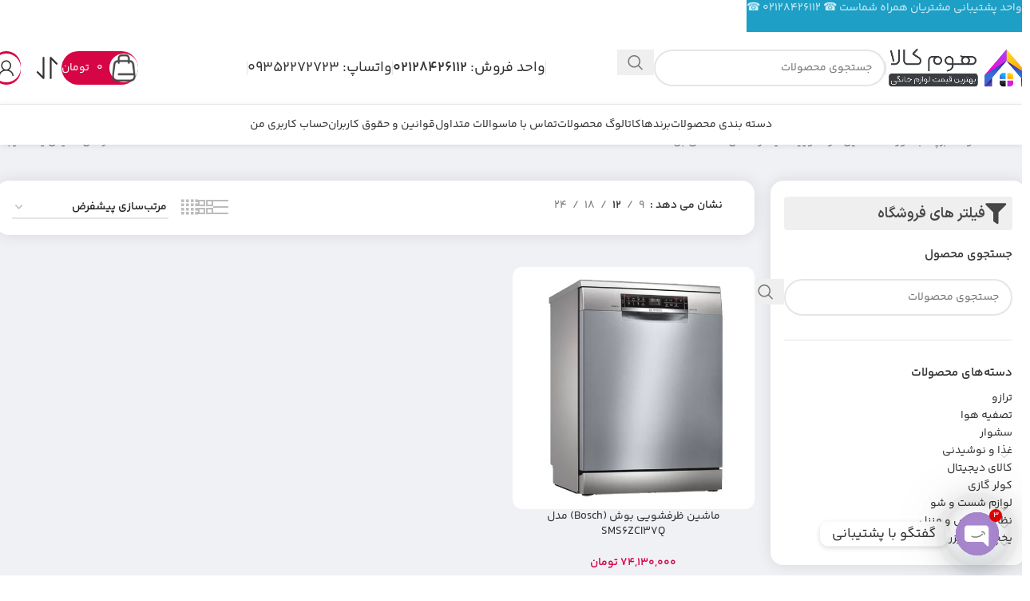

--- FILE ---
content_type: text/html; charset=UTF-8
request_url: https://homekaala.com/product-tag/%D9%85%D8%A7%D8%B4%DB%8C%D9%86-%D8%B8%D8%B1%D9%81%D8%B4%D9%88%DB%8C%DB%8C%D8%A7%D8%B3%D8%AA%DB%8C%D9%84%D8%AF%D8%A7%D8%B1%D8%AF%D8%A2%D9%84%D9%85%D8%A7%D9%8642-%D8%AF%D8%B3%DB%8C-%D8%A8%D9%84/
body_size: 50140
content:
<!DOCTYPE html>
<html dir="rtl" lang="fa-IR" prefix="og: https://ogp.me/ns#">
<head>
	<meta charset="UTF-8">
	<link rel="profile" href="https://gmpg.org/xfn/11">
	<link rel="pingback" href="https://homekaala.com/xmlrpc.php">

		<style>img:is([sizes="auto" i], [sizes^="auto," i]) { contain-intrinsic-size: 3000px 1500px }</style>
	
<!-- بهینه‌سازی موتور جستجو توسط Rank Math PRO - https://rankmath.com/ -->
<title>ماشین ظرفشوییاستیلداردآلمان42 دسی بل Archives - فروشگاه هوم کالا - نمایندگی لوازم خانگی بوش</title>
<meta name="description" content="- فروشگاه هوم کالا - نمایندگی لوازم خانگی بوش فروشگاه لوازم خانگی بوش (Bosch) اسمگ Smeg دلونگی تفال فیلیپس |گارانتی محصولات اوریجینال | تماس: 02128426112"/>
<meta name="robots" content="follow, index, max-snippet:-1, max-video-preview:-1, max-image-preview:large"/>
<link rel="canonical" href="https://homekaala.com/product-tag/%d9%85%d8%a7%d8%b4%db%8c%d9%86-%d8%b8%d8%b1%d9%81%d8%b4%d9%88%db%8c%db%8c%d8%a7%d8%b3%d8%aa%db%8c%d9%84%d8%af%d8%a7%d8%b1%d8%af%d8%a2%d9%84%d9%85%d8%a7%d9%8642-%d8%af%d8%b3%db%8c-%d8%a8%d9%84/" />
<meta property="og:locale" content="fa_IR" />
<meta property="og:type" content="article" />
<meta property="og:title" content="ماشین ظرفشوییاستیلداردآلمان42 دسی بل Archives - فروشگاه هوم کالا - نمایندگی لوازم خانگی بوش" />
<meta property="og:description" content="- فروشگاه هوم کالا - نمایندگی لوازم خانگی بوش فروشگاه لوازم خانگی بوش (Bosch) اسمگ Smeg دلونگی تفال فیلیپس |گارانتی محصولات اوریجینال | تماس: 02128426112" />
<meta property="og:url" content="https://homekaala.com/product-tag/%d9%85%d8%a7%d8%b4%db%8c%d9%86-%d8%b8%d8%b1%d9%81%d8%b4%d9%88%db%8c%db%8c%d8%a7%d8%b3%d8%aa%db%8c%d9%84%d8%af%d8%a7%d8%b1%d8%af%d8%a2%d9%84%d9%85%d8%a7%d9%8642-%d8%af%d8%b3%db%8c-%d8%a8%d9%84/" />
<meta property="og:site_name" content="هوم کالا" />
<meta property="og:image" content="https://homekaala.com/wp-content/uploads/2024/05/hmk1.jpg" />
<meta property="og:image:secure_url" content="https://homekaala.com/wp-content/uploads/2024/05/hmk1.jpg" />
<meta property="og:image:width" content="800" />
<meta property="og:image:height" content="600" />
<meta property="og:image:type" content="image/jpeg" />
<meta name="twitter:card" content="summary_large_image" />
<meta name="twitter:title" content="ماشین ظرفشوییاستیلداردآلمان42 دسی بل Archives - فروشگاه هوم کالا - نمایندگی لوازم خانگی بوش" />
<meta name="twitter:description" content="- فروشگاه هوم کالا - نمایندگی لوازم خانگی بوش فروشگاه لوازم خانگی بوش (Bosch) اسمگ Smeg دلونگی تفال فیلیپس |گارانتی محصولات اوریجینال | تماس: 02128426112" />
<meta name="twitter:image" content="https://homekaala.com/wp-content/uploads/2024/05/hmk1.jpg" />
<meta name="twitter:label1" content="محصولات" />
<meta name="twitter:data1" content="1" />
<script type="application/ld+json" class="rank-math-schema-pro">{"@context":"https://schema.org","@graph":[{"@type":"Organization","@id":"https://homekaala.com/#organization","name":"\u0647\u0648\u0645 \u06a9\u0627\u0644\u0627 - \u0644\u0648\u0627\u0632\u0645 \u062e\u0627\u0646\u06af\u06cc \u0628\u0648\u0634 Bosch"},{"@type":"WebSite","@id":"https://homekaala.com/#website","url":"https://homekaala.com","name":"\u0647\u0648\u0645 \u06a9\u0627\u0644\u0627","alternateName":"\u0644\u0648\u0627\u0632\u0645 \u062e\u0627\u0646\u06af\u06cc \u0628\u0648\u0634 Bosch","publisher":{"@id":"https://homekaala.com/#organization"},"inLanguage":"fa-IR"},{"@type":"BreadcrumbList","@id":"https://homekaala.com/product-tag/%d9%85%d8%a7%d8%b4%db%8c%d9%86-%d8%b8%d8%b1%d9%81%d8%b4%d9%88%db%8c%db%8c%d8%a7%d8%b3%d8%aa%db%8c%d9%84%d8%af%d8%a7%d8%b1%d8%af%d8%a2%d9%84%d9%85%d8%a7%d9%8642-%d8%af%d8%b3%db%8c-%d8%a8%d9%84/#breadcrumb","itemListElement":[{"@type":"ListItem","position":"1","item":{"@id":"https://homekaala.com","name":"Home"}},{"@type":"ListItem","position":"2","item":{"@id":"https://homekaala.com/product-tag/%d9%85%d8%a7%d8%b4%db%8c%d9%86-%d8%b8%d8%b1%d9%81%d8%b4%d9%88%db%8c%db%8c%d8%a7%d8%b3%d8%aa%db%8c%d9%84%d8%af%d8%a7%d8%b1%d8%af%d8%a2%d9%84%d9%85%d8%a7%d9%8642-%d8%af%d8%b3%db%8c-%d8%a8%d9%84/","name":"\u0645\u062d\u0635\u0648\u0644\u0627\u062a \u0628\u0631\u0686\u0633\u0628 \u062e\u0648\u0631\u062f\u0647 \"\u0645\u0627\u0634\u06cc\u0646 \u0638\u0631\u0641\u0634\u0648\u06cc\u06cc\u0627\u0633\u062a\u06cc\u0644\u062f\u0627\u0631\u062f\u0622\u0644\u0645\u0627\u064642 \u062f\u0633\u06cc \u0628\u0644\""}}]},{"@type":"CollectionPage","@id":"https://homekaala.com/product-tag/%d9%85%d8%a7%d8%b4%db%8c%d9%86-%d8%b8%d8%b1%d9%81%d8%b4%d9%88%db%8c%db%8c%d8%a7%d8%b3%d8%aa%db%8c%d9%84%d8%af%d8%a7%d8%b1%d8%af%d8%a2%d9%84%d9%85%d8%a7%d9%8642-%d8%af%d8%b3%db%8c-%d8%a8%d9%84/#webpage","url":"https://homekaala.com/product-tag/%d9%85%d8%a7%d8%b4%db%8c%d9%86-%d8%b8%d8%b1%d9%81%d8%b4%d9%88%db%8c%db%8c%d8%a7%d8%b3%d8%aa%db%8c%d9%84%d8%af%d8%a7%d8%b1%d8%af%d8%a2%d9%84%d9%85%d8%a7%d9%8642-%d8%af%d8%b3%db%8c-%d8%a8%d9%84/","name":"\u0645\u0627\u0634\u06cc\u0646 \u0638\u0631\u0641\u0634\u0648\u06cc\u06cc\u0627\u0633\u062a\u06cc\u0644\u062f\u0627\u0631\u062f\u0622\u0644\u0645\u0627\u064642 \u062f\u0633\u06cc \u0628\u0644 Archives - \u0641\u0631\u0648\u0634\u06af\u0627\u0647 \u0647\u0648\u0645 \u06a9\u0627\u0644\u0627 - \u0646\u0645\u0627\u06cc\u0646\u062f\u06af\u06cc \u0644\u0648\u0627\u0632\u0645 \u062e\u0627\u0646\u06af\u06cc \u0628\u0648\u0634","isPartOf":{"@id":"https://homekaala.com/#website"},"inLanguage":"fa-IR","breadcrumb":{"@id":"https://homekaala.com/product-tag/%d9%85%d8%a7%d8%b4%db%8c%d9%86-%d8%b8%d8%b1%d9%81%d8%b4%d9%88%db%8c%db%8c%d8%a7%d8%b3%d8%aa%db%8c%d9%84%d8%af%d8%a7%d8%b1%d8%af%d8%a2%d9%84%d9%85%d8%a7%d9%8642-%d8%af%d8%b3%db%8c-%d8%a8%d9%84/#breadcrumb"}}]}</script>
<!-- /افزونه سئو ورپرس Rank Math -->

<link rel="alternate" type="application/rss+xml" title="فروشگاه هوم کالا - نمایندگی لوازم خانگی بوش &raquo; خوراک" href="https://homekaala.com/feed/" />
<link rel="alternate" type="application/rss+xml" title="فروشگاه هوم کالا - نمایندگی لوازم خانگی بوش &raquo; خوراک دیدگاه‌ها" href="https://homekaala.com/comments/feed/" />
<link rel="alternate" type="application/rss+xml" title="خوراک فروشگاه هوم کالا - نمایندگی لوازم خانگی بوش &raquo; ماشین ظرفشوییاستیلداردآلمان42 دسی بل برچسب" href="https://homekaala.com/product-tag/%d9%85%d8%a7%d8%b4%db%8c%d9%86-%d8%b8%d8%b1%d9%81%d8%b4%d9%88%db%8c%db%8c%d8%a7%d8%b3%d8%aa%db%8c%d9%84%d8%af%d8%a7%d8%b1%d8%af%d8%a2%d9%84%d9%85%d8%a7%d9%8642-%d8%af%d8%b3%db%8c-%d8%a8%d9%84/feed/" />
<link rel='stylesheet' id='woodmart-style-css' href='https://homekaala.com/wp-content/themes/woodmart/css/parts/base-rtl.min.css?ver=8.1.0' type='text/css' media='all' />
<link rel='stylesheet' id='wd-widget-price-filter-css' href='https://homekaala.com/wp-content/themes/woodmart/css/parts/woo-widget-price-filter.min.css?ver=8.1.0' type='text/css' media='all' />
<link rel='stylesheet' id='wp-block-library-rtl-css' href='https://homekaala.com/wp-includes/css/dist/block-library/style-rtl.min.css?ver=6.8.3' type='text/css' media='all' />
<style id='global-styles-inline-css' type='text/css'>
:root{--wp--preset--aspect-ratio--square: 1;--wp--preset--aspect-ratio--4-3: 4/3;--wp--preset--aspect-ratio--3-4: 3/4;--wp--preset--aspect-ratio--3-2: 3/2;--wp--preset--aspect-ratio--2-3: 2/3;--wp--preset--aspect-ratio--16-9: 16/9;--wp--preset--aspect-ratio--9-16: 9/16;--wp--preset--color--black: #000000;--wp--preset--color--cyan-bluish-gray: #abb8c3;--wp--preset--color--white: #ffffff;--wp--preset--color--pale-pink: #f78da7;--wp--preset--color--vivid-red: #cf2e2e;--wp--preset--color--luminous-vivid-orange: #ff6900;--wp--preset--color--luminous-vivid-amber: #fcb900;--wp--preset--color--light-green-cyan: #7bdcb5;--wp--preset--color--vivid-green-cyan: #00d084;--wp--preset--color--pale-cyan-blue: #8ed1fc;--wp--preset--color--vivid-cyan-blue: #0693e3;--wp--preset--color--vivid-purple: #9b51e0;--wp--preset--gradient--vivid-cyan-blue-to-vivid-purple: linear-gradient(135deg,rgba(6,147,227,1) 0%,rgb(155,81,224) 100%);--wp--preset--gradient--light-green-cyan-to-vivid-green-cyan: linear-gradient(135deg,rgb(122,220,180) 0%,rgb(0,208,130) 100%);--wp--preset--gradient--luminous-vivid-amber-to-luminous-vivid-orange: linear-gradient(135deg,rgba(252,185,0,1) 0%,rgba(255,105,0,1) 100%);--wp--preset--gradient--luminous-vivid-orange-to-vivid-red: linear-gradient(135deg,rgba(255,105,0,1) 0%,rgb(207,46,46) 100%);--wp--preset--gradient--very-light-gray-to-cyan-bluish-gray: linear-gradient(135deg,rgb(238,238,238) 0%,rgb(169,184,195) 100%);--wp--preset--gradient--cool-to-warm-spectrum: linear-gradient(135deg,rgb(74,234,220) 0%,rgb(151,120,209) 20%,rgb(207,42,186) 40%,rgb(238,44,130) 60%,rgb(251,105,98) 80%,rgb(254,248,76) 100%);--wp--preset--gradient--blush-light-purple: linear-gradient(135deg,rgb(255,206,236) 0%,rgb(152,150,240) 100%);--wp--preset--gradient--blush-bordeaux: linear-gradient(135deg,rgb(254,205,165) 0%,rgb(254,45,45) 50%,rgb(107,0,62) 100%);--wp--preset--gradient--luminous-dusk: linear-gradient(135deg,rgb(255,203,112) 0%,rgb(199,81,192) 50%,rgb(65,88,208) 100%);--wp--preset--gradient--pale-ocean: linear-gradient(135deg,rgb(255,245,203) 0%,rgb(182,227,212) 50%,rgb(51,167,181) 100%);--wp--preset--gradient--electric-grass: linear-gradient(135deg,rgb(202,248,128) 0%,rgb(113,206,126) 100%);--wp--preset--gradient--midnight: linear-gradient(135deg,rgb(2,3,129) 0%,rgb(40,116,252) 100%);--wp--preset--font-size--small: 13px;--wp--preset--font-size--medium: 20px;--wp--preset--font-size--large: 36px;--wp--preset--font-size--x-large: 42px;--wp--preset--spacing--20: 0.44rem;--wp--preset--spacing--30: 0.67rem;--wp--preset--spacing--40: 1rem;--wp--preset--spacing--50: 1.5rem;--wp--preset--spacing--60: 2.25rem;--wp--preset--spacing--70: 3.38rem;--wp--preset--spacing--80: 5.06rem;--wp--preset--shadow--natural: 6px 6px 9px rgba(0, 0, 0, 0.2);--wp--preset--shadow--deep: 12px 12px 50px rgba(0, 0, 0, 0.4);--wp--preset--shadow--sharp: 6px 6px 0px rgba(0, 0, 0, 0.2);--wp--preset--shadow--outlined: 6px 6px 0px -3px rgba(255, 255, 255, 1), 6px 6px rgba(0, 0, 0, 1);--wp--preset--shadow--crisp: 6px 6px 0px rgba(0, 0, 0, 1);}:where(body) { margin: 0; }.wp-site-blocks > .alignleft { float: left; margin-right: 2em; }.wp-site-blocks > .alignright { float: right; margin-left: 2em; }.wp-site-blocks > .aligncenter { justify-content: center; margin-left: auto; margin-right: auto; }:where(.is-layout-flex){gap: 0.5em;}:where(.is-layout-grid){gap: 0.5em;}.is-layout-flow > .alignleft{float: left;margin-inline-start: 0;margin-inline-end: 2em;}.is-layout-flow > .alignright{float: right;margin-inline-start: 2em;margin-inline-end: 0;}.is-layout-flow > .aligncenter{margin-left: auto !important;margin-right: auto !important;}.is-layout-constrained > .alignleft{float: left;margin-inline-start: 0;margin-inline-end: 2em;}.is-layout-constrained > .alignright{float: right;margin-inline-start: 2em;margin-inline-end: 0;}.is-layout-constrained > .aligncenter{margin-left: auto !important;margin-right: auto !important;}.is-layout-constrained > :where(:not(.alignleft):not(.alignright):not(.alignfull)){margin-left: auto !important;margin-right: auto !important;}body .is-layout-flex{display: flex;}.is-layout-flex{flex-wrap: wrap;align-items: center;}.is-layout-flex > :is(*, div){margin: 0;}body .is-layout-grid{display: grid;}.is-layout-grid > :is(*, div){margin: 0;}body{padding-top: 0px;padding-right: 0px;padding-bottom: 0px;padding-left: 0px;}a:where(:not(.wp-element-button)){text-decoration: none;}:root :where(.wp-element-button, .wp-block-button__link){background-color: #32373c;border-width: 0;color: #fff;font-family: inherit;font-size: inherit;line-height: inherit;padding: calc(0.667em + 2px) calc(1.333em + 2px);text-decoration: none;}.has-black-color{color: var(--wp--preset--color--black) !important;}.has-cyan-bluish-gray-color{color: var(--wp--preset--color--cyan-bluish-gray) !important;}.has-white-color{color: var(--wp--preset--color--white) !important;}.has-pale-pink-color{color: var(--wp--preset--color--pale-pink) !important;}.has-vivid-red-color{color: var(--wp--preset--color--vivid-red) !important;}.has-luminous-vivid-orange-color{color: var(--wp--preset--color--luminous-vivid-orange) !important;}.has-luminous-vivid-amber-color{color: var(--wp--preset--color--luminous-vivid-amber) !important;}.has-light-green-cyan-color{color: var(--wp--preset--color--light-green-cyan) !important;}.has-vivid-green-cyan-color{color: var(--wp--preset--color--vivid-green-cyan) !important;}.has-pale-cyan-blue-color{color: var(--wp--preset--color--pale-cyan-blue) !important;}.has-vivid-cyan-blue-color{color: var(--wp--preset--color--vivid-cyan-blue) !important;}.has-vivid-purple-color{color: var(--wp--preset--color--vivid-purple) !important;}.has-black-background-color{background-color: var(--wp--preset--color--black) !important;}.has-cyan-bluish-gray-background-color{background-color: var(--wp--preset--color--cyan-bluish-gray) !important;}.has-white-background-color{background-color: var(--wp--preset--color--white) !important;}.has-pale-pink-background-color{background-color: var(--wp--preset--color--pale-pink) !important;}.has-vivid-red-background-color{background-color: var(--wp--preset--color--vivid-red) !important;}.has-luminous-vivid-orange-background-color{background-color: var(--wp--preset--color--luminous-vivid-orange) !important;}.has-luminous-vivid-amber-background-color{background-color: var(--wp--preset--color--luminous-vivid-amber) !important;}.has-light-green-cyan-background-color{background-color: var(--wp--preset--color--light-green-cyan) !important;}.has-vivid-green-cyan-background-color{background-color: var(--wp--preset--color--vivid-green-cyan) !important;}.has-pale-cyan-blue-background-color{background-color: var(--wp--preset--color--pale-cyan-blue) !important;}.has-vivid-cyan-blue-background-color{background-color: var(--wp--preset--color--vivid-cyan-blue) !important;}.has-vivid-purple-background-color{background-color: var(--wp--preset--color--vivid-purple) !important;}.has-black-border-color{border-color: var(--wp--preset--color--black) !important;}.has-cyan-bluish-gray-border-color{border-color: var(--wp--preset--color--cyan-bluish-gray) !important;}.has-white-border-color{border-color: var(--wp--preset--color--white) !important;}.has-pale-pink-border-color{border-color: var(--wp--preset--color--pale-pink) !important;}.has-vivid-red-border-color{border-color: var(--wp--preset--color--vivid-red) !important;}.has-luminous-vivid-orange-border-color{border-color: var(--wp--preset--color--luminous-vivid-orange) !important;}.has-luminous-vivid-amber-border-color{border-color: var(--wp--preset--color--luminous-vivid-amber) !important;}.has-light-green-cyan-border-color{border-color: var(--wp--preset--color--light-green-cyan) !important;}.has-vivid-green-cyan-border-color{border-color: var(--wp--preset--color--vivid-green-cyan) !important;}.has-pale-cyan-blue-border-color{border-color: var(--wp--preset--color--pale-cyan-blue) !important;}.has-vivid-cyan-blue-border-color{border-color: var(--wp--preset--color--vivid-cyan-blue) !important;}.has-vivid-purple-border-color{border-color: var(--wp--preset--color--vivid-purple) !important;}.has-vivid-cyan-blue-to-vivid-purple-gradient-background{background: var(--wp--preset--gradient--vivid-cyan-blue-to-vivid-purple) !important;}.has-light-green-cyan-to-vivid-green-cyan-gradient-background{background: var(--wp--preset--gradient--light-green-cyan-to-vivid-green-cyan) !important;}.has-luminous-vivid-amber-to-luminous-vivid-orange-gradient-background{background: var(--wp--preset--gradient--luminous-vivid-amber-to-luminous-vivid-orange) !important;}.has-luminous-vivid-orange-to-vivid-red-gradient-background{background: var(--wp--preset--gradient--luminous-vivid-orange-to-vivid-red) !important;}.has-very-light-gray-to-cyan-bluish-gray-gradient-background{background: var(--wp--preset--gradient--very-light-gray-to-cyan-bluish-gray) !important;}.has-cool-to-warm-spectrum-gradient-background{background: var(--wp--preset--gradient--cool-to-warm-spectrum) !important;}.has-blush-light-purple-gradient-background{background: var(--wp--preset--gradient--blush-light-purple) !important;}.has-blush-bordeaux-gradient-background{background: var(--wp--preset--gradient--blush-bordeaux) !important;}.has-luminous-dusk-gradient-background{background: var(--wp--preset--gradient--luminous-dusk) !important;}.has-pale-ocean-gradient-background{background: var(--wp--preset--gradient--pale-ocean) !important;}.has-electric-grass-gradient-background{background: var(--wp--preset--gradient--electric-grass) !important;}.has-midnight-gradient-background{background: var(--wp--preset--gradient--midnight) !important;}.has-small-font-size{font-size: var(--wp--preset--font-size--small) !important;}.has-medium-font-size{font-size: var(--wp--preset--font-size--medium) !important;}.has-large-font-size{font-size: var(--wp--preset--font-size--large) !important;}.has-x-large-font-size{font-size: var(--wp--preset--font-size--x-large) !important;}
:where(.wp-block-post-template.is-layout-flex){gap: 1.25em;}:where(.wp-block-post-template.is-layout-grid){gap: 1.25em;}
:where(.wp-block-columns.is-layout-flex){gap: 2em;}:where(.wp-block-columns.is-layout-grid){gap: 2em;}
:root :where(.wp-block-pullquote){font-size: 1.5em;line-height: 1.6;}
</style>
<link rel='stylesheet' id='digits-login-style-css' href='https://homekaala.com/wp-content/plugins/digits/assets/css/login.css?ver=8.6' type='text/css' media='all' />
<link rel='stylesheet' id='digits-style-css' href='https://homekaala.com/wp-content/plugins/digits/assets/css/main.css?ver=8.6' type='text/css' media='all' />
<style id='digits-style-inline-css' type='text/css'>

                #woocommerce-order-data .address p:nth-child(3) a,.woocommerce-customer-details--phone{
                    text-align:right;
                    }
</style>
<link rel='stylesheet' id='digits-login-style-rtl-css' href='https://homekaala.com/wp-content/plugins/digits/assets/css/login-rtl.css?ver=8.6' type='text/css' media='all' />
<link rel='stylesheet' id='sheyda-hamarz-css' href='https://homekaala.com/wp-content/plugins/sheyda-hamarz/assets/css/frontend/hamarz.min.css?ver=2.8.0.0' type='text/css' media='all' />
<style id='woocommerce-inline-inline-css' type='text/css'>
.woocommerce form .form-row .required { visibility: visible; }
</style>
<link rel='stylesheet' id='custom_script11-css' href='https://homekaala.com/wp-content/themes/woodmart/vc_templates/product-amazing/assets/css/master.css?ver=6.8.3' type='text/css' media='all' />
<link rel='stylesheet' id='sheyda-css' href='https://homekaala.com/wp-content/plugins/sheyda-hamarz/panel/assets/css/frontend/sheyda.min.css?ver=1.8.0.0' type='text/css' media='all' />
<link rel='stylesheet' id='chaty-front-css-css' href='https://homekaala.com/wp-content/plugins/chaty/css/chaty-front.min.css?ver=3.4.81759431167' type='text/css' media='all' />
<link rel='stylesheet' id='elementor-icons-css' href='https://homekaala.com/wp-content/plugins/elementor/assets/lib/eicons/css/elementor-icons.min.css?ver=5.44.0' type='text/css' media='all' />
<link rel='stylesheet' id='elementor-frontend-css' href='https://homekaala.com/wp-content/plugins/elementor/assets/css/frontend-rtl.min.css?ver=3.32.4' type='text/css' media='all' />
<style id='elementor-frontend-inline-css' type='text/css'>
.elementor-kit-680{--e-global-color-primary:#6EC1E4;--e-global-color-secondary:#54595F;--e-global-color-text:#7A7A7A;--e-global-color-accent:#61CE70;--e-global-color-aaadfb2:#D60644;--e-global-typography-primary-font-family:"Roboto";--e-global-typography-primary-font-weight:600;--e-global-typography-secondary-font-family:"Roboto Slab";--e-global-typography-secondary-font-weight:400;--e-global-typography-text-font-family:"Roboto";--e-global-typography-text-font-weight:400;--e-global-typography-accent-font-family:"Roboto";--e-global-typography-accent-font-weight:500;}.elementor-section.elementor-section-boxed > .elementor-container{max-width:1140px;}.e-con{--container-max-width:1140px;}.elementor-widget:not(:last-child){margin-block-end:20px;}.elementor-element{--widgets-spacing:20px 20px;--widgets-spacing-row:20px;--widgets-spacing-column:20px;}{}h1.entry-title{display:var(--page-title-display);}@media(max-width:1024px){.elementor-section.elementor-section-boxed > .elementor-container{max-width:1024px;}.e-con{--container-max-width:1024px;}}@media(max-width:767px){.elementor-section.elementor-section-boxed > .elementor-container{max-width:767px;}.e-con{--container-max-width:767px;}}
</style>
<link rel='stylesheet' id='font-awesome-5-all-css' href='https://homekaala.com/wp-content/plugins/elementor/assets/lib/font-awesome/css/all.min.css?ver=3.32.4' type='text/css' media='all' />
<link rel='stylesheet' id='font-awesome-4-shim-css' href='https://homekaala.com/wp-content/plugins/elementor/assets/lib/font-awesome/css/v4-shims.min.css?ver=3.32.4' type='text/css' media='all' />
<link rel='stylesheet' id='wd-helpers-wpb-elem-css' href='https://homekaala.com/wp-content/themes/woodmart/css/parts/helpers-wpb-elem.min.css?ver=8.1.0' type='text/css' media='all' />
<link rel='stylesheet' id='wd-elementor-base-css' href='https://homekaala.com/wp-content/themes/woodmart/css/parts/int-elem-base-rtl.min.css?ver=8.1.0' type='text/css' media='all' />
<link rel='stylesheet' id='wd-woocommerce-base-css' href='https://homekaala.com/wp-content/themes/woodmart/css/parts/woocommerce-base-rtl.min.css?ver=8.1.0' type='text/css' media='all' />
<link rel='stylesheet' id='wd-mod-star-rating-css' href='https://homekaala.com/wp-content/themes/woodmart/css/parts/mod-star-rating.min.css?ver=8.1.0' type='text/css' media='all' />
<link rel='stylesheet' id='wd-woo-el-track-order-css' href='https://homekaala.com/wp-content/themes/woodmart/css/parts/woo-el-track-order.min.css?ver=8.1.0' type='text/css' media='all' />
<link rel='stylesheet' id='wd-woocommerce-block-notices-css' href='https://homekaala.com/wp-content/themes/woodmart/css/parts/woo-mod-block-notices-rtl.min.css?ver=8.1.0' type='text/css' media='all' />
<link rel='stylesheet' id='wd-widget-active-filters-css' href='https://homekaala.com/wp-content/themes/woodmart/css/parts/woo-widget-active-filters.min.css?ver=8.1.0' type='text/css' media='all' />
<link rel='stylesheet' id='wd-woo-shop-builder-css' href='https://homekaala.com/wp-content/themes/woodmart/css/parts/woo-shop-builder.min.css?ver=8.1.0' type='text/css' media='all' />
<link rel='stylesheet' id='wd-wp-blocks-css' href='https://homekaala.com/wp-content/themes/woodmart/css/parts/wp-blocks.min.css?ver=8.1.0' type='text/css' media='all' />
<link rel='stylesheet' id='wd-header-base-css' href='https://homekaala.com/wp-content/themes/woodmart/css/parts/header-base-rtl.min.css?ver=8.1.0' type='text/css' media='all' />
<link rel='stylesheet' id='wd-mod-tools-css' href='https://homekaala.com/wp-content/themes/woodmart/css/parts/mod-tools.min.css?ver=8.1.0' type='text/css' media='all' />
<link rel='stylesheet' id='wd-header-search-css' href='https://homekaala.com/wp-content/themes/woodmart/css/parts/header-el-search-rtl.min.css?ver=8.1.0' type='text/css' media='all' />
<link rel='stylesheet' id='wd-header-search-form-css' href='https://homekaala.com/wp-content/themes/woodmart/css/parts/header-el-search-form-rtl.min.css?ver=8.1.0' type='text/css' media='all' />
<link rel='stylesheet' id='wd-wd-search-results-css' href='https://homekaala.com/wp-content/themes/woodmart/css/parts/wd-search-results-rtl.min.css?ver=8.1.0' type='text/css' media='all' />
<link rel='stylesheet' id='wd-wd-search-form-css' href='https://homekaala.com/wp-content/themes/woodmart/css/parts/wd-search-form.min.css?ver=8.1.0' type='text/css' media='all' />
<link rel='stylesheet' id='wd-header-elements-base-css' href='https://homekaala.com/wp-content/themes/woodmart/css/parts/header-el-base-rtl.min.css?ver=8.1.0' type='text/css' media='all' />
<link rel='stylesheet' id='wd-mod-tools-design-8-css' href='https://homekaala.com/wp-content/themes/woodmart/css/parts/mod-tools-design-8.min.css?ver=8.1.0' type='text/css' media='all' />
<link rel='stylesheet' id='wd-header-cart-css' href='https://homekaala.com/wp-content/themes/woodmart/css/parts/header-el-cart-rtl.min.css?ver=8.1.0' type='text/css' media='all' />
<link rel='stylesheet' id='wd-widget-shopping-cart-css' href='https://homekaala.com/wp-content/themes/woodmart/css/parts/woo-widget-shopping-cart.min.css?ver=8.1.0' type='text/css' media='all' />
<link rel='stylesheet' id='wd-widget-product-list-css' href='https://homekaala.com/wp-content/themes/woodmart/css/parts/woo-widget-product-list.min.css?ver=8.1.0' type='text/css' media='all' />
<link rel='stylesheet' id='wd-woo-mod-login-form-css' href='https://homekaala.com/wp-content/themes/woodmart/css/parts/woo-mod-login-form.min.css?ver=8.1.0' type='text/css' media='all' />
<link rel='stylesheet' id='wd-header-my-account-css' href='https://homekaala.com/wp-content/themes/woodmart/css/parts/header-el-my-account-rtl.min.css?ver=8.1.0' type='text/css' media='all' />
<link rel='stylesheet' id='wd-header-mobile-nav-dropdown-css' href='https://homekaala.com/wp-content/themes/woodmart/css/parts/header-el-mobile-nav-dropdown.min.css?ver=8.1.0' type='text/css' media='all' />
<link rel='stylesheet' id='wd-widget-product-cat-css' href='https://homekaala.com/wp-content/themes/woodmart/css/parts/woo-widget-product-cat.min.css?ver=8.1.0' type='text/css' media='all' />
<link rel='stylesheet' id='wd-woo-shop-el-products-per-page-css' href='https://homekaala.com/wp-content/themes/woodmart/css/parts/woo-shop-el-products-per-page.min.css?ver=8.1.0' type='text/css' media='all' />
<link rel='stylesheet' id='wd-el-off-canvas-column-btn-css' href='https://homekaala.com/wp-content/themes/woodmart/css/parts/el-off-canvas-column-btn.min.css?ver=8.1.0' type='text/css' media='all' />
<link rel='stylesheet' id='wd-off-canvas-sidebar-css' href='https://homekaala.com/wp-content/themes/woodmart/css/parts/opt-off-canvas-sidebar.min.css?ver=8.1.0' type='text/css' media='all' />
<link rel='stylesheet' id='wd-woo-shop-el-products-view-css' href='https://homekaala.com/wp-content/themes/woodmart/css/parts/woo-shop-el-products-view.min.css?ver=8.1.0' type='text/css' media='all' />
<link rel='stylesheet' id='wd-woo-shop-el-order-by-css' href='https://homekaala.com/wp-content/themes/woodmart/css/parts/woo-shop-el-order-by-rtl.min.css?ver=8.1.0' type='text/css' media='all' />
<link rel='stylesheet' id='wd-sticky-loader-css' href='https://homekaala.com/wp-content/themes/woodmart/css/parts/mod-sticky-loader.min.css?ver=8.1.0' type='text/css' media='all' />
<link rel='stylesheet' id='wd-product-loop-css' href='https://homekaala.com/wp-content/themes/woodmart/css/parts/woo-product-loop-rtl.min.css?ver=8.1.0' type='text/css' media='all' />
<link rel='stylesheet' id='wd-product-loop-base-css' href='https://homekaala.com/wp-content/themes/woodmart/css/parts/woo-product-loop-base.min.css?ver=8.1.0' type='text/css' media='all' />
<link rel='stylesheet' id='wd-woo-mod-add-btn-replace-css' href='https://homekaala.com/wp-content/themes/woodmart/css/parts/woo-mod-add-btn-replace.min.css?ver=8.1.0' type='text/css' media='all' />
<link rel='stylesheet' id='wd-mod-more-description-css' href='https://homekaala.com/wp-content/themes/woodmart/css/parts/mod-more-description.min.css?ver=8.1.0' type='text/css' media='all' />
<link rel='stylesheet' id='wd-categories-loop-default-css' href='https://homekaala.com/wp-content/themes/woodmart/css/parts/woo-categories-loop-default-old.min.css?ver=8.1.0' type='text/css' media='all' />
<link rel='stylesheet' id='wd-woo-categories-loop-css' href='https://homekaala.com/wp-content/themes/woodmart/css/parts/woo-categories-loop.min.css?ver=8.1.0' type='text/css' media='all' />
<link rel='stylesheet' id='wd-categories-loop-css' href='https://homekaala.com/wp-content/themes/woodmart/css/parts/woo-categories-loop-old.min.css?ver=8.1.0' type='text/css' media='all' />
<link rel='stylesheet' id='wd-woo-opt-stretch-cont-css' href='https://homekaala.com/wp-content/themes/woodmart/css/parts/woo-opt-stretch-cont.min.css?ver=8.1.0' type='text/css' media='all' />
<link rel='stylesheet' id='wd-woo-opt-products-bg-css' href='https://homekaala.com/wp-content/themes/woodmart/css/parts/woo-opt-products-bg.min.css?ver=8.1.0' type='text/css' media='all' />
<link rel='stylesheet' id='wd-woo-opt-products-shadow-css' href='https://homekaala.com/wp-content/themes/woodmart/css/parts/woo-opt-products-shadow.min.css?ver=8.1.0' type='text/css' media='all' />
<link rel='stylesheet' id='wd-add-to-cart-popup-css' href='https://homekaala.com/wp-content/themes/woodmart/css/parts/woo-opt-add-to-cart-popup.min.css?ver=8.1.0' type='text/css' media='all' />
<link rel='stylesheet' id='wd-mfp-popup-css' href='https://homekaala.com/wp-content/themes/woodmart/css/parts/lib-magnific-popup-rtl.min.css?ver=8.1.0' type='text/css' media='all' />
<link rel='stylesheet' id='wd-widget-collapse-css' href='https://homekaala.com/wp-content/themes/woodmart/css/parts/opt-widget-collapse.min.css?ver=8.1.0' type='text/css' media='all' />
<link rel='stylesheet' id='wd-footer-base-css' href='https://homekaala.com/wp-content/themes/woodmart/css/parts/footer-base.min.css?ver=8.1.0' type='text/css' media='all' />
<link rel='stylesheet' id='wd-scroll-top-css' href='https://homekaala.com/wp-content/themes/woodmart/css/parts/opt-scrolltotop-rtl.min.css?ver=8.1.0' type='text/css' media='all' />
<link rel='stylesheet' id='wd-header-banner-css' href='https://homekaala.com/wp-content/themes/woodmart/css/parts/opt-header-banner.min.css?ver=8.1.0' type='text/css' media='all' />
<link rel='stylesheet' id='wd-shop-off-canvas-sidebar-css' href='https://homekaala.com/wp-content/themes/woodmart/css/parts/opt-shop-off-canvas-sidebar.min.css?ver=8.1.0' type='text/css' media='all' />
<link rel='stylesheet' id='xts-style-header_275452-css' href='https://homekaala.com/wp-content/uploads/2025/10/xts-header_275452-1761812610.css?ver=8.1.0' type='text/css' media='all' />
<link rel='stylesheet' id='xts-style-theme_settings_default-css' href='https://homekaala.com/wp-content/uploads/2025/10/xts-theme_settings_default-1759431016.css?ver=8.1.0' type='text/css' media='all' />
<link rel='stylesheet' id='elementor-gf-local-roboto-css' href='https://homekaala.com/wp-content/uploads/elementor/google-fonts/css/roboto.css?ver=1746899550' type='text/css' media='all' />
<link rel='stylesheet' id='elementor-gf-local-robotoslab-css' href='https://homekaala.com/wp-content/uploads/elementor/google-fonts/css/robotoslab.css?ver=1746899568' type='text/css' media='all' />
<script type="text/javascript" src="https://homekaala.com/wp-includes/js/jquery/jquery.min.js?ver=3.7.1" id="jquery-core-js"></script>
<script type="text/javascript" src="https://homekaala.com/wp-includes/js/jquery/jquery-migrate.min.js?ver=3.4.1" id="jquery-migrate-js"></script>
<script type="text/javascript" src="https://homekaala.com/wp-content/plugins/woocommerce/assets/js/jquery-blockui/jquery.blockUI.min.js?ver=2.7.0-wc.10.2.2" id="jquery-blockui-js" defer="defer" data-wp-strategy="defer"></script>
<script type="text/javascript" id="wc-add-to-cart-js-extra">
/* <![CDATA[ */
var wc_add_to_cart_params = {"ajax_url":"\/wp-admin\/admin-ajax.php","wc_ajax_url":"\/?wc-ajax=%%endpoint%%","i18n_view_cart":"\u0645\u0634\u0627\u0647\u062f\u0647 \u0633\u0628\u062f \u062e\u0631\u06cc\u062f","cart_url":"https:\/\/homekaala.com\/cart\/","is_cart":"","cart_redirect_after_add":"yes"};
/* ]]> */
</script>
<script type="text/javascript" src="https://homekaala.com/wp-content/plugins/woocommerce/assets/js/frontend/add-to-cart.min.js?ver=10.2.2" id="wc-add-to-cart-js" defer="defer" data-wp-strategy="defer"></script>
<script type="text/javascript" src="https://homekaala.com/wp-content/plugins/woocommerce/assets/js/js-cookie/js.cookie.min.js?ver=2.1.4-wc.10.2.2" id="js-cookie-js" defer="defer" data-wp-strategy="defer"></script>
<script type="text/javascript" id="woocommerce-js-extra">
/* <![CDATA[ */
var woocommerce_params = {"ajax_url":"\/wp-admin\/admin-ajax.php","wc_ajax_url":"\/?wc-ajax=%%endpoint%%","i18n_password_show":"\u0646\u0645\u0627\u06cc\u0634 \u0631\u0645\u0632 \u0639\u0628\u0648\u0631","i18n_password_hide":"\u0645\u062e\u0641\u06cc\u200c\u0633\u0627\u0632\u06cc \u0631\u0645\u0632 \u0639\u0628\u0648\u0631"};
/* ]]> */
</script>
<script type="text/javascript" src="https://homekaala.com/wp-content/plugins/woocommerce/assets/js/frontend/woocommerce.min.js?ver=10.2.2" id="woocommerce-js" defer="defer" data-wp-strategy="defer"></script>
<script type="text/javascript" src="https://homekaala.com/wp-content/themes/woodmart/js/libs/device.min.js?ver=8.1.0" id="wd-device-library-js"></script>
<script type="text/javascript" src="https://homekaala.com/wp-content/themes/woodmart/js/scripts/global/scrollBar.min.js?ver=8.1.0" id="wd-scrollbar-js"></script>
<script type="text/javascript" src="https://homekaala.com/wp-content/plugins/elementor/assets/lib/font-awesome/js/v4-shims.min.js?ver=3.32.4" id="font-awesome-4-shim-js"></script>
<link rel="https://api.w.org/" href="https://homekaala.com/wp-json/" /><link rel="alternate" title="JSON" type="application/json" href="https://homekaala.com/wp-json/wp/v2/product_tag/641" /><link rel="EditURI" type="application/rsd+xml" title="RSD" href="https://homekaala.com/xmlrpc.php?rsd" />
<link rel="stylesheet" href="https://homekaala.com/wp-content/themes/woodmart/rtl.css" type="text/css" media="screen" /><meta name="generator" content="WordPress 6.8.3" />
<meta name="theme-color" content="rgb(214,6,68)">					<meta name="viewport" content="width=device-width, initial-scale=1.0, maximum-scale=1.0, user-scalable=no">
										<noscript><style>.woocommerce-product-gallery{ opacity: 1 !important; }</style></noscript>
	<meta name="generator" content="Elementor 3.32.4; features: additional_custom_breakpoints; settings: css_print_method-internal, google_font-enabled, font_display-auto">
<meta name="sheyda_plugins" content="settings,hamarz">			<style>
				.e-con.e-parent:nth-of-type(n+4):not(.e-lazyloaded):not(.e-no-lazyload),
				.e-con.e-parent:nth-of-type(n+4):not(.e-lazyloaded):not(.e-no-lazyload) * {
					background-image: none !important;
				}
				@media screen and (max-height: 1024px) {
					.e-con.e-parent:nth-of-type(n+3):not(.e-lazyloaded):not(.e-no-lazyload),
					.e-con.e-parent:nth-of-type(n+3):not(.e-lazyloaded):not(.e-no-lazyload) * {
						background-image: none !important;
					}
				}
				@media screen and (max-height: 640px) {
					.e-con.e-parent:nth-of-type(n+2):not(.e-lazyloaded):not(.e-no-lazyload),
					.e-con.e-parent:nth-of-type(n+2):not(.e-lazyloaded):not(.e-no-lazyload) * {
						background-image: none !important;
					}
				}
			</style>
			        <style type="text/css">
            .digits_secure_modal_box, .digits_ui,
            .digits_secure_modal_box *, .digits_ui *,
            .digits_font, .dig_ma-box, .dig_ma-box input, .dig_ma-box input::placeholder, .dig_ma-box ::placeholder, .dig_ma-box label, .dig_ma-box button, .dig_ma-box select, .dig_ma-box * {
                font-family: 'Yekan', sans-serif;
            }
        </style>
        <link rel="icon" href="https://homekaala.com/wp-content/uploads/2025/03/cropped-fvic-32x32.png" sizes="32x32" />
<link rel="icon" href="https://homekaala.com/wp-content/uploads/2025/03/cropped-fvic-192x192.png" sizes="192x192" />
<link rel="apple-touch-icon" href="https://homekaala.com/wp-content/uploads/2025/03/cropped-fvic-180x180.png" />
<meta name="msapplication-TileImage" content="https://homekaala.com/wp-content/uploads/2025/03/cropped-fvic-270x270.png" />
		<style type="text/css" id="wp-custom-css">
			.mejs-container, .mejs-container .mejs-controls, .mejs-embed, .mejs-embed body {
    background: #222;
    border-radius: 12px;
}


:is(.btn,.button,button,[type="submit"],[type="button"]):hover {
    color: var(--btn-color-hover, #3E3E3E);
    background-color: var(--btn-bgcolor-hover, #e0e0e000);
}

		</style>
		<style>
		
		</style></head>

<body class="rtl archive tax-product_tag term--42-- term-641 wp-theme-woodmart theme-woodmart woocommerce woocommerce-page woocommerce-no-js wrapper-custom  categories-accordion-on woodmart-archive-shop header-banner-display header-banner-enabled woodmart-ajax-shop-on elementor-default elementor-kit-680">
			<script type="text/javascript" id="wd-flicker-fix">// Flicker fix.</script>	
	
	<div class="wd-page-wrapper website-wrapper">
									<header class="whb-header whb-header_275452 whb-sticky-shadow whb-scroll-stick whb-sticky-real">
					<div class="whb-main-header">
	
<div class="whb-row whb-general-header whb-not-sticky-row whb-with-bg whb-border-fullwidth whb-color-dark whb-flex-equal-sides">
	<div class="container">
		<div class="whb-flex-row whb-general-header-inner">
			<div class="whb-column whb-col-left whb-column8 whb-visible-lg">
	<div class="site-logo whb-jlxnfgejsuej740nwfy0">
	<a href="https://homekaala.com/" class="wd-logo wd-main-logo" rel="home" aria-label="لوگوی سایت">
		<img src="https://homekaala.com/wp-content/uploads/2025/03/newlogof-1.png" alt="فروشگاه هوم کالا - نمایندگی لوازم خانگی بوش" style="max-width: 180px;" loading="lazy" />	</a>
	</div>
<div class="wd-header-divider whb-divider-default whb-9xqljg5dmglb6vblewm2"></div>
			<div class="wd-search-form wd-header-search-form wd-display-form whb-3ubz0regyf7lvc74o8j8">
				
				
				<form role="search" method="get" class="searchform  wd-style-default woodmart-ajax-search" action="https://homekaala.com/"  data-thumbnail="1" data-price="1" data-post_type="product" data-count="20" data-sku="0" data-symbols_count="3">
					<input type="text" class="s" placeholder="جستجوی محصولات" value="" name="s" aria-label="جستجو" title="جستجوی محصولات" required/>
					<input type="hidden" name="post_type" value="product">
											<span class="wd-clear-search wd-hide"></span>
															<button type="submit" class="searchsubmit">
						<span>
							جستجو						</span>
											</button>
				</form>

				
				
									<div class="search-results-wrapper">
						<div class="wd-dropdown-results wd-scroll wd-dropdown">
							<div class="wd-scroll-content"></div>
						</div>
					</div>
				
				
							</div>
		</div>
<div class="whb-column whb-col-center whb-column9 whb-visible-lg">
	<div class="wd-header-divider whb-divider-default whb-okzm7e4evr56ranisyj9"></div>

<div class="wd-header-text reset-last-child whb-soxsdxiptcc5pc7504t8"><h4><a href="tel:02128426112">واحد فروش: <strong>02128426112</strong></a></h4></div>
<div class="wd-header-divider whb-divider-default whb-kybs0turfmwxzx19ck9m"></div>

<div class="wd-header-text reset-last-child whb-3h7oxxmphpte765x1rat"><h4><a href="https://wa.me/989352272723">واتساپ: 09352272723</a></h4></div>
<div class="wd-header-divider whb-divider-default whb-l3532xrrqz7hxiqfh1sk"></div>
</div>
<div class="whb-column whb-col-right whb-column10 whb-visible-lg">
	
<div class="wd-header-cart wd-tools-element wd-design-8 wd-tools-custom-icon wd-event-hover wd-style-text whb-h8aoepyjtdk41b9fcqyy">
	<a href="https://homekaala.com/cart/" title="سبد خرید">
					<span class="wd-tools-inner">
		
			<span class="wd-tools-icon">
									<img width="48" height="48" src="https://homekaala.com/wp-content/uploads/2023/10/shopping-bag-1.png" class="wd-custom-icon" alt="" decoding="async" />															<span class="wd-cart-number wd-tools-count">0 <span>موارد</span></span>
									</span>
			<span class="wd-tools-text">
				
										<span class="wd-cart-subtotal"><span class="woocommerce-Price-amount amount"><bdi>0&nbsp;<span class="woocommerce-Price-currencySymbol">تومان</span></bdi></span></span>
					</span>

					</span>
			</a>
			<div class="wd-dropdown wd-dropdown-cart">
			<div class="widget woocommerce widget_shopping_cart"><div class="widget_shopping_cart_content"></div></div>		</div>
	</div>

<div class="wd-header-compare wd-tools-element wd-style-icon wd-with-count wd-tools-custom-icon wd-design-6 whb-w0vub7nmzbgk4c2ronnh">
	<a href="https://homekaala.com/product/sms6zci37q/" title="مقایسه محصولات">
		
			<span class="wd-tools-icon">
				<img width="36" height="36" src="https://homekaala.com/wp-content/uploads/2023/10/frame.png" class="wd-custom-icon" alt="" decoding="async" />
									<span class="wd-tools-count">0</span>
							</span>
			<span class="wd-tools-text">
				مقایسه			</span>

			</a>
	</div>
<div class="wd-header-my-account wd-tools-element wd-event-hover wd-design-8 wd-account-style-icon whb-yzom6n26b045w49ipf4y">
			<a href="https://homekaala.com/my-account/" title="حساب کاربری من">
							<span class="wd-tools-inner">
			
				<span class="wd-tools-icon">
									</span>
				<span class="wd-tools-text">
				ورود / ثبت نام			</span>

							</span>
					</a>

			</div>
</div>
<div class="whb-column whb-mobile-left whb-column_mobile2 whb-hidden-lg">
	<div class="wd-tools-element wd-header-mobile-nav wd-style-icon wd-design-1 whb-wtgc0jzppsgd2gdm5hdv">
	<a href="#" rel="nofollow" aria-label="منوی موبایل را باز کنید">
		
		<span class="wd-tools-icon">
					</span>

		<span class="wd-tools-text">منو</span>

			</a>
</div></div>
<div class="whb-column whb-mobile-center whb-column_mobile3 whb-hidden-lg">
	<div class="site-logo whb-jxqldbsidbzkbebt137u">
	<a href="https://homekaala.com/" class="wd-logo wd-main-logo" rel="home" aria-label="لوگوی سایت">
		<img src="https://homekaala.com/wp-content/uploads/2025/03/newlogof-1.png" alt="فروشگاه هوم کالا - نمایندگی لوازم خانگی بوش" style="max-width: 140px;" loading="lazy" />	</a>
	</div>
</div>
<div class="whb-column whb-mobile-right whb-column_mobile4 whb-hidden-lg">
	
<div class="wd-header-cart wd-tools-element wd-design-7 whb-iw5gvoalvas5w7fnwdbg">
	<a href="https://homekaala.com/cart/" title="سبد خرید">
		
			<span class="wd-tools-icon">
															<span class="wd-cart-number wd-tools-count">0 <span>موارد</span></span>
									</span>
			<span class="wd-tools-text">
				
										<span class="wd-cart-subtotal"><span class="woocommerce-Price-amount amount"><bdi>0&nbsp;<span class="woocommerce-Price-currencySymbol">تومان</span></bdi></span></span>
					</span>

			</a>
	</div>
</div>
		</div>
	</div>
</div>

<div class="whb-row whb-header-bottom whb-not-sticky-row whb-with-bg whb-without-border whb-color-dark whb-with-shadow whb-flex-equal-sides">
	<div class="container">
		<div class="whb-flex-row whb-header-bottom-inner">
			<div class="whb-column whb-col-left whb-column11 whb-visible-lg whb-empty-column">
	</div>
<div class="whb-column whb-col-center whb-column12 whb-visible-lg">
	
<div class="wd-header-nav wd-header-secondary-nav whb-es7bvwhcb30oudo8593o text-center" role="navigation" aria-label="ناوبری ثانویه">
	<ul id="menu-cat-menu" class="menu wd-nav wd-nav-secondary wd-style-underline wd-gap-m"><li id="menu-item-93" class="mega-menu-main-item flex-menu menu-item menu-item-type-custom menu-item-object-custom menu-item-has-children menu-item-93 item-level-0 menu-simple-dropdown wd-event-hover" ><a href="#" class="woodmart-nav-link"><span class="nav-link-text">دسته بندی محصولات</span></a><div class="color-scheme-dark wd-design-default wd-dropdown-menu wd-dropdown"><div class="container wd-entry-content">
<ul class="wd-sub-menu color-scheme-dark">
	<li id="menu-item-994" class="menu-item menu-item-type-taxonomy menu-item-object-product_cat menu-item-has-children menu-item-994 item-level-1 wd-event-hover" ><a href="https://homekaala.com/product-category/%db%8c%d8%ae%da%86%d8%a7%d9%84-%d9%81%d8%b1%db%8c%d8%b2%d8%b1/" class="woodmart-nav-link">یخچال و فریزر</a>
	<ul class="sub-sub-menu wd-dropdown">
		<li id="menu-item-995" class="menu-item menu-item-type-taxonomy menu-item-object-product_cat menu-item-995 item-level-2 wd-event-hover" ><a href="https://homekaala.com/product-category/%db%8c%d8%ae%da%86%d8%a7%d9%84-%d9%81%d8%b1%db%8c%d8%b2%d8%b1/%d8%b3%d8%a7%db%8c%d8%af-%d8%a8%d8%a7%db%8c-%d8%b3%d8%a7%db%8c%d8%af/" class="woodmart-nav-link">ساید بای ساید</a></li>
		<li id="menu-item-996" class="menu-item menu-item-type-taxonomy menu-item-object-product_cat menu-item-996 item-level-2 wd-event-hover" ><a href="https://homekaala.com/product-category/%db%8c%d8%ae%da%86%d8%a7%d9%84-%d9%81%d8%b1%db%8c%d8%b2%d8%b1/%db%8c%d8%ae%da%86%d8%a7%d9%84-%d9%81%d8%b1%db%8c%d8%b2%d8%b1-%d8%a8%d8%a7%d9%84%d8%a7%d9%be%d8%a7%db%8c%db%8c%d9%86/" class="woodmart-nav-link">یخچال فریزر بالا پایین</a></li>
		<li id="menu-item-998" class="menu-item menu-item-type-taxonomy menu-item-object-product_cat menu-item-998 item-level-2 wd-event-hover" ><a href="https://homekaala.com/product-category/%db%8c%d8%ae%da%86%d8%a7%d9%84-%d9%81%d8%b1%db%8c%d8%b2%d8%b1/%db%8c%d8%ae%da%86%d8%a7%d9%84-%d9%81%d8%b1%db%8c%d8%b2%d8%b1-%d8%af%d9%88%d9%82%d9%84%d9%88/" class="woodmart-nav-link">یخچال فریزر دوقلو</a></li>
	</ul>
</li>
	<li id="menu-item-974" class="menu-item menu-item-type-taxonomy menu-item-object-product_cat menu-item-has-children menu-item-974 item-level-1 wd-event-hover" ><a href="https://homekaala.com/product-category/%d8%b4%d8%b3%d8%aa-%d9%88-%d8%b4%d9%88/" class="woodmart-nav-link">لوازم شست و شو</a>
	<ul class="sub-sub-menu wd-dropdown">
		<li id="menu-item-975" class="menu-item menu-item-type-taxonomy menu-item-object-product_cat menu-item-has-children menu-item-975 item-level-2 wd-event-hover" ><a href="https://homekaala.com/product-category/%d8%b4%d8%b3%d8%aa-%d9%88-%d8%b4%d9%88/%d9%84%d8%a8%d8%a7%d8%b3%d8%b4%d9%88%db%8c%db%8c-%d8%ae%d8%b4%da%a9-%da%a9%d9%86/" class="woodmart-nav-link">لباسشویی و خشک کن</a>
		<ul class="sub-sub-menu wd-dropdown">
			<li id="menu-item-977" class="menu-item menu-item-type-taxonomy menu-item-object-product_cat menu-item-977 item-level-3 wd-event-hover" ><a href="https://homekaala.com/product-category/%d8%b4%d8%b3%d8%aa-%d9%88-%d8%b4%d9%88/%d9%84%d8%a8%d8%a7%d8%b3%d8%b4%d9%88%db%8c%db%8c-%d8%ae%d8%b4%da%a9-%da%a9%d9%86/%d9%84%d8%a8%d8%a7%d8%b3%d8%b4%d9%88%db%8c%db%8c/" class="woodmart-nav-link">ماشین لباسشویی</a></li>
			<li id="menu-item-978" class="menu-item menu-item-type-taxonomy menu-item-object-product_cat menu-item-978 item-level-3 wd-event-hover" ><a href="https://homekaala.com/product-category/%d8%b4%d8%b3%d8%aa-%d9%88-%d8%b4%d9%88/%d9%84%d8%a8%d8%a7%d8%b3%d8%b4%d9%88%db%8c%db%8c-%d8%ae%d8%b4%da%a9-%da%a9%d9%86/%d9%84%d8%a8%d8%a7%d8%b3%d8%b4%d9%88%db%8c%db%8c-%d8%aa%d9%88%da%a9%d8%a7%d8%b1/" class="woodmart-nav-link">ماشین لباسشویی توکار</a></li>
			<li id="menu-item-976" class="menu-item menu-item-type-taxonomy menu-item-object-product_cat menu-item-976 item-level-3 wd-event-hover" ><a href="https://homekaala.com/product-category/%d8%b4%d8%b3%d8%aa-%d9%88-%d8%b4%d9%88/%d9%84%d8%a8%d8%a7%d8%b3%d8%b4%d9%88%db%8c%db%8c-%d8%ae%d8%b4%da%a9-%da%a9%d9%86/%d8%ae%d8%b4%da%a9-%da%a9%d9%86/" class="woodmart-nav-link">خشک کن لباس</a></li>
		</ul>
</li>
		<li id="menu-item-979" class="menu-item menu-item-type-taxonomy menu-item-object-product_cat menu-item-has-children menu-item-979 item-level-2 wd-event-hover" ><a href="https://homekaala.com/product-category/%d8%b4%d8%b3%d8%aa-%d9%88-%d8%b4%d9%88/%d9%85%d8%a7%d8%b4%db%8c%d9%86-%d8%b8%d8%b1%d9%81%d8%b4%d9%88%db%8c%db%8c/" class="woodmart-nav-link">ماشین ظرفشویی</a>
		<ul class="sub-sub-menu wd-dropdown">
			<li id="menu-item-980" class="menu-item menu-item-type-taxonomy menu-item-object-product_cat menu-item-980 item-level-3 wd-event-hover" ><a href="https://homekaala.com/product-category/%d8%b4%d8%b3%d8%aa-%d9%88-%d8%b4%d9%88/%d9%85%d8%a7%d8%b4%db%8c%d9%86-%d8%b8%d8%b1%d9%81%d8%b4%d9%88%db%8c%db%8c/%d8%b8%d8%b1%d9%81%d8%b4%d9%88%db%8c%db%8c-%d8%aa%d9%88%da%a9%d8%a7%d8%b1/" class="woodmart-nav-link">ماشین ظرفشویی توکار</a></li>
			<li id="menu-item-981" class="menu-item menu-item-type-taxonomy menu-item-object-product_cat menu-item-981 item-level-3 wd-event-hover" ><a href="https://homekaala.com/product-category/%d8%b4%d8%b3%d8%aa-%d9%88-%d8%b4%d9%88/%d9%85%d8%a7%d8%b4%db%8c%d9%86-%d8%b8%d8%b1%d9%81%d8%b4%d9%88%db%8c%db%8c/%d8%b8%d8%b1%d9%81%d8%b4%d9%88%db%8c%db%8c-%d8%b1%d9%88%d9%85%db%8c%d8%b2%db%8c/" class="woodmart-nav-link">ماشین ظرفشویی رومیزی</a></li>
			<li id="menu-item-982" class="menu-item menu-item-type-taxonomy menu-item-object-product_cat menu-item-982 item-level-3 wd-event-hover" ><a href="https://homekaala.com/product-category/%d8%b4%d8%b3%d8%aa-%d9%88-%d8%b4%d9%88/%d9%85%d8%a7%d8%b4%db%8c%d9%86-%d8%b8%d8%b1%d9%81%d8%b4%d9%88%db%8c%db%8c/%d8%b8%d8%b1%d9%81%d8%b4%d9%88%db%8c%db%8c-%d9%85%d8%a8%d9%84%d9%87/" class="woodmart-nav-link">ماشین ظرفشویی مبله</a></li>
		</ul>
</li>
	</ul>
</li>
	<li id="menu-item-984" class="menu-item menu-item-type-taxonomy menu-item-object-product_cat menu-item-has-children menu-item-984 item-level-1 wd-event-hover" ><a href="https://homekaala.com/product-category/%d9%86%d8%b8%d8%a7%d9%81%d8%aa-%d9%84%d8%a8%d8%a7%d8%b3-%d9%88-%d9%85%d9%86%d8%b2%d9%84/%d9%86%d8%b8%d8%a7%d9%81%d8%aa-%d9%85%d9%86%d8%b2%d9%84/" class="woodmart-nav-link">نظافت منزل</a>
	<ul class="sub-sub-menu wd-dropdown">
		<li id="menu-item-985" class="menu-item menu-item-type-taxonomy menu-item-object-product_cat menu-item-985 item-level-2 wd-event-hover" ><a href="https://homekaala.com/product-category/%d9%86%d8%b8%d8%a7%d9%81%d8%aa-%d9%84%d8%a8%d8%a7%d8%b3-%d9%88-%d9%85%d9%86%d8%b2%d9%84/%d9%86%d8%b8%d8%a7%d9%81%d8%aa-%d9%85%d9%86%d8%b2%d9%84/%d8%ac%d8%a7%d8%b1%d9%88%d8%b4%d8%a7%d8%b1%da%98%db%8c/" class="woodmart-nav-link">جارو شارژی</a></li>
		<li id="menu-item-986" class="menu-item menu-item-type-taxonomy menu-item-object-product_cat menu-item-986 item-level-2 wd-event-hover" ><a href="https://homekaala.com/product-category/%d9%86%d8%b8%d8%a7%d9%81%d8%aa-%d9%84%d8%a8%d8%a7%d8%b3-%d9%88-%d9%85%d9%86%d8%b2%d9%84/%d9%86%d8%b8%d8%a7%d9%81%d8%aa-%d9%85%d9%86%d8%b2%d9%84/%d8%ac%d8%a7%d8%b1%d9%88%d8%a8%d8%b1%d9%82%db%8c/" class="woodmart-nav-link">جاروبرقی</a></li>
	</ul>
</li>
	<li id="menu-item-966" class="menu-item menu-item-type-taxonomy menu-item-object-product_cat menu-item-has-children menu-item-966 item-level-1 wd-event-hover" ><a href="https://homekaala.com/product-category/food-drink/%d9%be%d8%ae%d8%aa-%d9%88-%d9%be%d8%b2/" class="woodmart-nav-link">لوازم پخت و پز</a>
	<ul class="sub-sub-menu wd-dropdown">
		<li id="menu-item-967" class="menu-item menu-item-type-taxonomy menu-item-object-product_cat menu-item-967 item-level-2 wd-event-hover" ><a href="https://homekaala.com/product-category/food-drink/%d9%be%d8%ae%d8%aa-%d9%88-%d9%be%d8%b2/%d8%a2%d9%88%d9%86-%d8%aa%d9%88%d8%b3%d8%aa%d8%b1/" class="woodmart-nav-link">آون توستر</a></li>
		<li id="menu-item-968" class="menu-item menu-item-type-taxonomy menu-item-object-product_cat menu-item-968 item-level-2 wd-event-hover" ><a href="https://homekaala.com/product-category/food-drink/%d9%be%d8%ae%d8%aa-%d9%88-%d9%be%d8%b2/%d8%a7%d8%ac%d8%a7%d9%82-%d8%b5%d9%81%d8%ad%d9%87-%da%af%d8%a7%d8%b2/" class="woodmart-nav-link">اجاق و صفحه گاز</a></li>
		<li id="menu-item-969" class="menu-item menu-item-type-taxonomy menu-item-object-product_cat menu-item-969 item-level-2 wd-event-hover" ><a href="https://homekaala.com/product-category/food-drink/%d9%be%d8%ae%d8%aa-%d9%88-%d9%be%d8%b2/%d9%be%d9%84%d9%88%d9%be%d8%b2/" class="woodmart-nav-link">پلوپز</a></li>
		<li id="menu-item-970" class="menu-item menu-item-type-taxonomy menu-item-object-product_cat menu-item-970 item-level-2 wd-event-hover" ><a href="https://homekaala.com/product-category/food-drink/%d9%be%d8%ae%d8%aa-%d9%88-%d9%be%d8%b2/%d8%aa%d9%88%d8%b3%d8%aa%d8%b1/" class="woodmart-nav-link">توستر</a></li>
		<li id="menu-item-971" class="menu-item menu-item-type-taxonomy menu-item-object-product_cat menu-item-971 item-level-2 wd-event-hover" ><a href="https://homekaala.com/product-category/food-drink/%d9%be%d8%ae%d8%aa-%d9%88-%d9%be%d8%b2/%d9%81%d8%b1-%d9%85%d8%a7%db%8c%da%a9%d8%b1%d9%88%d9%81%d8%b1-%d9%85%d8%a7%db%8c%da%a9%d8%b1%d9%88%d9%88%db%8c%d9%88/" class="woodmart-nav-link">فر، مایکروفر و مایکروویو</a></li>
		<li id="menu-item-972" class="menu-item menu-item-type-taxonomy menu-item-object-product_cat menu-item-972 item-level-2 wd-event-hover" ><a href="https://homekaala.com/product-category/food-drink/%d9%be%d8%ae%d8%aa-%d9%88-%d9%be%d8%b2/%da%a9%d8%b4%d9%88-%da%af%d8%b1%d9%85%da%a9%d9%86/" class="woodmart-nav-link">کشو گرمکن</a></li>
		<li id="menu-item-973" class="menu-item menu-item-type-taxonomy menu-item-object-product_cat menu-item-973 item-level-2 wd-event-hover" ><a href="https://homekaala.com/product-category/food-drink/%d9%be%d8%ae%d8%aa-%d9%88-%d9%be%d8%b2/%da%af%d8%b1%db%8c%d9%84/" class="woodmart-nav-link">گریل</a></li>
	</ul>
</li>
	<li id="menu-item-959" class="menu-item menu-item-type-taxonomy menu-item-object-product_cat menu-item-has-children menu-item-959 item-level-1 wd-event-hover" ><a href="https://homekaala.com/product-category/food-drink/%d8%a2%d9%85%d8%a7%d8%af%d9%87-%d8%b3%d8%a7%d8%b2%db%8c-%d8%ba%d8%b0%d8%a7/" class="woodmart-nav-link">آماده سازی غذا</a>
	<ul class="sub-sub-menu wd-dropdown">
		<li id="menu-item-960" class="menu-item menu-item-type-taxonomy menu-item-object-product_cat menu-item-960 item-level-2 wd-event-hover" ><a href="https://homekaala.com/product-category/food-drink/%d8%a2%d9%85%d8%a7%d8%af%d9%87-%d8%b3%d8%a7%d8%b2%db%8c-%d8%ba%d8%b0%d8%a7/%da%86%d8%b1%d8%ae-%da%af%d9%88%d8%b4%d8%aa-%da%af%d9%88%d8%b4%da%a9%d9%88%d8%a8/" class="woodmart-nav-link">چرخ گوشت و گوشکوب</a></li>
		<li id="menu-item-961" class="menu-item menu-item-type-taxonomy menu-item-object-product_cat menu-item-961 item-level-2 wd-event-hover" ><a href="https://homekaala.com/product-category/food-drink/%d8%a2%d9%85%d8%a7%d8%af%d9%87-%d8%b3%d8%a7%d8%b2%db%8c-%d8%ba%d8%b0%d8%a7/%d8%ae%d8%b1%d8%af%da%a9%d9%86-%d9%87%d9%85%d8%b2%d9%86-%d9%85%d8%ae%d9%84%d9%88%d8%b7-%da%a9%d9%86/" class="woodmart-nav-link">خردکن، همزن و مخلوط کن</a></li>
		<li id="menu-item-962" class="menu-item menu-item-type-taxonomy menu-item-object-product_cat menu-item-962 item-level-2 wd-event-hover" ><a href="https://homekaala.com/product-category/food-drink/%d8%a2%d9%85%d8%a7%d8%af%d9%87-%d8%b3%d8%a7%d8%b2%db%8c-%d8%ba%d8%b0%d8%a7/%d8%ba%d8%b0%d8%a7%d8%b3%d8%a7%d8%b2/" class="woodmart-nav-link">غذاساز</a></li>
	</ul>
</li>
	<li id="menu-item-987" class="menu-item menu-item-type-taxonomy menu-item-object-product_cat menu-item-has-children menu-item-987 item-level-1 wd-event-hover" ><a href="https://homekaala.com/product-category/food-drink/%d9%86%d9%88%d8%b4%db%8c%d8%af%d9%86%db%8c-%d8%b3%d8%a7%d8%b2/" class="woodmart-nav-link">نوشیدنی ساز</a>
	<ul class="sub-sub-menu wd-dropdown">
		<li id="menu-item-988" class="menu-item menu-item-type-taxonomy menu-item-object-product_cat menu-item-988 item-level-2 wd-event-hover" ><a href="https://homekaala.com/product-category/food-drink/%d9%86%d9%88%d8%b4%db%8c%d8%af%d9%86%db%8c-%d8%b3%d8%a7%d8%b2/%d8%a2%d8%a8%d9%85%db%8c%d9%88%d9%87-%d9%85%d8%b1%da%a9%d8%a8%d8%a7%d8%aa-%da%af%db%8c%d8%b1%db%8c/" class="woodmart-nav-link">آبمیوه و مرکبات گیری</a></li>
		<li id="menu-item-989" class="menu-item menu-item-type-taxonomy menu-item-object-product_cat menu-item-989 item-level-2 wd-event-hover" ><a href="https://homekaala.com/product-category/food-drink/%d9%86%d9%88%d8%b4%db%8c%d8%af%d9%86%db%8c-%d8%b3%d8%a7%d8%b2/%d8%a2%d8%b3%db%8c%d8%a7%d8%a8/" class="woodmart-nav-link">آسیاب</a></li>
		<li id="menu-item-990" class="menu-item menu-item-type-taxonomy menu-item-object-product_cat menu-item-990 item-level-2 wd-event-hover" ><a href="https://homekaala.com/product-category/food-drink/%d9%86%d9%88%d8%b4%db%8c%d8%af%d9%86%db%8c-%d8%b3%d8%a7%d8%b2/%d8%a7%d8%b3%d9%be%d8%b1%d8%b3%d9%88%d8%b3%d8%a7%d8%b2/" class="woodmart-nav-link">اسپرسوساز</a></li>
		<li id="menu-item-991" class="menu-item menu-item-type-taxonomy menu-item-object-product_cat menu-item-991 item-level-2 wd-event-hover" ><a href="https://homekaala.com/product-category/food-drink/%d9%86%d9%88%d8%b4%db%8c%d8%af%d9%86%db%8c-%d8%b3%d8%a7%d8%b2/%da%86%d8%a7%db%8c-%d8%b3%d8%a7%d8%b2/" class="woodmart-nav-link">چای ساز</a></li>
		<li id="menu-item-992" class="menu-item menu-item-type-taxonomy menu-item-object-product_cat menu-item-992 item-level-2 wd-event-hover" ><a href="https://homekaala.com/product-category/food-drink/%d9%86%d9%88%d8%b4%db%8c%d8%af%d9%86%db%8c-%d8%b3%d8%a7%d8%b2/%d8%b9%d8%b5%d8%a7%d8%b1%d9%87-%da%af%db%8c%d8%b1/" class="woodmart-nav-link">عصاره گیر</a></li>
		<li id="menu-item-993" class="menu-item menu-item-type-taxonomy menu-item-object-product_cat menu-item-993 item-level-2 wd-event-hover" ><a href="https://homekaala.com/product-category/food-drink/%d9%86%d9%88%d8%b4%db%8c%d8%af%d9%86%db%8c-%d8%b3%d8%a7%d8%b2/%d9%82%d9%87%d9%88%d9%87-%d8%ac%d9%88%d8%b4/" class="woodmart-nav-link">قهوه جوش</a></li>
	</ul>
</li>
	<li id="menu-item-963" class="menu-item menu-item-type-taxonomy menu-item-object-product_cat menu-item-has-children menu-item-963 item-level-1 wd-event-hover" ><a href="https://homekaala.com/product-category/%d9%86%d8%b8%d8%a7%d9%81%d8%aa-%d9%84%d8%a8%d8%a7%d8%b3-%d9%88-%d9%85%d9%86%d8%b2%d9%84/%d8%a7%d8%aa%d9%88/" class="woodmart-nav-link">اتو</a>
	<ul class="sub-sub-menu wd-dropdown">
		<li id="menu-item-964" class="menu-item menu-item-type-taxonomy menu-item-object-product_cat menu-item-964 item-level-2 wd-event-hover" ><a href="https://homekaala.com/product-category/%d9%86%d8%b8%d8%a7%d9%81%d8%aa-%d9%84%d8%a8%d8%a7%d8%b3-%d9%88-%d9%85%d9%86%d8%b2%d9%84/%d8%a7%d8%aa%d9%88/%d8%a7%d8%aa%d9%88-%d8%a8%d8%ae%d8%a7%d8%b1/" class="woodmart-nav-link">اتو بخار</a></li>
		<li id="menu-item-965" class="menu-item menu-item-type-taxonomy menu-item-object-product_cat menu-item-965 item-level-2 wd-event-hover" ><a href="https://homekaala.com/product-category/%d9%86%d8%b8%d8%a7%d9%81%d8%aa-%d9%84%d8%a8%d8%a7%d8%b3-%d9%88-%d9%85%d9%86%d8%b2%d9%84/%d8%a7%d8%aa%d9%88/%d8%a7%d8%aa%d9%88-%d9%85%d8%ae%d8%b1%d9%86-%d8%af%d8%a7%d8%b1/" class="woodmart-nav-link">اتو مخزن دار</a></li>
	</ul>
</li>
</ul>
</div>
</div>
</li>
<li id="menu-item-8091" class="menu-item menu-item-type-custom menu-item-object-custom menu-item-has-children menu-item-8091 item-level-0 menu-simple-dropdown wd-event-hover" ><a class="woodmart-nav-link"><span class="nav-link-text">برندها</span></a><div class="color-scheme-dark wd-design-default wd-dropdown-menu wd-dropdown"><div class="container wd-entry-content">
<ul class="wd-sub-menu color-scheme-dark">
	<li id="menu-item-8086" class="menu-item menu-item-type-taxonomy menu-item-object-product_brand menu-item-8086 item-level-1 wd-event-hover" ><a href="https://homekaala.com/برند/bosch/" class="woodmart-nav-link">Bosch</a></li>
	<li id="menu-item-8089" class="menu-item menu-item-type-taxonomy menu-item-object-product_brand menu-item-8089 item-level-1 wd-event-hover" ><a href="https://homekaala.com/برند/smeg/" class="woodmart-nav-link">smeg</a></li>
	<li id="menu-item-8087" class="menu-item menu-item-type-taxonomy menu-item-object-product_brand menu-item-8087 item-level-1 wd-event-hover" ><a href="https://homekaala.com/برند/tefal/" class="woodmart-nav-link">Tefal</a></li>
	<li id="menu-item-8088" class="menu-item menu-item-type-taxonomy menu-item-object-product_brand menu-item-8088 item-level-1 wd-event-hover" ><a href="https://homekaala.com/برند/philips/" class="woodmart-nav-link">Philips</a></li>
	<li id="menu-item-8090" class="menu-item menu-item-type-taxonomy menu-item-object-product_brand menu-item-8090 item-level-1 wd-event-hover" ><a href="https://homekaala.com/برند/delonghi/" class="woodmart-nav-link">Delonghi</a></li>
</ul>
</div>
</div>
</li>
<li id="menu-item-3144" class="menu-item menu-item-type-post_type menu-item-object-page menu-item-3144 item-level-0 menu-simple-dropdown wd-event-hover" ><a href="https://homekaala.com/ctlg/" class="woodmart-nav-link"><span class="nav-link-text">کاتالوگ محصولات</span></a></li>
<li id="menu-item-516" class="menu-item menu-item-type-post_type menu-item-object-page menu-item-516 item-level-0 menu-simple-dropdown wd-event-hover" ><a href="https://homekaala.com/contact-us/" class="woodmart-nav-link"><span class="nav-link-text">تماس با ما</span></a></li>
<li id="menu-item-520" class="menu-item menu-item-type-post_type menu-item-object-page menu-item-520 item-level-0 menu-simple-dropdown wd-event-hover" ><a href="https://homekaala.com/faq/" class="woodmart-nav-link"><span class="nav-link-text">سوالات متداول</span></a></li>
<li id="menu-item-1055" class="menu-item menu-item-type-post_type menu-item-object-page menu-item-privacy-policy menu-item-1055 item-level-0 menu-simple-dropdown wd-event-hover" ><a href="https://homekaala.com/rules/" class="woodmart-nav-link"><span class="nav-link-text">قوانین و حقوق کاربران</span></a></li>
<li id="menu-item-1046" class="menu-item menu-item-type-post_type menu-item-object-page menu-item-1046 item-level-0 menu-simple-dropdown wd-event-hover" ><a href="https://homekaala.com/my-account/" class="woodmart-nav-link"><span class="nav-link-text">حساب کاربری من</span></a></li>
</ul></div>
</div>
<div class="whb-column whb-col-right whb-column13 whb-visible-lg whb-empty-column">
	</div>
<div class="whb-column whb-col-mobile whb-column_mobile5 whb-hidden-lg whb-empty-column">
	</div>
		</div>
	</div>
</div>
</div>
				</header>
			
								<div class="wd-page-content main-page-wrapper">
		
		
		<main class="wd-content-layout content-layout-wrapper container wd-builder-on wd-sidebar-hidden-md-sm wd-sidebar-hidden-sm" role="main">
				<div class="wd-content-area site-content entry-content"><style id="elementor-post-5903">.elementor-5903 .elementor-element.elementor-element-7d11410{margin:-25px 0px 0px 0px;}.elementor-5903 .elementor-element.elementor-element-aacd13b.elementor-column > .elementor-widget-wrap{justify-content:space-between;}.elementor-5903 .elementor-element.elementor-element-1d9afeb{width:auto;max-width:auto;}.elementor-5903 .elementor-element.elementor-element-1d9afeb > .elementor-widget-container{margin:0px 0px 15px 0px;}.elementor-5903 .elementor-element.elementor-element-43695df{width:auto;max-width:auto;}.elementor-5903 .elementor-element.elementor-element-43695df > .elementor-widget-container{margin:0px 0px 15px 0px;}.elementor-5903 .elementor-element.elementor-element-548565e9{margin:0px 0px 60px 0px;padding:12px 0px 0px 0px;}.elementor-5903 .elementor-element.elementor-element-3d8cd26c > .elementor-element-populated, .elementor-5903 .elementor-element.elementor-element-3d8cd26c > .elementor-element-populated > .elementor-background-overlay, .elementor-5903 .elementor-element.elementor-element-3d8cd26c > .elementor-background-slideshow{border-radius:16px 16px 16px 16px;}.elementor-5903 .elementor-element.elementor-element-3d8cd26c > .elementor-element-populated{transition:background 0.3s, border 0.3s, border-radius 0.3s, box-shadow 0.3s;margin:0px 5px 0px 0px;--e-column-margin-right:5px;--e-column-margin-left:0px;padding:0px 0px 0px 0px;}.elementor-5903 .elementor-element.elementor-element-3d8cd26c > .elementor-element-populated > .elementor-background-overlay{transition:background 0.3s, border-radius 0.3s, opacity 0.3s;}.elementor-5903 .elementor-element.elementor-element-41d252d3:not(.elementor-motion-effects-element-type-background), .elementor-5903 .elementor-element.elementor-element-41d252d3 > .elementor-motion-effects-container > .elementor-motion-effects-layer{background-color:#FFFFFF;}.elementor-5903 .elementor-element.elementor-element-41d252d3, .elementor-5903 .elementor-element.elementor-element-41d252d3 > .elementor-background-overlay{border-radius:16px 16px 16px 16px;}.elementor-5903 .elementor-element.elementor-element-41d252d3{box-shadow:0px 0px 20px 0px rgba(0, 0, 0, 0.1);transition:background 0.3s, border 0.3s, border-radius 0.3s, box-shadow 0.3s;padding:10px 17px 17px 17px;}.elementor-5903 .elementor-element.elementor-element-41d252d3 > .elementor-background-overlay{transition:background 0.3s, border-radius 0.3s, opacity 0.3s;}.elementor-widget-icon-box.elementor-view-stacked .elementor-icon{background-color:var( --e-global-color-primary );}.elementor-widget-icon-box.elementor-view-framed .elementor-icon, .elementor-widget-icon-box.elementor-view-default .elementor-icon{fill:var( --e-global-color-primary );color:var( --e-global-color-primary );border-color:var( --e-global-color-primary );}.elementor-widget-icon-box .elementor-icon-box-title{color:var( --e-global-color-primary );}.elementor-widget-icon-box:has(:hover) .elementor-icon-box-title,
					 .elementor-widget-icon-box:has(:focus) .elementor-icon-box-title{color:var( --e-global-color-primary );}.elementor-widget-icon-box .elementor-icon-box-description{color:var( --e-global-color-text );}.elementor-5903 .elementor-element.elementor-element-49c75455 > .elementor-widget-container{background-color:#EFEFEF;padding:8px 8px 8px 8px;border-radius:4px 4px 4px 4px;}.elementor-5903 .elementor-element.elementor-element-49c75455 .elementor-icon-box-wrapper{align-items:center;text-align:right;}.elementor-5903 .elementor-element.elementor-element-49c75455{--icon-box-icon-margin:15px;}.elementor-5903 .elementor-element.elementor-element-49c75455 .elementor-icon-box-title{margin-block-end:0px;color:#464646;}.elementor-5903 .elementor-element.elementor-element-49c75455.elementor-view-stacked .elementor-icon{background-color:#464646;}.elementor-5903 .elementor-element.elementor-element-49c75455.elementor-view-framed .elementor-icon, .elementor-5903 .elementor-element.elementor-element-49c75455.elementor-view-default .elementor-icon{fill:#464646;color:#464646;border-color:#464646;}.elementor-5903 .elementor-element.elementor-element-49c75455 .elementor-icon{font-size:26px;}.elementor-5903 .elementor-element.elementor-element-49c75455 .elementor-icon-box-title, .elementor-5903 .elementor-element.elementor-element-49c75455 .elementor-icon-box-title a{font-family:"IRANSansXFaNum", Sans-serif;font-size:18px;font-weight:600;}.elementor-5903 .elementor-element.elementor-element-72d2a522 > .elementor-element-populated{margin:0px 0px 0px 5px;--e-column-margin-right:0px;--e-column-margin-left:5px;padding:0px 20px 0px 0px;}.elementor-5903 .elementor-element.elementor-element-41ddd887:not(.elementor-motion-effects-element-type-background), .elementor-5903 .elementor-element.elementor-element-41ddd887 > .elementor-motion-effects-container > .elementor-motion-effects-layer{background-color:#FFFFFF;}.elementor-5903 .elementor-element.elementor-element-41ddd887, .elementor-5903 .elementor-element.elementor-element-41ddd887 > .elementor-background-overlay{border-radius:16px 16px 16px 16px;}.elementor-5903 .elementor-element.elementor-element-41ddd887{box-shadow:0px 0px 20px 0px rgba(0, 0, 0, 0.1);transition:background 0.3s, border 0.3s, border-radius 0.3s, box-shadow 0.3s;margin:0px 0px 20px 0px;padding:10px 20px 10px 20px;}.elementor-5903 .elementor-element.elementor-element-41ddd887 > .elementor-background-overlay{transition:background 0.3s, border-radius 0.3s, opacity 0.3s;}.elementor-5903 .elementor-element.elementor-element-14c657d3{width:auto;max-width:auto;}.elementor-5903 .elementor-element.elementor-element-14c657d3 > .elementor-widget-container{margin:0px 20px 0px 0px;}.elementor-bc-flex-widget .elementor-5903 .elementor-element.elementor-element-63ba01de.elementor-column .elementor-widget-wrap{align-items:center;}.elementor-5903 .elementor-element.elementor-element-63ba01de.elementor-column.elementor-element[data-element_type="column"] > .elementor-widget-wrap.elementor-element-populated{align-content:center;align-items:center;}.elementor-5903 .elementor-element.elementor-element-63ba01de.elementor-column > .elementor-widget-wrap{justify-content:flex-end;}.elementor-5903 .elementor-element.elementor-element-9d96d46{width:auto;max-width:auto;}.elementor-5903 .elementor-element.elementor-element-9d96d46 > .elementor-widget-container{margin:0px 20px 0px 0px;}.elementor-5903 .elementor-element.elementor-element-4b967b79{width:auto;max-width:auto;}.elementor-5903 .elementor-element.elementor-element-4b967b79 > .elementor-widget-container{margin:0px 20px 0px 0px;}.elementor-5903 .elementor-element.elementor-element-39433537{width:auto;max-width:auto;}.elementor-5903 .elementor-element.elementor-element-39433537 > .elementor-widget-container{margin:0px 16px 0px 0px;}body.elementor-page-5903:not(.elementor-motion-effects-element-type-background), body.elementor-page-5903 > .elementor-motion-effects-container > .elementor-motion-effects-layer{background-color:#EFF1F5;}@media(max-width:1024px){.elementor-5903 .elementor-element.elementor-element-548565e9{margin:0px 0px 40px 0px;}.elementor-5903 .elementor-element.elementor-element-72d2a522 > .elementor-element-populated{margin:0px 0px 0px 0px;--e-column-margin-right:0px;--e-column-margin-left:0px;}.elementor-5903 .elementor-element.elementor-element-63ba01de.elementor-column > .elementor-widget-wrap{justify-content:space-between;}}@media(max-width:767px){.elementor-5903 .elementor-element.elementor-element-548565e9{margin:0px 0px 20px 0px;}.elementor-5903 .elementor-element.elementor-element-63ba01de > .elementor-element-populated{padding:0px 0px 0px 0px;}}@media(min-width:768px){.elementor-5903 .elementor-element.elementor-element-3d8cd26c{width:25%;}.elementor-5903 .elementor-element.elementor-element-72d2a522{width:75%;}}@media(max-width:1024px) and (min-width:768px){.elementor-5903 .elementor-element.elementor-element-72d2a522{width:100%;}.elementor-5903 .elementor-element.elementor-element-22bdd805{width:100%;}.elementor-5903 .elementor-element.elementor-element-63ba01de{width:100%;}}</style>		<div data-elementor-type="wp-post" data-elementor-id="5903" class="elementor elementor-5903">
						<section class="wd-negative-gap elementor-section elementor-top-section elementor-element elementor-element-7d11410 elementor-section-boxed elementor-section-height-default elementor-section-height-default" data-id="7d11410" data-element_type="section">
						<div class="elementor-container elementor-column-gap-default">
					<div class="elementor-column elementor-col-100 elementor-top-column elementor-element elementor-element-aacd13b" data-id="aacd13b" data-element_type="column">
			<div class="elementor-widget-wrap elementor-element-populated">
						<div class="elementor-element elementor-element-1d9afeb elementor-widget__width-auto wd-el-breadcrumbs text-left elementor-widget elementor-widget-wd_wc_breadcrumb" data-id="1d9afeb" data-element_type="widget" data-widget_type="wd_wc_breadcrumb.default">
				<div class="elementor-widget-container">
					<nav class="wd-breadcrumbs woocommerce-breadcrumb" aria-label="Breadcrumb">				<a href="https://homekaala.com" class="wd-last-link">
					خانه				</a>
			<span class="wd-delimiter"></span>				<span class="wd-last">
					محصولات برچسب خورده &ldquo;ماشین ظرفشوییاستیلداردآلمان42 دسی بل&rdquo;				</span>
			</nav>				</div>
				</div>
				<div class="elementor-element elementor-element-43695df elementor-widget__width-auto elementor-hidden-tablet elementor-hidden-mobile wd-shop-result-count elementor-widget elementor-widget-wd_shop_archive_result_count" data-id="43695df" data-element_type="widget" data-widget_type="wd_shop_archive_result_count.default">
				<div class="elementor-widget-container">
					<p class="woocommerce-result-count" role="alert" aria-relevant="all" >
	در حال نمایش یک نتیجه</p>
				</div>
				</div>
					</div>
		</div>
					</div>
		</section>
				<section class="wd-negative-gap elementor-section elementor-top-section elementor-element elementor-element-615a92b8 elementor-section-boxed elementor-section-height-default elementor-section-height-default" data-id="615a92b8" data-element_type="section">
						<div class="elementor-container elementor-column-gap-default">
					<div class="elementor-column elementor-col-100 elementor-top-column elementor-element elementor-element-55d4ca5f" data-id="55d4ca5f" data-element_type="column">
			<div class="elementor-widget-wrap">
							</div>
		</div>
					</div>
		</section>
				<section class="wd-negative-gap elementor-section elementor-top-section elementor-element elementor-element-548565e9 elementor-section-boxed elementor-section-height-default elementor-section-height-default" data-id="548565e9" data-element_type="section">
						<div class="elementor-container elementor-column-gap-default">
						<link rel="stylesheet" id="wd-int-elem-opt-off-canvas-column-css" href="https://homekaala.com/wp-content/themes/woodmart/css/parts/int-elem-opt-off-canvas-column.min.css?ver=8.1.0" type="text/css" media="all" /> 					<div class="elementor-column elementor-col-50 elementor-top-column elementor-element elementor-element-3d8cd26c wd-col-offcanvas-md-sm wd-col-offcanvas-sm wd-alignment-left" data-id="3d8cd26c" data-element_type="column" data-settings="{&quot;background_background&quot;:&quot;classic&quot;}">
			<div class="elementor-widget-wrap elementor-element-populated">
						<section class="wd-negative-gap elementor-section elementor-inner-section elementor-element elementor-element-41d252d3 elementor-section-boxed elementor-section-height-default elementor-section-height-default" data-id="41d252d3" data-element_type="section" data-settings="{&quot;background_background&quot;:&quot;classic&quot;}">
						<div class="elementor-container elementor-column-gap-default">
					<div class="elementor-column elementor-col-100 elementor-inner-column elementor-element elementor-element-68053247" data-id="68053247" data-element_type="column">
			<div class="elementor-widget-wrap elementor-element-populated">
						<div class="elementor-element elementor-element-49c75455 elementor-position-right elementor-view-default elementor-mobile-position-top elementor-widget elementor-widget-icon-box" data-id="49c75455" data-element_type="widget" data-widget_type="icon-box.default">
				<div class="elementor-widget-container">
							<div class="elementor-icon-box-wrapper">

						<div class="elementor-icon-box-icon">
				<span  class="elementor-icon">
				<i aria-hidden="true" class="fas fa-filter"></i>				</span>
			</div>
			
						<div class="elementor-icon-box-content">

									<h3 class="elementor-icon-box-title">
						<span  >
							فیلتر های فروشگاه						</span>
					</h3>
				
				
			</div>
			
		</div>
						</div>
				</div>
				<div class="elementor-element elementor-element-4a93d759 elementor-widget elementor-widget-wd_sidebar" data-id="4a93d759" data-element_type="widget" data-widget_type="wd_sidebar.default">
				<div class="elementor-widget-container">
					<div id="woocommerce_product_search-4" class="wd-widget widget sidebar-widget woocommerce widget_product_search"><h5 class="widget-title">جستجوی محصول</h5>			<div class="wd-search-form">
				
				
				<form role="search" method="get" class="searchform  wd-style-default woodmart-ajax-search" action="https://homekaala.com/"  data-thumbnail="1" data-price="1" data-post_type="product" data-count="20" data-sku="0" data-symbols_count="3">
					<input type="text" class="s" placeholder="جستجوی محصولات" value="" name="s" aria-label="جستجو" title="جستجوی محصولات" required/>
					<input type="hidden" name="post_type" value="product">
											<span class="wd-clear-search wd-hide"></span>
															<button type="submit" class="searchsubmit">
						<span>
							جستجو						</span>
											</button>
				</form>

				
				
									<div class="search-results-wrapper">
						<div class="wd-dropdown-results wd-scroll wd-dropdown">
							<div class="wd-scroll-content"></div>
						</div>
					</div>
				
				
							</div>
		</div><div id="woocommerce_product_categories-4" class="wd-widget widget sidebar-widget woocommerce widget_product_categories"><h5 class="widget-title">دسته‌های محصولات</h5><ul class="product-categories"><li class="cat-item cat-item-522"><a href="https://homekaala.com/product-category/%d8%aa%d8%b1%d8%a7%d8%b2%d9%88/">ترازو</a></li>
<li class="cat-item cat-item-1341"><a href="https://homekaala.com/product-category/%d8%aa%d8%b5%d9%81%db%8c%d9%87-%d9%87%d9%88%d8%a7/">تصفیه هوا</a></li>
<li class="cat-item cat-item-521"><a href="https://homekaala.com/product-category/%d8%b3%d8%b4%d9%88%d8%a7%d8%b1/">سشوار</a></li>
<li class="cat-item cat-item-440 cat-parent"><a href="https://homekaala.com/product-category/food-drink/">غذا و نوشیدنی</a><ul class='children'>
<li class="cat-item cat-item-166 cat-parent"><a href="https://homekaala.com/product-category/food-drink/%d8%a2%d9%85%d8%a7%d8%af%d9%87-%d8%b3%d8%a7%d8%b2%db%8c-%d8%ba%d8%b0%d8%a7/">آماده سازی غذا</a>	<ul class='children'>
<li class="cat-item cat-item-184"><a href="https://homekaala.com/product-category/food-drink/%d8%a2%d9%85%d8%a7%d8%af%d9%87-%d8%b3%d8%a7%d8%b2%db%8c-%d8%ba%d8%b0%d8%a7/%da%86%d8%b1%d8%ae-%da%af%d9%88%d8%b4%d8%aa-%da%af%d9%88%d8%b4%da%a9%d9%88%d8%a8/">چرخ گوشت و گوشکوب</a></li>
<li class="cat-item cat-item-185"><a href="https://homekaala.com/product-category/food-drink/%d8%a2%d9%85%d8%a7%d8%af%d9%87-%d8%b3%d8%a7%d8%b2%db%8c-%d8%ba%d8%b0%d8%a7/%d8%ae%d8%b1%d8%af%da%a9%d9%86-%d9%87%d9%85%d8%b2%d9%86-%d9%85%d8%ae%d9%84%d9%88%d8%b7-%da%a9%d9%86/">خردکن، همزن و مخلوط کن</a></li>
<li class="cat-item cat-item-186"><a href="https://homekaala.com/product-category/food-drink/%d8%a2%d9%85%d8%a7%d8%af%d9%87-%d8%b3%d8%a7%d8%b2%db%8c-%d8%ba%d8%b0%d8%a7/%d8%ba%d8%b0%d8%a7%d8%b3%d8%a7%d8%b2/">غذاساز</a></li>
	</ul>
</li>
<li class="cat-item cat-item-165 cat-parent"><a href="https://homekaala.com/product-category/food-drink/%d9%be%d8%ae%d8%aa-%d9%88-%d9%be%d8%b2/">لوازم پخت و پز</a>	<ul class='children'>
<li class="cat-item cat-item-177"><a href="https://homekaala.com/product-category/food-drink/%d9%be%d8%ae%d8%aa-%d9%88-%d9%be%d8%b2/%d8%a2%d9%88%d9%86-%d8%aa%d9%88%d8%b3%d8%aa%d8%b1/">آون توستر</a></li>
<li class="cat-item cat-item-178"><a href="https://homekaala.com/product-category/food-drink/%d9%be%d8%ae%d8%aa-%d9%88-%d9%be%d8%b2/%d8%a7%d8%ac%d8%a7%d9%82-%d8%b5%d9%81%d8%ad%d9%87-%da%af%d8%a7%d8%b2/">اجاق و صفحه گاز</a></li>
<li class="cat-item cat-item-1109"><a href="https://homekaala.com/product-category/food-drink/%d9%be%d8%ae%d8%aa-%d9%88-%d9%be%d8%b2/%d8%a8%d8%ae%d8%a7%d8%b1%d9%be%d8%b2/">بخارپز</a></li>
<li class="cat-item cat-item-180"><a href="https://homekaala.com/product-category/food-drink/%d9%be%d8%ae%d8%aa-%d9%88-%d9%be%d8%b2/%d9%be%d9%84%d9%88%d9%be%d8%b2/">پلوپز</a></li>
<li class="cat-item cat-item-181"><a href="https://homekaala.com/product-category/food-drink/%d9%be%d8%ae%d8%aa-%d9%88-%d9%be%d8%b2/%d8%aa%d9%88%d8%b3%d8%aa%d8%b1/">توستر</a></li>
<li class="cat-item cat-item-1106"><a href="https://homekaala.com/product-category/food-drink/%d9%be%d8%ae%d8%aa-%d9%88-%d9%be%d8%b2/%d8%b2%d9%88%d8%af%d9%be%d8%b2-%d8%a8%d8%b1%d9%82%db%8c/">زودپز برقی</a></li>
<li class="cat-item cat-item-1094"><a href="https://homekaala.com/product-category/food-drink/%d9%be%d8%ae%d8%aa-%d9%88-%d9%be%d8%b2/%d8%b3%d8%b1%d8%ae-%da%a9%d9%86/">سرخ کن</a></li>
<li class="cat-item cat-item-179"><a href="https://homekaala.com/product-category/food-drink/%d9%be%d8%ae%d8%aa-%d9%88-%d9%be%d8%b2/%d9%81%d8%b1-%d9%85%d8%a7%db%8c%da%a9%d8%b1%d9%88%d9%81%d8%b1-%d9%85%d8%a7%db%8c%da%a9%d8%b1%d9%88%d9%88%db%8c%d9%88/">فر، مایکروفر و مایکروویو</a></li>
<li class="cat-item cat-item-182"><a href="https://homekaala.com/product-category/food-drink/%d9%be%d8%ae%d8%aa-%d9%88-%d9%be%d8%b2/%da%a9%d8%b4%d9%88-%da%af%d8%b1%d9%85%da%a9%d9%86/">کشو گرمکن</a></li>
<li class="cat-item cat-item-183"><a href="https://homekaala.com/product-category/food-drink/%d9%be%d8%ae%d8%aa-%d9%88-%d9%be%d8%b2/%da%af%d8%b1%db%8c%d9%84/">گریل</a></li>
	</ul>
</li>
<li class="cat-item cat-item-167 cat-parent"><a href="https://homekaala.com/product-category/food-drink/%d9%86%d9%88%d8%b4%db%8c%d8%af%d9%86%db%8c-%d8%b3%d8%a7%d8%b2/">نوشیدنی ساز</a>	<ul class='children'>
<li class="cat-item cat-item-191"><a href="https://homekaala.com/product-category/food-drink/%d9%86%d9%88%d8%b4%db%8c%d8%af%d9%86%db%8c-%d8%b3%d8%a7%d8%b2/%d8%a2%d8%a8%d9%85%db%8c%d9%88%d9%87-%d9%85%d8%b1%da%a9%d8%a8%d8%a7%d8%aa-%da%af%db%8c%d8%b1%db%8c/">آبمیوه و مرکبات گیری</a></li>
<li class="cat-item cat-item-189"><a href="https://homekaala.com/product-category/food-drink/%d9%86%d9%88%d8%b4%db%8c%d8%af%d9%86%db%8c-%d8%b3%d8%a7%d8%b2/%d8%a2%d8%b3%db%8c%d8%a7%d8%a8/">آسیاب</a></li>
<li class="cat-item cat-item-187"><a href="https://homekaala.com/product-category/food-drink/%d9%86%d9%88%d8%b4%db%8c%d8%af%d9%86%db%8c-%d8%b3%d8%a7%d8%b2/%d8%a7%d8%b3%d9%be%d8%b1%d8%b3%d9%88%d8%b3%d8%a7%d8%b2/">اسپرسوساز</a></li>
<li class="cat-item cat-item-190"><a href="https://homekaala.com/product-category/food-drink/%d9%86%d9%88%d8%b4%db%8c%d8%af%d9%86%db%8c-%d8%b3%d8%a7%d8%b2/%da%86%d8%a7%db%8c-%d8%b3%d8%a7%d8%b2/">چای ساز</a></li>
<li class="cat-item cat-item-192"><a href="https://homekaala.com/product-category/food-drink/%d9%86%d9%88%d8%b4%db%8c%d8%af%d9%86%db%8c-%d8%b3%d8%a7%d8%b2/%d8%b9%d8%b5%d8%a7%d8%b1%d9%87-%da%af%db%8c%d8%b1/">عصاره گیر</a></li>
<li class="cat-item cat-item-188"><a href="https://homekaala.com/product-category/food-drink/%d9%86%d9%88%d8%b4%db%8c%d8%af%d9%86%db%8c-%d8%b3%d8%a7%d8%b2/%d9%82%d9%87%d9%88%d9%87-%d8%ac%d9%88%d8%b4/">قهوه جوش</a></li>
	</ul>
</li>
</ul>
</li>
<li class="cat-item cat-item-21"><a href="https://homekaala.com/product-category/%da%a9%d8%a7%d9%84%d8%a7%db%8c-%d8%af%db%8c%d8%ac%db%8c%d8%aa%d8%a7%d9%84/">کالای دیجیتال</a></li>
<li class="cat-item cat-item-1247"><a href="https://homekaala.com/product-category/%da%a9%d9%88%d9%84%d8%b1-%da%af%d8%a7%d8%b2%db%8c/">کولر گازی</a></li>
<li class="cat-item cat-item-162 cat-parent"><a href="https://homekaala.com/product-category/%d8%b4%d8%b3%d8%aa-%d9%88-%d8%b4%d9%88/">لوازم شست و شو</a><ul class='children'>
<li class="cat-item cat-item-164 cat-parent"><a href="https://homekaala.com/product-category/%d8%b4%d8%b3%d8%aa-%d9%88-%d8%b4%d9%88/%d9%84%d8%a8%d8%a7%d8%b3%d8%b4%d9%88%db%8c%db%8c-%d8%ae%d8%b4%da%a9-%da%a9%d9%86/">لباسشویی و خشک کن</a>	<ul class='children'>
<li class="cat-item cat-item-176"><a href="https://homekaala.com/product-category/%d8%b4%d8%b3%d8%aa-%d9%88-%d8%b4%d9%88/%d9%84%d8%a8%d8%a7%d8%b3%d8%b4%d9%88%db%8c%db%8c-%d8%ae%d8%b4%da%a9-%da%a9%d9%86/%d8%ae%d8%b4%da%a9-%da%a9%d9%86/">خشک کن لباس</a></li>
<li class="cat-item cat-item-174"><a href="https://homekaala.com/product-category/%d8%b4%d8%b3%d8%aa-%d9%88-%d8%b4%d9%88/%d9%84%d8%a8%d8%a7%d8%b3%d8%b4%d9%88%db%8c%db%8c-%d8%ae%d8%b4%da%a9-%da%a9%d9%86/%d9%84%d8%a8%d8%a7%d8%b3%d8%b4%d9%88%db%8c%db%8c/">ماشین لباسشویی</a></li>
<li class="cat-item cat-item-175"><a href="https://homekaala.com/product-category/%d8%b4%d8%b3%d8%aa-%d9%88-%d8%b4%d9%88/%d9%84%d8%a8%d8%a7%d8%b3%d8%b4%d9%88%db%8c%db%8c-%d8%ae%d8%b4%da%a9-%da%a9%d9%86/%d9%84%d8%a8%d8%a7%d8%b3%d8%b4%d9%88%db%8c%db%8c-%d8%aa%d9%88%da%a9%d8%a7%d8%b1/">ماشین لباسشویی توکار</a></li>
	</ul>
</li>
<li class="cat-item cat-item-163 cat-parent"><a href="https://homekaala.com/product-category/%d8%b4%d8%b3%d8%aa-%d9%88-%d8%b4%d9%88/%d9%85%d8%a7%d8%b4%db%8c%d9%86-%d8%b8%d8%b1%d9%81%d8%b4%d9%88%db%8c%db%8c/">ماشین ظرفشویی</a>	<ul class='children'>
<li class="cat-item cat-item-171"><a href="https://homekaala.com/product-category/%d8%b4%d8%b3%d8%aa-%d9%88-%d8%b4%d9%88/%d9%85%d8%a7%d8%b4%db%8c%d9%86-%d8%b8%d8%b1%d9%81%d8%b4%d9%88%db%8c%db%8c/%d8%b8%d8%b1%d9%81%d8%b4%d9%88%db%8c%db%8c-%d8%aa%d9%88%da%a9%d8%a7%d8%b1/">ماشین ظرفشویی توکار</a></li>
<li class="cat-item cat-item-173"><a href="https://homekaala.com/product-category/%d8%b4%d8%b3%d8%aa-%d9%88-%d8%b4%d9%88/%d9%85%d8%a7%d8%b4%db%8c%d9%86-%d8%b8%d8%b1%d9%81%d8%b4%d9%88%db%8c%db%8c/%d8%b8%d8%b1%d9%81%d8%b4%d9%88%db%8c%db%8c-%d8%b1%d9%88%d9%85%db%8c%d8%b2%db%8c/">ماشین ظرفشویی رومیزی</a></li>
<li class="cat-item cat-item-172"><a href="https://homekaala.com/product-category/%d8%b4%d8%b3%d8%aa-%d9%88-%d8%b4%d9%88/%d9%85%d8%a7%d8%b4%db%8c%d9%86-%d8%b8%d8%b1%d9%81%d8%b4%d9%88%db%8c%db%8c/%d8%b8%d8%b1%d9%81%d8%b4%d9%88%db%8c%db%8c-%d9%85%d8%a8%d9%84%d9%87/">ماشین ظرفشویی مبله</a></li>
	</ul>
</li>
</ul>
</li>
<li class="cat-item cat-item-1120 cat-parent"><a href="https://homekaala.com/product-category/%d9%86%d8%b8%d8%a7%d9%81%d8%aa-%d9%84%d8%a8%d8%a7%d8%b3-%d9%88-%d9%85%d9%86%d8%b2%d9%84/">نظافت لباس و منزل</a><ul class='children'>
<li class="cat-item cat-item-168 cat-parent"><a href="https://homekaala.com/product-category/%d9%86%d8%b8%d8%a7%d9%81%d8%aa-%d9%84%d8%a8%d8%a7%d8%b3-%d9%88-%d9%85%d9%86%d8%b2%d9%84/%d8%a7%d8%aa%d9%88/">اتو</a>	<ul class='children'>
<li class="cat-item cat-item-194"><a href="https://homekaala.com/product-category/%d9%86%d8%b8%d8%a7%d9%81%d8%aa-%d9%84%d8%a8%d8%a7%d8%b3-%d9%88-%d9%85%d9%86%d8%b2%d9%84/%d8%a7%d8%aa%d9%88/%d8%a7%d8%aa%d9%88-%d8%a8%d8%ae%d8%a7%d8%b1/">اتو بخار</a></li>
<li class="cat-item cat-item-193"><a href="https://homekaala.com/product-category/%d9%86%d8%b8%d8%a7%d9%81%d8%aa-%d9%84%d8%a8%d8%a7%d8%b3-%d9%88-%d9%85%d9%86%d8%b2%d9%84/%d8%a7%d8%aa%d9%88/%d8%a7%d8%aa%d9%88-%d9%85%d8%ae%d8%b1%d9%86-%d8%af%d8%a7%d8%b1/">اتو مخزن دار</a></li>
	</ul>
</li>
<li class="cat-item cat-item-169 cat-parent"><a href="https://homekaala.com/product-category/%d9%86%d8%b8%d8%a7%d9%81%d8%aa-%d9%84%d8%a8%d8%a7%d8%b3-%d9%88-%d9%85%d9%86%d8%b2%d9%84/%d9%86%d8%b8%d8%a7%d9%81%d8%aa-%d9%85%d9%86%d8%b2%d9%84/">نظافت منزل</a>	<ul class='children'>
<li class="cat-item cat-item-196"><a href="https://homekaala.com/product-category/%d9%86%d8%b8%d8%a7%d9%81%d8%aa-%d9%84%d8%a8%d8%a7%d8%b3-%d9%88-%d9%85%d9%86%d8%b2%d9%84/%d9%86%d8%b8%d8%a7%d9%81%d8%aa-%d9%85%d9%86%d8%b2%d9%84/%d8%ac%d8%a7%d8%b1%d9%88%d8%b4%d8%a7%d8%b1%da%98%db%8c/">جارو شارژی</a></li>
<li class="cat-item cat-item-195"><a href="https://homekaala.com/product-category/%d9%86%d8%b8%d8%a7%d9%81%d8%aa-%d9%84%d8%a8%d8%a7%d8%b3-%d9%88-%d9%85%d9%86%d8%b2%d9%84/%d9%86%d8%b8%d8%a7%d9%81%d8%aa-%d9%85%d9%86%d8%b2%d9%84/%d8%ac%d8%a7%d8%b1%d9%88%d8%a8%d8%b1%d9%82%db%8c/">جاروبرقی</a></li>
	</ul>
</li>
</ul>
</li>
<li class="cat-item cat-item-157 cat-parent"><a href="https://homekaala.com/product-category/%db%8c%d8%ae%da%86%d8%a7%d9%84-%d9%81%d8%b1%db%8c%d8%b2%d8%b1/">یخچال و فریزر</a><ul class='children'>
<li class="cat-item cat-item-158"><a href="https://homekaala.com/product-category/%db%8c%d8%ae%da%86%d8%a7%d9%84-%d9%81%d8%b1%db%8c%d8%b2%d8%b1/%d8%b3%d8%a7%db%8c%d8%af-%d8%a8%d8%a7%db%8c-%d8%b3%d8%a7%db%8c%d8%af/">ساید بای ساید</a></li>
<li class="cat-item cat-item-161"><a href="https://homekaala.com/product-category/%db%8c%d8%ae%da%86%d8%a7%d9%84-%d9%81%d8%b1%db%8c%d8%b2%d8%b1/%db%8c%d8%ae%da%86%d8%a7%d9%84-%d9%81%d8%b1%db%8c%d8%b2%d8%b1-%d8%a8%d8%a7%d9%84%d8%a7%d9%be%d8%a7%db%8c%db%8c%d9%86/">یخچال فریزر بالا پایین</a></li>
<li class="cat-item cat-item-160"><a href="https://homekaala.com/product-category/%db%8c%d8%ae%da%86%d8%a7%d9%84-%d9%81%d8%b1%db%8c%d8%b2%d8%b1/%db%8c%d8%ae%da%86%d8%a7%d9%84-%d9%81%d8%b1%db%8c%d8%b2%d8%b1-%d8%af%d9%88%d9%82%d9%84%d9%88/">یخچال فریزر دوقلو</a></li>
</ul>
</li>
</ul></div>				</div>
				</div>
					</div>
		</div>
					</div>
		</section>
					</div>
		</div>
				<div class="elementor-column elementor-col-50 elementor-top-column elementor-element elementor-element-72d2a522" data-id="72d2a522" data-element_type="column">
			<div class="elementor-widget-wrap elementor-element-populated">
						<section class="wd-negative-gap elementor-section elementor-inner-section elementor-element elementor-element-41ddd887 elementor-section-boxed elementor-section-height-default elementor-section-height-default" data-id="41ddd887" data-element_type="section" data-settings="{&quot;background_background&quot;:&quot;classic&quot;}">
						<div class="elementor-container elementor-column-gap-default">
					<div class="elementor-column elementor-col-33 elementor-inner-column elementor-element elementor-element-22bdd805 elementor-hidden-mobile" data-id="22bdd805" data-element_type="column">
			<div class="elementor-widget-wrap elementor-element-populated">
						<div class="elementor-element elementor-element-14c657d3 elementor-widget__width-auto elementor-hidden-tablet elementor-hidden-mobile wd-shop-prod-per-page elementor-widget elementor-widget-wd_shop_archive_per_page" data-id="14c657d3" data-element_type="widget" data-widget_type="wd_shop_archive_per_page.default">
				<div class="elementor-widget-container">
					
		<div class="wd-products-per-page">
			<span class="wd-label per-page-title">
				نشان می دهد			</span>

											<a rel="nofollow noopener" href="https://homekaala.com/product-tag/%d9%85%d8%a7%d8%b4%db%8c%d9%86-%d8%b8%d8%b1%d9%81%d8%b4%d9%88%db%8c%db%8c%d8%a7%d8%b3%d8%aa%db%8c%d9%84%d8%af%d8%a7%d8%b1%d8%af%d8%a2%d9%84%d9%85%d8%a7%d9%8642-%d8%af%d8%b3%db%8c-%d8%a8%d9%84/?per_page=9" class="per-page-variation">
					<span>
						9					</span>
				</a>
				<span class="per-page-border"></span>
											<a rel="nofollow noopener" href="https://homekaala.com/product-tag/%d9%85%d8%a7%d8%b4%db%8c%d9%86-%d8%b8%d8%b1%d9%81%d8%b4%d9%88%db%8c%db%8c%d8%a7%d8%b3%d8%aa%db%8c%d9%84%d8%af%d8%a7%d8%b1%d8%af%d8%a2%d9%84%d9%85%d8%a7%d9%8642-%d8%af%d8%b3%db%8c-%d8%a8%d9%84/?per_page=12" class="per-page-variation current-variation">
					<span>
						12					</span>
				</a>
				<span class="per-page-border"></span>
											<a rel="nofollow noopener" href="https://homekaala.com/product-tag/%d9%85%d8%a7%d8%b4%db%8c%d9%86-%d8%b8%d8%b1%d9%81%d8%b4%d9%88%db%8c%db%8c%d8%a7%d8%b3%d8%aa%db%8c%d9%84%d8%af%d8%a7%d8%b1%d8%af%d8%a2%d9%84%d9%85%d8%a7%d9%8642-%d8%af%d8%b3%db%8c-%d8%a8%d9%84/?per_page=18" class="per-page-variation">
					<span>
						18					</span>
				</a>
				<span class="per-page-border"></span>
											<a rel="nofollow noopener" href="https://homekaala.com/product-tag/%d9%85%d8%a7%d8%b4%db%8c%d9%86-%d8%b8%d8%b1%d9%81%d8%b4%d9%88%db%8c%db%8c%d8%a7%d8%b3%d8%aa%db%8c%d9%84%d8%af%d8%a7%d8%b1%d8%af%d8%a2%d9%84%d9%85%d8%a7%d9%8642-%d8%af%d8%b3%db%8c-%d8%a8%d9%84/?per_page=24" class="per-page-variation">
					<span>
						24					</span>
				</a>
				<span class="per-page-border"></span>
					</div>
						</div>
				</div>
					</div>
		</div>
				<div class="elementor-column elementor-col-66 elementor-inner-column elementor-element elementor-element-63ba01de" data-id="63ba01de" data-element_type="column">
			<div class="elementor-widget-wrap elementor-element-populated">
						<div class="elementor-element elementor-element-9d96d46 elementor-widget__width-auto elementor-hidden-desktop elementor-widget elementor-widget-wd_builder_off_canvas_column_btn" data-id="9d96d46" data-element_type="widget" data-widget_type="wd_builder_off_canvas_column_btn.default">
				<div class="elementor-widget-container">
					
		<div class="wd-off-canvas-btn wd-action-btn wd-style-text wd-burger-icon">
			<a href="#" rel="nofollow">
								فیلتر محصولات			</a>
		</div>

								</div>
				</div>
				<div class="elementor-element elementor-element-4b967b79 elementor-widget__width-auto elementor-hidden-tablet elementor-hidden-mobile wd-shop-view elementor-widget elementor-widget-wd_shop_archive_view" data-id="4b967b79" data-element_type="widget" data-widget_type="wd_shop_archive_view.default">
				<div class="elementor-widget-container">
							<div class="wd-products-shop-view products-view-grid">
							
				<a rel="nofollow noopener" href="https://homekaala.com/product-tag/%d9%85%d8%a7%d8%b4%db%8c%d9%86-%d8%b8%d8%b1%d9%81%d8%b4%d9%88%db%8c%db%8c%d8%a7%d8%b3%d8%aa%db%8c%d9%84%d8%af%d8%a7%d8%b1%d8%af%d8%a2%d9%84%d9%85%d8%a7%d9%8642-%d8%af%d8%b3%db%8c-%d8%a8%d9%84/?shop_view=list" class="shop-view per-row-list" aria-label="نمای فهرستی"></a>
			
												
										<a rel="nofollow noopener" href="https://homekaala.com/product-tag/%d9%85%d8%a7%d8%b4%db%8c%d9%86-%d8%b8%d8%b1%d9%81%d8%b4%d9%88%db%8c%db%8c%d8%a7%d8%b3%d8%aa%db%8c%d9%84%d8%af%d8%a7%d8%b1%d8%af%d8%a2%d9%84%d9%85%d8%a7%d9%8642-%d8%af%d8%b3%db%8c-%d8%a8%d9%84/?shop_view=grid&#038;per_row=2" class="shop-view per-row-2" aria-label="نمای شبکه 2"></a>
									
										<a rel="nofollow noopener" href="https://homekaala.com/product-tag/%d9%85%d8%a7%d8%b4%db%8c%d9%86-%d8%b8%d8%b1%d9%81%d8%b4%d9%88%db%8c%db%8c%d8%a7%d8%b3%d8%aa%db%8c%d9%84%d8%af%d8%a7%d8%b1%d8%af%d8%a2%d9%84%d9%85%d8%a7%d9%8642-%d8%af%d8%b3%db%8c-%d8%a8%d9%84/?shop_view=grid&#038;per_row=4" class="shop-view per-row-4" aria-label="نمای شبکه 4"></a>
														</div>
						</div>
				</div>
				<div class="elementor-element elementor-element-39433537 elementor-widget__width-auto wd-shop-ordering elementor-widget elementor-widget-wd_shop_archive_orderby" data-id="39433537" data-element_type="widget" data-widget_type="wd_shop_archive_orderby.default">
				<div class="elementor-widget-container">
					<form class="woocommerce-ordering wd-style-underline wd-ordering-mb-icon" method="get">
			<select name="orderby" class="orderby" aria-label="سفارش خرید">
							<option value="menu_order"  selected='selected'>مرتب‌سازی پیشفرض</option>
							<option value="popularity" >مرتب‌سازی بر اساس محبوبیت</option>
							<option value="rating" >مرتب‌سازی بر اساس امتیاز</option>
							<option value="date" >مرتب‌سازی بر اساس جدیدترین</option>
							<option value="price" >مرتب‌سازی بر اساس ارزانترین</option>
							<option value="price-desc" >مرتب‌سازی بر اساس گرانترین</option>
					</select>
		<input type="hidden" name="paged" value="1" />
			</form>
				</div>
				</div>
					</div>
		</div>
					</div>
		</section>
				<div class="elementor-element elementor-element-4c0d6585 wd-wc-notices elementor-widget elementor-widget-wd_wc_notices" data-id="4c0d6585" data-element_type="widget" data-widget_type="wd_wc_notices.default">
				<div class="elementor-widget-container">
					<div class="woocommerce-notices-wrapper"></div>				</div>
				</div>
				<div class="elementor-element elementor-element-d720b91 wd-shop-product wd-products-element elementor-widget elementor-widget-wd_archive_products" data-id="d720b91" data-element_type="widget" data-widget_type="wd_archive_products.default">
				<div class="elementor-widget-container">
							<div class="wd-sticky-loader wd-content-loader"><span class="wd-loader"></span></div>
		
			
<div class="products wd-products wd-grid-g grid-columns-3 elements-grid pagination-more-btn wd-stretch-cont-lg wd-stretch-cont-md wd-stretch-cont-sm wd-products-with-bg wd-products-with-shadow" data-source="main_loop" data-min_price="" data-max_price="" data-columns="3" data-atts='{"img_size":"large","img_size_custom":0,"products_view":"grid","products_columns":3,"products_columns_tablet":"auto","products_columns_mobile":"2","products_spacing":"20","products_spacing_tablet":"","products_spacing_mobile":"","product_hover":"base","products_bordered_grid":"0","products_bordered_grid_style":"outside","products_color_scheme":"default","products_with_background":"1","products_shadow":"1"}' style="--wd-col-lg:3;--wd-col-md:3;--wd-col-sm:2;--wd-gap-lg:20px;--wd-gap-sm:10px;">

							
					
					<div class="wd-product wd-hover-base wd-hover-with-fade wd-col product-grid-item product product-no-swatches type-product post-1889 status-publish instock product_cat-162 product_tag-236 product_tag-288 product_tag--42-- has-post-thumbnail shipping-taxable purchasable product-type-simple" data-loop="1" data-id="1889">
	
	
<div class="product-wrapper">
	<div class="content-product-imagin"></div>
	<div class="product-element-top wd-quick-shop">
		<a href="https://homekaala.com/product/sms6zci37q/" class="product-image-link">
			<img fetchpriority="high" width="500" height="500" src="https://homekaala.com/wp-content/uploads/2022/02/ماشین-ظرفشویی-بوش-مدل-SMS6ZCI37Q-ظرفیت-13-نفر.jpg" class="attachment-large size-large" alt="ماشین ظرفشویی بوش (Bosch) مدل SMS6ZCI37Q" decoding="async" srcset="https://homekaala.com/wp-content/uploads/2022/02/ماشین-ظرفشویی-بوش-مدل-SMS6ZCI37Q-ظرفیت-13-نفر.jpg 500w, https://homekaala.com/wp-content/uploads/2022/02/ماشین-ظرفشویی-بوش-مدل-SMS6ZCI37Q-ظرفیت-13-نفر-300x300.jpg 300w, https://homekaala.com/wp-content/uploads/2022/02/ماشین-ظرفشویی-بوش-مدل-SMS6ZCI37Q-ظرفیت-13-نفر-150x150.jpg 150w, https://homekaala.com/wp-content/uploads/2022/02/ماشین-ظرفشویی-بوش-مدل-SMS6ZCI37Q-ظرفیت-13-نفر-200x200.jpg 200w, https://homekaala.com/wp-content/uploads/2022/02/ماشین-ظرفشویی-بوش-مدل-SMS6ZCI37Q-ظرفیت-13-نفر-64x64.jpg 64w" sizes="(max-width: 500px) 100vw, 500px" />		</a>

					<div class="hover-img">
				<a href="https://homekaala.com/product/sms6zci37q/" aria-label="تصویر محصول">
					<img loading="lazy" width="1000" height="500" src="https://homekaala.com/wp-content/uploads/2022/02/برنامه-های-شستشوی-ظرفشویی-6ZCI37Q.jpg" class="attachment-large size-large" alt="" decoding="async" srcset="https://homekaala.com/wp-content/uploads/2022/02/برنامه-های-شستشوی-ظرفشویی-6ZCI37Q.jpg 1000w, https://homekaala.com/wp-content/uploads/2022/02/برنامه-های-شستشوی-ظرفشویی-6ZCI37Q-150x75.jpg 150w, https://homekaala.com/wp-content/uploads/2022/02/برنامه-های-شستشوی-ظرفشویی-6ZCI37Q-600x300.jpg 600w, https://homekaala.com/wp-content/uploads/2022/02/برنامه-های-شستشوی-ظرفشویی-6ZCI37Q-300x150.jpg 300w, https://homekaala.com/wp-content/uploads/2022/02/برنامه-های-شستشوی-ظرفشویی-6ZCI37Q-768x384.jpg 768w" sizes="(max-width: 1000px) 100vw, 1000px" />				</a>
			</div>
			
		<div class="wrapp-swatches">		<div class="wd-compare-btn product-compare-button wd-action-btn wd-style-icon wd-compare-icon">
			<a href="https://homekaala.com/product/sms6zci37q/" data-id="1889" rel="nofollow" data-added-text="مقایسه محصولات">
				<span>افزودن برای مقایسه</span>
			</a>
		</div>
		</div>
	</div>

	<div class="product-element-bottom product-information">
		<h3 class="wd-entities-title"><a href="https://homekaala.com/product/sms6zci37q/">ماشین ظرفشویی بوش (Bosch) مدل SMS6ZCI37Q</a></h3>				<div class="product-rating-price">
			<div class="wrapp-product-price">
				
	<span class="price"><span class="woocommerce-Price-amount amount"><bdi>74,130,000&nbsp;<span class="woocommerce-Price-currencySymbol">تومان</span></bdi></span></span>
							</div>
		</div>
				<div class="fade-in-block wd-scroll">
			<div class="hover-content wd-more-desc">
				<div class="hover-content-inner wd-more-desc-inner">
					<!--[if lt IE 9]><script>document.createElement('audio');</script><![endif]-->
<audio class="wp-audio-shortcode" id="audio-1889-1" preload="none" style="width: 100%;" controls="controls"><source type="audio/mpeg" src="https://homekaala.com/wp-content/uploads/2022/02/8.mp3?_=1" /><a href="https://homekaala.com/wp-content/uploads/2022/02/8.mp3">https://homekaala.com/wp-content/uploads/2022/02/8.mp3</a></audio>				</div>
				<a href="#" rel="nofollow" class="wd-more-desc-btn" aria-label="توضیحات بیشتر را بخوانید"></a>
			</div>
			<div class=" wd-bottom-actions">
				<div class="wrap-wishlist-button"></div>
				<div class="wd-add-btn wd-add-btn-replace">
					<a href="/product-tag/%D9%85%D8%A7%D8%B4%DB%8C%D9%86-%D8%B8%D8%B1%D9%81%D8%B4%D9%88%DB%8C%DB%8C%D8%A7%D8%B3%D8%AA%DB%8C%D9%84%D8%AF%D8%A7%D8%B1%D8%AF%D8%A2%D9%84%D9%85%D8%A7%D9%8642-%D8%AF%D8%B3%DB%8C-%D8%A8%D9%84/?add-to-cart=1889" aria-describedby="woocommerce_loop_add_to_cart_link_describedby_1889" data-quantity="1" class="button product_type_simple add_to_cart_button ajax_add_to_cart add-to-cart-loop" data-product_id="1889" data-product_sku="hmk-s000219" aria-label="افزودن به سبد خرید: &ldquo;ماشین ظرفشویی بوش (Bosch) مدل SMS6ZCI37Q&rdquo;" rel="nofollow" data-success_message="&ldquo;ماشین ظرفشویی بوش (Bosch) مدل SMS6ZCI37Q&rdquo; به سبد خرید شما اضافه شد"><span>افزودن به سبد خرید</span></a>	<span id="woocommerce_loop_add_to_cart_link_describedby_1889" class="screen-reader-text">
			</span>
																				</div>
				<div class="wrap-quickview-button"></div>
			</div>

						
					</div>
	</div>
</div>
</div>

							

			</div>

			
						</div>
				</div>
					</div>
		</div>
					</div>
		</section>
				</div>
		</div>			</main>
		
</div>
							<footer class="wd-footer footer-container color-scheme-dark">
																				<div class="container main-footer wd-entry-content">
							<style id="elementor-post-5672">.elementor-5672 .elementor-element.elementor-element-6a168426:not(.elementor-motion-effects-element-type-background), .elementor-5672 .elementor-element.elementor-element-6a168426 > .elementor-motion-effects-container > .elementor-motion-effects-layer{background-color:#F5F5F5;}.elementor-5672 .elementor-element.elementor-element-6a168426{transition:background 0.3s, border 0.3s, border-radius 0.3s, box-shadow 0.3s;margin:0px 0px 0px 0px;padding:0px 0px 0px 0px;}.elementor-5672 .elementor-element.elementor-element-6a168426 > .elementor-background-overlay{transition:background 0.3s, border-radius 0.3s, opacity 0.3s;}.elementor-5672 .elementor-element.elementor-element-6a168426 > .elementor-shape-top .elementor-shape-fill{fill:#EFF1F5;}.elementor-5672 .elementor-element.elementor-element-6a168426 > .elementor-shape-top svg{width:calc(100% + 1.3px);height:20px;}.elementor-5672 .elementor-element.elementor-element-6a168426 > .elementor-shape-bottom .elementor-shape-fill{fill:#E5E7E9;}.elementor-5672 .elementor-element.elementor-element-6a168426 > .elementor-shape-bottom svg{width:calc(100% + 1.3px);height:20px;}.elementor-5672 .elementor-element.elementor-element-15945d3c.elementor-column > .elementor-widget-wrap{justify-content:center;}.elementor-widget-image .widget-image-caption{color:var( --e-global-color-text );}.elementor-5672 .elementor-element.elementor-element-7edfdc3{width:auto;max-width:auto;}.elementor-5672 .elementor-element.elementor-element-7edfdc3 > .elementor-widget-container{margin:-30px 0px 0px 0px;}.elementor-5672 .elementor-element.elementor-element-7edfdc3 img{width:60px;border-radius:61px 61px 61px 61px;box-shadow:0px 0px 30px 0px rgba(0, 0, 0, 0.1);}.elementor-5672 .elementor-element.elementor-element-19b5fc52{padding:0px 0px 16px 0px;}.elementor-widget-icon-box.elementor-view-stacked .elementor-icon{background-color:var( --e-global-color-primary );}.elementor-widget-icon-box.elementor-view-framed .elementor-icon, .elementor-widget-icon-box.elementor-view-default .elementor-icon{fill:var( --e-global-color-primary );color:var( --e-global-color-primary );border-color:var( --e-global-color-primary );}.elementor-widget-icon-box .elementor-icon-box-title{color:var( --e-global-color-primary );}.elementor-widget-icon-box:has(:hover) .elementor-icon-box-title,
					 .elementor-widget-icon-box:has(:focus) .elementor-icon-box-title{color:var( --e-global-color-primary );}.elementor-widget-icon-box .elementor-icon-box-description{color:var( --e-global-color-text );}.elementor-5672 .elementor-element.elementor-element-69ac5070{--icon-box-icon-margin:8px;}.elementor-5672 .elementor-element.elementor-element-69ac5070 .elementor-icon-box-title{margin-block-end:0px;color:#3F3F3F;}.elementor-5672 .elementor-element.elementor-element-69ac5070.elementor-view-stacked .elementor-icon{background-color:#FFFFFF;}.elementor-5672 .elementor-element.elementor-element-69ac5070.elementor-view-framed .elementor-icon, .elementor-5672 .elementor-element.elementor-element-69ac5070.elementor-view-default .elementor-icon{fill:#FFFFFF;color:#FFFFFF;border-color:#FFFFFF;}.elementor-5672 .elementor-element.elementor-element-69ac5070 .elementor-icon{font-size:60px;padding:10px;}.elementor-5672 .elementor-element.elementor-element-69ac5070 .elementor-icon-box-title, .elementor-5672 .elementor-element.elementor-element-69ac5070 .elementor-icon-box-title a{font-family:"YekanBakhFaNum", Sans-serif;font-size:16px;font-weight:600;}.elementor-5672 .elementor-element.elementor-element-c72cbf1{--icon-box-icon-margin:8px;}.elementor-5672 .elementor-element.elementor-element-c72cbf1 .elementor-icon-box-title{margin-block-end:0px;color:#3F3F3F;}.elementor-5672 .elementor-element.elementor-element-c72cbf1.elementor-view-stacked .elementor-icon{background-color:#FFFFFF;}.elementor-5672 .elementor-element.elementor-element-c72cbf1.elementor-view-framed .elementor-icon, .elementor-5672 .elementor-element.elementor-element-c72cbf1.elementor-view-default .elementor-icon{fill:#FFFFFF;color:#FFFFFF;border-color:#FFFFFF;}.elementor-5672 .elementor-element.elementor-element-c72cbf1 .elementor-icon{font-size:60px;padding:10px;}.elementor-5672 .elementor-element.elementor-element-c72cbf1 .elementor-icon-box-title, .elementor-5672 .elementor-element.elementor-element-c72cbf1 .elementor-icon-box-title a{font-family:"YekanBakhFaNum", Sans-serif;font-size:16px;font-weight:600;}.elementor-5672 .elementor-element.elementor-element-1dea7eb8{--icon-box-icon-margin:8px;}.elementor-5672 .elementor-element.elementor-element-1dea7eb8 .elementor-icon-box-title{margin-block-end:0px;color:#3F3F3F;}.elementor-5672 .elementor-element.elementor-element-1dea7eb8.elementor-view-stacked .elementor-icon{background-color:#FFFFFF;}.elementor-5672 .elementor-element.elementor-element-1dea7eb8.elementor-view-framed .elementor-icon, .elementor-5672 .elementor-element.elementor-element-1dea7eb8.elementor-view-default .elementor-icon{fill:#FFFFFF;color:#FFFFFF;border-color:#FFFFFF;}.elementor-5672 .elementor-element.elementor-element-1dea7eb8 .elementor-icon{font-size:60px;padding:10px;}.elementor-5672 .elementor-element.elementor-element-1dea7eb8 .elementor-icon-box-title, .elementor-5672 .elementor-element.elementor-element-1dea7eb8 .elementor-icon-box-title a{font-family:"YekanBakhFaNum", Sans-serif;font-size:16px;font-weight:600;}.elementor-5672 .elementor-element.elementor-element-2fe05f18{--icon-box-icon-margin:8px;}.elementor-5672 .elementor-element.elementor-element-2fe05f18 .elementor-icon-box-title{margin-block-end:0px;color:#3F3F3F;}.elementor-5672 .elementor-element.elementor-element-2fe05f18.elementor-view-stacked .elementor-icon{background-color:#FFFFFF;}.elementor-5672 .elementor-element.elementor-element-2fe05f18.elementor-view-framed .elementor-icon, .elementor-5672 .elementor-element.elementor-element-2fe05f18.elementor-view-default .elementor-icon{fill:#FFFFFF;color:#FFFFFF;border-color:#FFFFFF;}.elementor-5672 .elementor-element.elementor-element-2fe05f18 .elementor-icon{font-size:60px;padding:10px;}.elementor-5672 .elementor-element.elementor-element-2fe05f18 .elementor-icon-box-title, .elementor-5672 .elementor-element.elementor-element-2fe05f18 .elementor-icon-box-title a{font-family:"YekanBakhFaNum", Sans-serif;font-size:16px;font-weight:600;}.elementor-5672 .elementor-element.elementor-element-28a4ec7e:not(.elementor-motion-effects-element-type-background), .elementor-5672 .elementor-element.elementor-element-28a4ec7e > .elementor-motion-effects-container > .elementor-motion-effects-layer{background-color:#E5E7E9;}.elementor-5672 .elementor-element.elementor-element-28a4ec7e{transition:background 0.3s, border 0.3s, border-radius 0.3s, box-shadow 0.3s;margin:0px 0px 0px 0px;}.elementor-5672 .elementor-element.elementor-element-28a4ec7e > .elementor-background-overlay{transition:background 0.3s, border-radius 0.3s, opacity 0.3s;}.elementor-5672 .elementor-element.elementor-element-492c5a46 > .elementor-element-populated{padding:0px 0px 0px 0px;}.elementor-5672 .elementor-element.elementor-element-90a239{margin:20px 0px 0px 0px;}.elementor-5672 .elementor-element.elementor-element-e1d8721.elementor-column > .elementor-widget-wrap{justify-content:space-between;}.elementor-5672 .elementor-element.elementor-element-e1d8721 > .elementor-widget-wrap > .elementor-widget:not(.elementor-widget__width-auto):not(.elementor-widget__width-initial):not(:last-child):not(.elementor-absolute){margin-bottom:10px;}.elementor-widget-heading .elementor-heading-title{color:var( --e-global-color-primary );}.elementor-5672 .elementor-element.elementor-element-10aed87e{width:auto;max-width:auto;align-self:center;text-align:right;}.elementor-5672 .elementor-element.elementor-element-10aed87e .elementor-heading-title{font-family:"IRANSansXFaNum", Sans-serif;font-size:18px;font-weight:600;color:#747474;}.elementor-5672 .elementor-element.elementor-element-34fa89ae .elementor-repeater-item-3f8a4b9.elementor-social-icon{background-color:#971D3B;}.elementor-5672 .elementor-element.elementor-element-34fa89ae .elementor-repeater-item-5324e28.elementor-social-icon{background-color:#971D3B;}.elementor-5672 .elementor-element.elementor-element-34fa89ae .elementor-repeater-item-e5814b0.elementor-social-icon{background-color:#971D3B;}.elementor-5672 .elementor-element.elementor-element-34fa89ae{--grid-template-columns:repeat(0, auto);width:auto;max-width:auto;--icon-size:17px;--grid-column-gap:5px;--grid-row-gap:0px;}.elementor-5672 .elementor-element.elementor-element-34fa89ae .elementor-widget-container{text-align:right;}.elementor-5672 .elementor-element.elementor-element-34fa89ae > .elementor-widget-container{margin:0px 0px 10px 0px;}.elementor-5672 .elementor-element.elementor-element-34fa89ae .elementor-social-icon{--icon-padding:0.4em;border-style:solid;}.elementor-widget-text-editor{color:var( --e-global-color-text );}.elementor-widget-text-editor.elementor-drop-cap-view-stacked .elementor-drop-cap{background-color:var( --e-global-color-primary );}.elementor-widget-text-editor.elementor-drop-cap-view-framed .elementor-drop-cap, .elementor-widget-text-editor.elementor-drop-cap-view-default .elementor-drop-cap{color:var( --e-global-color-primary );border-color:var( --e-global-color-primary );}.elementor-5672 .elementor-element.elementor-element-7663aa73 > .elementor-widget-container{margin:10px 0px 0px 0px;}.elementor-5672 .elementor-element.elementor-element-7663aa73{text-align:justify;font-family:"YekanBakhFaNum", Sans-serif;font-size:14px;font-weight:400;}.elementor-bc-flex-widget .elementor-5672 .elementor-element.elementor-element-4a92b83c.elementor-column .elementor-widget-wrap{align-items:space-between;}.elementor-5672 .elementor-element.elementor-element-4a92b83c.elementor-column.elementor-element[data-element_type="column"] > .elementor-widget-wrap.elementor-element-populated{align-content:space-between;align-items:space-between;}.elementor-5672 .elementor-element.elementor-element-576ebf75{width:auto;max-width:auto;align-self:center;text-align:right;}.elementor-5672 .elementor-element.elementor-element-576ebf75 > .elementor-widget-container{margin:0px 0px 10px 0px;}.elementor-5672 .elementor-element.elementor-element-576ebf75 .elementor-heading-title{font-family:"YekanBakhFaNum", Sans-serif;font-size:18px;font-weight:600;color:#747474;}.elementor-5672 .elementor-element.elementor-element-7cfc9518{border-style:solid;border-width:0px 0px 0px 0px;margin:0px 0px 0px 0px;}.elementor-5672 .elementor-element.elementor-element-6492ec8e{text-align:center;font-family:"YekanBakhFaNum", Sans-serif;font-size:16px;font-weight:600;}.elementor-widget-icon-list .elementor-icon-list-item:not(:last-child):after{border-color:var( --e-global-color-text );}.elementor-widget-icon-list .elementor-icon-list-icon i{color:var( --e-global-color-primary );}.elementor-widget-icon-list .elementor-icon-list-icon svg{fill:var( --e-global-color-primary );}.elementor-widget-icon-list .elementor-icon-list-text{color:var( --e-global-color-secondary );}.elementor-5672 .elementor-element.elementor-element-3f60acca > .elementor-widget-container{background-color:#FFFFFF;padding:16px 16px 16px 16px;border-radius:12px 12px 12px 12px;box-shadow:0px 0px 30px 0px rgba(0, 0, 0, 0.05);}.elementor-5672 .elementor-element.elementor-element-3f60acca .elementor-icon-list-items:not(.elementor-inline-items) .elementor-icon-list-item:not(:last-child){padding-block-end:calc(50px/2);}.elementor-5672 .elementor-element.elementor-element-3f60acca .elementor-icon-list-items:not(.elementor-inline-items) .elementor-icon-list-item:not(:first-child){margin-block-start:calc(50px/2);}.elementor-5672 .elementor-element.elementor-element-3f60acca .elementor-icon-list-items.elementor-inline-items .elementor-icon-list-item{margin-inline:calc(50px/2);}.elementor-5672 .elementor-element.elementor-element-3f60acca .elementor-icon-list-items.elementor-inline-items{margin-inline:calc(-50px/2);}.elementor-5672 .elementor-element.elementor-element-3f60acca .elementor-icon-list-items.elementor-inline-items .elementor-icon-list-item:after{inset-inline-end:calc(-50px/2);}.elementor-5672 .elementor-element.elementor-element-3f60acca .elementor-icon-list-item:not(:last-child):after{content:"";height:58%;border-color:#ddd;}.elementor-5672 .elementor-element.elementor-element-3f60acca .elementor-icon-list-items:not(.elementor-inline-items) .elementor-icon-list-item:not(:last-child):after{border-block-start-style:solid;border-block-start-width:1px;}.elementor-5672 .elementor-element.elementor-element-3f60acca .elementor-icon-list-items.elementor-inline-items .elementor-icon-list-item:not(:last-child):after{border-inline-start-style:solid;}.elementor-5672 .elementor-element.elementor-element-3f60acca .elementor-inline-items .elementor-icon-list-item:not(:last-child):after{border-inline-start-width:1px;}.elementor-5672 .elementor-element.elementor-element-3f60acca .elementor-icon-list-icon i{transition:color 0.3s;}.elementor-5672 .elementor-element.elementor-element-3f60acca .elementor-icon-list-icon svg{transition:fill 0.3s;}.elementor-5672 .elementor-element.elementor-element-3f60acca{--e-icon-list-icon-size:14px;--icon-vertical-offset:0px;}.elementor-5672 .elementor-element.elementor-element-3f60acca .elementor-icon-list-item > .elementor-icon-list-text, .elementor-5672 .elementor-element.elementor-element-3f60acca .elementor-icon-list-item > a{font-family:"YekanBakhFaNum", Sans-serif;font-size:15px;font-weight:400;}.elementor-5672 .elementor-element.elementor-element-3f60acca .elementor-icon-list-item:hover .elementor-icon-list-text{color:var( --e-global-color-primary );}.elementor-5672 .elementor-element.elementor-element-3f60acca .elementor-icon-list-text{transition:color 0.3s;}.elementor-5672 .elementor-element.elementor-element-14ed9146:not(.elementor-motion-effects-element-type-background), .elementor-5672 .elementor-element.elementor-element-14ed9146 > .elementor-motion-effects-container > .elementor-motion-effects-layer{background-color:#D7DEE0;}.elementor-5672 .elementor-element.elementor-element-14ed9146{transition:background 0s, border 0.3s, border-radius 0.3s, box-shadow 0.3s;margin:0px 0px 0px 0px;padding:0px 0px 0px 0px;}.elementor-5672 .elementor-element.elementor-element-14ed9146 > .elementor-background-overlay{transition:background 0.3s, border-radius 0.3s, opacity 0.3s;}.elementor-5672 .elementor-element.elementor-element-74c452f3:not(.elementor-motion-effects-element-type-background) > .elementor-widget-wrap, .elementor-5672 .elementor-element.elementor-element-74c452f3 > .elementor-widget-wrap > .elementor-motion-effects-container > .elementor-motion-effects-layer{background-color:#D7DEE0;}.elementor-5672 .elementor-element.elementor-element-74c452f3 > .elementor-element-populated{border-style:groove;border-width:0px 0px 0px 0px;transition:background 0.3s, border 0.3s, border-radius 0.3s, box-shadow 0.3s;}.elementor-5672 .elementor-element.elementor-element-74c452f3 > .elementor-element-populated > .elementor-background-overlay{transition:background 0.3s, border-radius 0.3s, opacity 0.3s;}.elementor-5672 .elementor-element.elementor-element-540afbe0{text-align:center;font-family:"YekanBakhFaNum", Sans-serif;font-size:14px;font-weight:400;}body.elementor-page-5672:not(.elementor-motion-effects-element-type-background), body.elementor-page-5672 > .elementor-motion-effects-container > .elementor-motion-effects-layer{background-color:#FCFCFC;}@media(max-width:767px){.elementor-5672 .elementor-element.elementor-element-692dce2{width:50%;}.elementor-5672 .elementor-element.elementor-element-7579aeed{width:50%;}.elementor-5672 .elementor-element.elementor-element-4f4c1652{width:50%;}.elementor-5672 .elementor-element.elementor-element-49cf1398{width:50%;}.elementor-5672 .elementor-element.elementor-element-28a4ec7e{padding:29px 29px 29px 29px;}.elementor-5672 .elementor-element.elementor-element-492c5a46{width:100%;}.elementor-5672 .elementor-element.elementor-element-4a92b83c{width:100%;}.elementor-5672 .elementor-element.elementor-element-3f60acca .elementor-icon-list-items:not(.elementor-inline-items) .elementor-icon-list-item:not(:last-child){padding-block-end:calc(50px/2);}.elementor-5672 .elementor-element.elementor-element-3f60acca .elementor-icon-list-items:not(.elementor-inline-items) .elementor-icon-list-item:not(:first-child){margin-block-start:calc(50px/2);}.elementor-5672 .elementor-element.elementor-element-3f60acca .elementor-icon-list-items.elementor-inline-items .elementor-icon-list-item{margin-inline:calc(50px/2);}.elementor-5672 .elementor-element.elementor-element-3f60acca .elementor-icon-list-items.elementor-inline-items{margin-inline:calc(-50px/2);}.elementor-5672 .elementor-element.elementor-element-3f60acca .elementor-icon-list-items.elementor-inline-items .elementor-icon-list-item:after{inset-inline-end:calc(-50px/2);}}@media(min-width:768px){.elementor-5672 .elementor-element.elementor-element-e1d8721{width:80%;}.elementor-5672 .elementor-element.elementor-element-4a92b83c{width:20%;}}@media(max-width:1024px) and (min-width:768px){.elementor-5672 .elementor-element.elementor-element-e1d8721{width:100%;}.elementor-5672 .elementor-element.elementor-element-4a92b83c{width:100%;}}</style>		<div data-elementor-type="wp-post" data-elementor-id="5672" class="elementor elementor-5672">
						<section class="wd-negative-gap elementor-section elementor-top-section elementor-element elementor-element-6a168426 prefooter wd-section-stretch elementor-section-boxed elementor-section-height-default elementor-section-height-default" data-id="6a168426" data-element_type="section" data-settings="{&quot;background_background&quot;:&quot;classic&quot;,&quot;shape_divider_top&quot;:&quot;curve&quot;,&quot;shape_divider_bottom&quot;:&quot;curve&quot;,&quot;shape_divider_bottom_negative&quot;:&quot;yes&quot;}">
					<div class="elementor-shape elementor-shape-top" aria-hidden="true" data-negative="false">
			<svg xmlns="http://www.w3.org/2000/svg" viewBox="0 0 1000 100" preserveAspectRatio="none">
    <path class="elementor-shape-fill" d="M1000,4.3V0H0v4.3C0.9,23.1,126.7,99.2,500,100S1000,22.7,1000,4.3z"/>
</svg>		</div>
				<div class="elementor-shape elementor-shape-bottom" aria-hidden="true" data-negative="true">
			<svg xmlns="http://www.w3.org/2000/svg" viewBox="0 0 1000 100" preserveAspectRatio="none">
	<path class="elementor-shape-fill" d="M500,97C126.7,96.3,0.8,19.8,0,0v100l1000,0V1C1000,19.4,873.3,97.8,500,97z"/>
</svg>		</div>
					<div class="elementor-container elementor-column-gap-default">
					<div class="elementor-column elementor-col-100 elementor-top-column elementor-element elementor-element-15945d3c" data-id="15945d3c" data-element_type="column">
			<div class="elementor-widget-wrap elementor-element-populated">
						<div class="elementor-element elementor-element-7edfdc3 elementor-widget__width-auto elementor-widget elementor-widget-image" data-id="7edfdc3" data-element_type="widget" data-widget_type="image.default">
				<div class="elementor-widget-container">
																<a href="#">
							<img loading="lazy" width="450" height="450" src="https://homekaala.com/wp-content/uploads/2023/10/Group-242.png" class="attachment-large size-large wp-image-5673" alt="" srcset="https://homekaala.com/wp-content/uploads/2023/10/Group-242.png 450w, https://homekaala.com/wp-content/uploads/2023/10/Group-242-300x300.png 300w, https://homekaala.com/wp-content/uploads/2023/10/Group-242-150x150.png 150w" sizes="(max-width: 450px) 100vw, 450px" />								</a>
															</div>
				</div>
				<section class="wd-negative-gap elementor-section elementor-inner-section elementor-element elementor-element-19b5fc52 elementor-section-boxed elementor-section-height-default elementor-section-height-default" data-id="19b5fc52" data-element_type="section">
						<div class="elementor-container elementor-column-gap-default">
					<div class="elementor-column elementor-col-25 elementor-inner-column elementor-element elementor-element-692dce2" data-id="692dce2" data-element_type="column">
			<div class="elementor-widget-wrap elementor-element-populated">
						<div class="elementor-element elementor-element-69ac5070 elementor-view-stacked elementor-shape-circle elementor-position-top elementor-mobile-position-top elementor-widget elementor-widget-icon-box" data-id="69ac5070" data-element_type="widget" data-widget_type="icon-box.default">
				<div class="elementor-widget-container">
							<div class="elementor-icon-box-wrapper">

						<div class="elementor-icon-box-icon">
				<span  class="elementor-icon">
				<svg xmlns="http://www.w3.org/2000/svg" width="251" height="251" viewBox="0 0 251 251" fill="none"><g clip-path="url(#clip0_387_483)"><path d="M238.92 71.7094C238.048 69.8749 235.854 69.0945 234.021 69.9661C232.187 70.8373 231.406 73.0306 232.277 74.865C239.821 90.7442 243.646 107.78 243.646 125.498C243.646 157.057 231.357 186.726 209.042 209.041C186.727 231.356 157.058 243.645 125.499 243.645C106.784 243.645 88.8853 239.398 72.3026 231.021C58.4853 224.041 46.0025 214.242 35.8664 202.466L50.3729 207.302C52.2991 207.944 54.3816 206.903 55.0238 204.976C55.666 203.05 54.6248 200.968 52.6981 200.325L26.5931 191.624C25.3842 191.221 24.0528 191.472 23.0747 192.289C22.0967 193.106 21.6109 194.37 21.7908 195.632L26.1416 226.088C26.4039 227.922 27.9766 229.245 29.7772 229.245C29.9503 229.245 30.1253 229.232 30.3018 229.207C32.3122 228.92 33.7089 227.058 33.4216 225.048L30.994 208.055C41.6316 220.203 54.6267 230.33 68.9876 237.585C86.6076 246.485 105.621 250.998 125.499 250.998C159.022 250.998 190.538 237.944 214.242 214.241C237.945 190.536 250.999 159.021 250.999 125.498C250.999 106.68 246.935 88.5828 238.92 71.7094Z" fill="#1D1D1D"></path><path d="M229.209 55.3671L224.858 24.9113C224.571 22.9008 222.704 21.5051 220.699 21.7914C218.688 22.0787 217.291 23.9411 217.579 25.951L220.004 42.9269C196.127 15.5698 162.041 0 125.5 0C91.9778 0 60.4621 13.0545 36.7578 36.7578C13.0545 60.4621 0 91.9778 0 125.5C0 144.319 4.06453 162.417 12.0799 179.289C12.7093 180.614 14.0281 181.389 15.4037 181.389C15.9321 181.389 16.4694 181.274 16.9788 181.032C18.8127 180.161 19.5932 177.968 18.722 176.133C11.1783 160.255 7.35352 143.22 7.35352 125.5C7.35352 93.9417 19.6427 64.2727 41.9577 41.9577C64.2727 19.6427 93.9416 7.35352 125.5 7.35352C160.236 7.35352 192.615 22.3027 215.123 48.5288L200.627 43.697C198.699 43.0539 196.618 44.0961 195.976 46.0227C195.334 47.9493 196.375 50.0314 198.301 50.6736L224.406 59.3752C224.787 59.5017 225.179 59.564 225.569 59.564C226.418 59.564 227.254 59.2698 227.925 58.71C228.903 57.8932 229.389 56.6284 229.209 55.3671Z" fill="#1D1D1D"></path><path d="M115.281 165.053H78.2958C79.7728 152.184 88.9172 143.55 98.5503 134.454C108.583 124.981 118.958 115.185 118.958 100.475C118.958 88.4121 108.141 78.5977 94.8461 78.5977C81.5509 78.5977 70.7344 88.4121 70.7344 100.475C70.7344 102.506 72.3806 104.152 74.4111 104.152C76.4417 104.152 78.0879 102.506 78.0879 100.475C78.0879 92.4669 85.6051 85.9512 94.8461 85.9512C104.087 85.9512 111.604 92.4669 111.604 100.475C111.604 112.015 102.811 120.318 93.5018 129.108C82.8299 139.184 70.7344 150.605 70.7344 168.73C70.7344 170.76 72.3806 172.406 74.4111 172.406H115.281C117.312 172.406 118.958 170.76 118.958 168.73C118.958 166.699 117.312 165.053 115.281 165.053Z" fill="#D60644"></path><path d="M176.588 141.474H172.405V82.2744C172.405 80.2439 170.759 78.5977 168.728 78.5977C166.697 78.5977 165.051 80.2439 165.051 82.2744V141.474H133.861L144.833 82.9524C145.208 80.9567 143.893 79.0349 141.897 78.6609C139.903 78.2888 137.981 79.6012 137.606 81.5969L125.817 144.473C125.615 145.548 125.903 146.657 126.601 147.499C127.3 148.341 128.337 148.828 129.43 148.828H165.051V168.73C165.051 170.76 166.697 172.406 168.728 172.406C170.759 172.406 172.405 170.76 172.405 168.729V148.827H176.588C178.619 148.827 180.264 147.181 180.264 145.15C180.264 143.12 178.619 141.474 176.588 141.474Z" fill="#D60644"></path><path d="M125.501 19.6484C123.47 19.6484 121.824 21.2946 121.824 23.3252V39.0441C121.824 41.0746 123.47 42.7208 125.501 42.7208C127.532 42.7208 129.178 41.0746 129.178 39.0441V23.3252C129.178 21.2946 127.532 19.6484 125.501 19.6484Z" fill="#1D1D1D"></path><path d="M125.501 208.277C123.47 208.277 121.824 209.924 121.824 211.954V227.673C121.824 229.704 123.47 231.35 125.501 231.35C127.532 231.35 129.178 229.704 129.178 227.673V211.954C129.178 209.924 127.532 208.277 125.501 208.277Z" fill="#1D1D1D"></path><path d="M227.673 121.824H211.954C209.923 121.824 208.277 123.47 208.277 125.501C208.277 127.532 209.923 129.178 211.954 129.178H227.673C229.704 129.178 231.35 127.532 231.35 125.501C231.35 123.47 229.704 121.824 227.673 121.824Z" fill="#1D1D1D"></path><path d="M39.0441 121.824H23.3252C21.2946 121.824 19.6484 123.47 19.6484 125.501C19.6484 127.532 21.2946 129.178 23.3252 129.178H39.0441C41.0746 129.178 42.7208 127.532 42.7208 125.501C42.7208 123.47 41.0746 121.824 39.0441 121.824Z" fill="#1D1D1D"></path></g><defs><clipPath id="clip0_387_483"><rect width="251" height="251" fill="white"></rect></clipPath></defs></svg>				</span>
			</div>
			
						<div class="elementor-icon-box-content">

									<h3 class="elementor-icon-box-title">
						<span  >
							پشتیبانی ۲۴ ساعته						</span>
					</h3>
				
									<p class="elementor-icon-box-description">
						و هفت روز هفته					</p>
				
			</div>
			
		</div>
						</div>
				</div>
					</div>
		</div>
				<div class="elementor-column elementor-col-25 elementor-inner-column elementor-element elementor-element-7579aeed" data-id="7579aeed" data-element_type="column">
			<div class="elementor-widget-wrap elementor-element-populated">
						<div class="elementor-element elementor-element-c72cbf1 elementor-view-stacked elementor-shape-circle elementor-position-top elementor-mobile-position-top elementor-widget elementor-widget-icon-box" data-id="c72cbf1" data-element_type="widget" data-widget_type="icon-box.default">
				<div class="elementor-widget-container">
							<div class="elementor-icon-box-wrapper">

						<div class="elementor-icon-box-icon">
				<span  class="elementor-icon">
				<svg xmlns="http://www.w3.org/2000/svg" width="251" height="251" viewBox="0 0 251 251" fill="none"><g clip-path="url(#clip0_387_554)"><path d="M246.379 131.586C243.067 128.23 243.067 122.769 246.379 119.412C249.992 115.75 251.603 110.735 250.798 105.654C249.993 100.573 246.912 96.3013 242.344 93.9354C238.157 91.7666 236.47 86.5726 238.582 82.3571C240.887 77.7572 240.869 72.4907 238.533 67.9065C236.197 63.3223 231.946 60.2128 226.871 59.3745C222.219 58.6058 219.009 54.1868 219.715 49.5252C220.486 44.4385 218.842 39.4352 215.204 35.7977C211.566 32.1601 206.564 30.5154 201.476 31.2856C196.816 31.9935 192.396 28.7824 191.627 24.1296C190.788 19.0537 187.678 14.8034 183.094 12.4679C178.511 10.1325 173.244 10.1148 168.644 12.4199C164.429 14.5323 159.235 12.8444 157.066 8.65736C154.7 4.08936 150.428 1.00825 145.348 0.203284C140.27 -0.601679 135.252 1.00923 131.59 4.62274C128.232 7.93476 122.773 7.93476 119.416 4.62274C115.753 1.00923 110.738 -0.60217 105.658 0.203284C100.576 1.00825 96.3055 4.08985 93.9397 8.65736C91.7704 12.8444 86.5778 14.5333 82.3608 12.4199C77.7619 10.1148 72.4959 10.132 67.9112 12.4679C63.3265 14.8034 60.217 19.0542 59.3782 24.1306C58.6095 28.7824 54.1905 31.9959 49.5294 31.2856C44.4447 30.5159 39.4394 32.1592 35.8009 35.7977C32.1629 39.4357 30.5191 44.4385 31.2898 49.5252C31.9957 54.1873 28.7862 58.6058 24.1338 59.3745C19.058 60.2132 14.8081 63.3233 12.4722 67.907C10.1362 72.4907 10.1186 77.7577 12.4236 82.3571C14.5361 86.5731 12.8482 91.7666 8.66159 93.9354C4.0931 96.3018 1.01198 100.573 0.207018 105.654C-0.597945 110.735 1.01296 115.75 4.62647 119.412C7.93849 122.769 7.93849 128.23 4.62647 131.586C1.01296 135.248 -0.597455 140.263 0.207018 145.344C1.01149 150.426 4.09359 154.697 8.66159 157.063C12.8482 159.232 14.5356 164.426 12.4236 168.641C10.1186 173.241 10.1362 178.508 12.4722 183.092C14.8081 187.676 19.0585 190.785 24.1338 191.624C28.7862 192.392 31.9957 196.811 31.2898 201.473C30.5191 206.56 32.1629 211.563 35.8009 215.201C39.4389 218.838 44.4413 220.483 49.5294 219.713C54.1881 219.004 58.6095 222.216 59.3782 226.869C60.217 231.944 63.3275 236.195 67.9107 238.53C72.4944 240.865 77.7615 240.883 82.3613 238.578C86.5768 236.466 91.7704 238.154 93.9397 242.341C96.3055 246.909 100.577 249.99 105.658 250.795C110.738 251.601 115.754 249.989 119.416 246.375C122.773 243.063 128.232 243.063 131.59 246.375C134.633 249.378 138.61 250.998 142.783 250.998C143.631 250.998 144.489 250.931 145.348 250.795C150.429 249.99 154.7 246.908 157.066 242.341C159.235 238.154 164.429 236.466 168.644 238.578C173.244 240.883 178.509 240.866 183.094 238.53C187.679 236.195 190.788 231.944 191.627 226.868C192.396 222.216 196.817 219.004 201.476 219.713C206.562 220.483 211.566 218.839 215.204 215.201C218.842 211.563 220.486 206.56 219.715 201.473C219.009 196.811 222.219 192.392 226.871 191.624C231.947 190.785 236.197 187.675 238.533 183.091C240.869 178.507 240.887 173.24 238.582 168.641C236.469 164.425 238.157 159.232 242.344 157.063C246.912 154.696 249.993 150.425 250.798 145.344C251.603 140.263 249.992 135.248 246.379 131.586ZM241.144 136.751C243.099 138.732 243.971 141.445 243.535 144.194C243.1 146.943 241.432 149.253 238.961 150.534C231.222 154.543 228.103 164.144 232.007 171.936C233.254 174.424 233.244 177.274 231.98 179.753C230.717 182.233 228.417 183.916 225.671 184.369C217.072 185.79 211.138 193.958 212.444 202.576C212.861 205.327 211.972 208.034 210.003 210.002C208.035 211.97 205.33 212.86 202.577 212.443C193.958 211.136 185.792 217.07 184.371 225.669C183.917 228.416 182.235 230.715 179.755 231.979C177.274 233.243 174.425 233.252 171.937 232.005C164.144 228.099 154.544 231.219 150.536 238.959C149.256 241.431 146.945 243.098 144.195 243.533C141.446 243.968 138.733 243.097 136.752 241.143C133.65 238.081 129.576 236.551 125.501 236.551C121.426 236.551 117.351 238.082 114.25 241.142C112.268 243.098 109.552 243.969 106.806 243.533C104.058 243.098 101.747 241.43 100.466 238.959C96.457 231.22 86.8563 228.102 79.064 232.005C76.5756 233.251 73.7259 233.242 71.2477 231.979C68.7671 230.715 67.0847 228.415 66.6307 225.669C65.21 217.07 57.0447 211.136 48.4249 212.443C45.6737 212.86 42.9657 211.97 40.9984 210.002C39.0301 208.033 38.1408 205.327 38.5575 202.576C39.8635 193.958 33.9297 185.791 25.3305 184.369C22.5842 183.916 20.285 182.233 19.0217 179.753C17.7579 177.273 17.7481 174.424 18.9952 171.936C22.8999 164.144 19.7806 154.543 12.0413 150.534C9.56999 149.254 7.9027 146.943 7.46738 144.194C7.03156 141.445 7.90319 138.732 9.85824 136.751C15.9798 130.547 15.9798 120.452 9.85824 114.248C7.90319 112.267 7.03156 109.554 7.46738 106.806C7.9027 104.056 9.56999 101.746 12.0417 100.465C19.7801 96.4562 22.8994 86.8555 18.9957 79.0632C17.7486 76.5748 17.7584 73.7256 19.0222 71.246C20.2855 68.7659 22.5852 67.0834 25.331 66.6299C33.9302 65.2087 39.864 57.0414 38.558 48.4236C38.1408 45.6719 39.0306 42.9654 40.9989 40.9976C42.9676 39.0298 45.6752 38.14 48.4254 38.5567C57.0417 39.8597 65.2105 33.9289 66.6312 25.3297C67.0852 22.5834 68.7676 20.2842 71.2477 19.0204C73.7283 17.7571 76.5775 17.7478 79.065 18.9944C86.8572 22.9001 96.4585 19.7798 100.467 12.0405C101.747 9.5687 104.058 7.90191 106.807 7.46658C109.554 7.03077 112.269 7.9024 114.25 9.85696C120.454 15.979 130.549 15.979 136.753 9.85696C138.734 7.90191 141.451 7.03028 144.196 7.46609C146.945 7.90142 149.256 9.5687 150.536 12.04C154.546 19.7798 164.147 22.8982 171.938 18.9944C174.426 17.7478 177.276 17.7571 179.755 19.0204C182.235 20.2837 183.918 22.5839 184.372 25.3297C185.792 33.9289 193.956 39.8612 202.577 38.5567C205.33 38.1395 208.037 39.0293 210.004 40.9976C211.972 42.9659 212.861 45.6724 212.445 48.4236C211.139 57.0409 217.073 65.2082 225.672 66.6299C228.418 67.0834 230.717 68.7659 231.981 71.246C233.244 73.726 233.254 76.5753 232.007 79.0632C228.102 86.8555 231.222 96.4562 238.962 100.465C241.433 101.745 243.1 104.056 243.535 106.805C243.971 109.554 243.1 112.267 241.145 114.248C235.023 120.452 235.023 130.547 241.144 136.751Z" fill="black"></path><path d="M191.556 47.9202C172.113 31.3332 147.296 22.7232 121.676 23.6679C95.9115 24.6204 71.6769 35.1918 53.4343 53.4339C35.1922 71.676 24.6213 95.9116 23.6683 121.676C22.7207 147.296 31.3336 172.113 47.9206 191.555C48.6481 192.407 49.6806 192.845 50.7199 192.845C51.5636 192.845 52.4117 192.556 53.1044 191.966C54.6486 190.648 54.8329 188.327 53.5152 186.782C38.1272 168.746 30.1379 145.721 31.0169 121.947C31.9013 98.0442 41.7089 75.5586 58.6347 58.6333C75.5595 41.708 98.0446 31.9004 121.948 31.016C145.72 30.1351 168.747 38.1268 186.783 53.5143C188.328 54.8325 190.649 54.6482 191.966 53.1035C193.284 51.5588 193.1 49.238 191.556 47.9202Z" fill="black"></path><path d="M203.082 59.4469C201.763 57.9027 199.444 57.7173 197.897 59.0361C196.353 60.3538 196.169 62.6746 197.487 64.2193C212.875 82.2555 220.864 105.281 219.985 129.054C219.101 152.957 209.293 175.443 192.368 192.368C175.443 209.294 152.957 219.102 129.054 219.986C105.275 220.864 82.2543 212.875 64.2196 197.487C62.6739 196.169 60.3531 196.353 59.0358 197.898C57.7181 199.443 57.9019 201.764 59.4466 203.081C77.9221 218.843 101.249 227.404 125.508 227.404C126.778 227.404 128.051 227.381 129.326 227.334C155.091 226.381 179.325 215.81 197.568 197.568C215.81 179.326 226.381 155.09 227.334 129.326C228.282 103.706 219.669 78.8886 203.082 59.4469Z" fill="black"></path><path d="M93.2707 94.4341C91.2396 94.4341 89.5939 96.0803 89.5939 98.1109V137.551L69.0512 96.4666C68.2884 94.941 66.5794 94.14 64.9175 94.5327C63.2581 94.9244 62.0859 96.4058 62.0859 98.1109V153.126C62.0859 155.156 63.7317 156.803 65.7627 156.803C67.7937 156.803 69.4394 155.156 69.4394 153.126V113.686L89.9822 154.77C90.6151 156.036 91.9014 156.803 93.2697 156.803C93.5496 156.803 93.833 156.771 94.1158 156.704C95.7753 156.312 96.9474 154.831 96.9474 153.126V98.1109C96.9474 96.0803 95.3017 94.4341 93.2707 94.4341Z" fill="#D60644"></path><path d="M132.563 149.45H112.662V129.295H124.703C126.734 129.295 128.38 127.649 128.38 125.618C128.38 123.588 126.734 121.942 124.703 121.942H112.662V101.787H132.563C134.594 101.787 136.24 100.141 136.24 98.1103C136.24 96.0798 134.594 94.4336 132.563 94.4336H108.985C106.954 94.4336 105.309 96.0798 105.309 98.1103V153.125C105.309 155.156 106.954 156.802 108.985 156.802H132.563C134.594 156.802 136.24 155.156 136.24 153.125C136.24 151.096 134.594 149.45 132.563 149.45Z" fill="#D60644"></path><path d="M192.279 94.5159C190.299 94.0913 188.34 95.3547 187.914 97.3406L179.72 135.578L171.527 97.3406C171.163 95.6454 169.665 94.434 167.931 94.434C166.198 94.434 164.699 95.6454 164.336 97.3406L156.142 135.578L147.949 97.3406C147.523 95.3547 145.569 94.0908 143.583 94.5159C141.597 94.9414 140.333 96.8959 140.758 98.8814L152.547 153.896C152.91 155.592 154.409 156.803 156.142 156.803C157.875 156.803 159.374 155.592 159.737 153.896L167.931 115.659L176.124 153.896C176.488 155.592 177.986 156.803 179.72 156.803C181.453 156.803 182.952 155.592 183.315 153.896L195.104 98.8814C195.529 96.8959 194.265 94.9414 192.279 94.5159Z" fill="#D60644"></path></g><defs><clipPath id="clip0_387_554"><rect width="251" height="251" fill="white"></rect></clipPath></defs></svg>				</span>
			</div>
			
						<div class="elementor-icon-box-content">

									<h3 class="elementor-icon-box-title">
						<span  >
							به روز ترین محصولات						</span>
					</h3>
				
									<p class="elementor-icon-box-description">
						با بهترین کیفیت					</p>
				
			</div>
			
		</div>
						</div>
				</div>
					</div>
		</div>
				<div class="elementor-column elementor-col-25 elementor-inner-column elementor-element elementor-element-4f4c1652" data-id="4f4c1652" data-element_type="column">
			<div class="elementor-widget-wrap elementor-element-populated">
						<div class="elementor-element elementor-element-1dea7eb8 elementor-view-stacked elementor-shape-circle elementor-position-top elementor-mobile-position-top elementor-widget elementor-widget-icon-box" data-id="1dea7eb8" data-element_type="widget" data-widget_type="icon-box.default">
				<div class="elementor-widget-container">
							<div class="elementor-icon-box-wrapper">

						<div class="elementor-icon-box-icon">
				<span  class="elementor-icon">
				<svg xmlns="http://www.w3.org/2000/svg" width="251" height="251" viewBox="0 0 251 251" fill="none"><g clip-path="url(#clip0_387_523)"><path d="M246.379 131.587C243.067 128.23 243.067 122.769 246.379 119.412C249.993 115.75 251.603 110.735 250.799 105.654C249.994 100.573 246.912 96.3018 242.345 93.9354C238.158 91.7666 236.47 86.5726 238.582 82.3571C240.887 77.7577 240.869 72.4911 238.534 67.907C236.198 63.3228 231.947 60.2132 226.872 59.3745C222.22 58.6058 219.01 54.1873 219.716 49.5257C220.487 44.439 218.843 39.4357 215.205 35.7977C211.567 32.1596 206.565 30.5149 201.476 31.286C196.82 31.9925 192.396 28.7824 191.627 24.1296C190.789 19.0537 187.678 14.8034 183.094 12.4675C178.51 10.132 173.244 10.1143 168.644 12.4194C164.428 14.5328 159.235 12.844 157.066 8.65736C154.7 4.08887 150.428 1.00776 145.347 0.203284C140.27 -0.601189 135.252 1.00923 131.59 4.62274C128.233 7.93476 122.773 7.93476 119.416 4.62274C115.754 1.00923 110.737 -0.60217 105.659 0.203284C100.577 1.00825 96.306 4.08985 93.9401 8.65736C91.7709 12.8444 86.5778 14.5328 82.3613 12.4199C77.762 10.1148 72.4959 10.133 67.9117 12.4679C63.327 14.8034 60.217 19.0547 59.3787 24.1306C58.61 28.7829 54.1896 31.9925 49.5299 31.286C44.4457 30.5154 39.4394 32.1596 35.8014 35.7977C32.1634 39.4357 30.5196 44.439 31.2903 49.5252C31.9962 54.1873 28.7866 58.6053 24.1338 59.3745C19.058 60.2132 14.8076 63.3233 12.4722 67.907C10.1362 72.4911 10.1186 77.7572 12.4236 82.3571C14.5361 86.5731 12.8482 91.7666 8.66158 93.9354C4.0931 96.3018 1.01198 100.573 0.207018 105.654C-0.597945 110.735 1.01296 115.75 4.62647 119.412C7.93849 122.769 7.93849 128.23 4.62647 131.586C1.01296 135.248 -0.597455 140.263 0.207018 145.344C1.01198 150.426 4.09359 154.696 8.66109 157.063C12.8482 159.232 14.5356 164.426 12.4236 168.641C10.1186 173.24 10.1362 178.507 12.4722 183.091C14.8076 187.675 19.0585 190.785 24.1338 191.624C28.7862 192.392 31.9957 196.811 31.2903 201.473C30.5196 206.559 32.1634 211.563 35.8014 215.201C39.4394 218.839 44.4408 220.483 49.5299 219.712C54.1866 219.006 58.6095 222.216 59.3787 226.869C60.2175 231.944 63.328 236.195 67.9112 238.53C72.4954 240.866 77.7624 240.883 82.3618 238.579C86.5783 236.466 91.7709 238.154 93.9401 242.341C96.306 246.909 100.577 249.99 105.658 250.795C110.738 251.601 115.755 249.989 119.416 246.375C122.773 243.063 128.233 243.063 131.59 246.375C134.633 249.378 138.61 250.998 142.783 250.998C143.632 250.998 144.489 250.931 145.348 250.795C150.429 249.99 154.7 246.908 157.066 242.341C159.235 238.154 164.429 236.465 168.645 238.579C173.245 240.884 178.511 240.866 183.094 238.53C187.679 236.195 190.789 231.944 191.627 226.868C192.396 222.216 196.818 219.007 201.476 219.713C206.563 220.484 211.567 218.839 215.205 215.201C218.843 211.563 220.487 206.56 219.716 201.474C219.01 196.811 222.22 192.393 226.872 191.624C231.948 190.785 236.198 187.675 238.534 183.092C240.869 178.508 240.887 173.241 238.582 168.642C236.47 164.426 238.158 159.232 242.344 157.063C246.913 154.697 249.994 150.426 250.799 145.345C251.604 140.263 249.993 135.248 246.379 131.587ZM241.145 136.75C243.1 138.732 243.971 141.444 243.535 144.193C243.1 146.942 241.433 149.253 238.961 150.533C231.222 154.543 228.103 164.143 232.007 171.935C233.254 174.423 233.244 177.273 231.981 179.752C230.717 182.232 228.418 183.915 225.672 184.369C217.073 185.79 211.139 193.957 212.445 202.575C212.862 205.326 211.972 208.033 210.004 210.001C208.036 211.969 205.33 212.859 202.577 212.442C193.959 211.136 185.792 217.069 184.372 225.668C183.918 228.415 182.235 230.714 179.755 231.978C177.274 233.242 174.426 233.251 171.938 232.004C164.146 228.099 154.545 231.218 150.536 238.958C149.256 241.43 146.945 243.096 144.196 243.532C141.447 243.967 138.734 243.096 136.753 241.141C133.651 238.08 129.576 236.549 125.501 236.549C121.427 236.549 117.352 238.08 114.25 241.141C112.269 243.096 109.552 243.968 106.807 243.532C104.058 243.096 101.747 241.429 100.467 238.958C96.4575 231.218 86.8563 228.1 79.064 232.004C76.5761 233.25 73.7264 233.241 71.2477 231.978C68.7672 230.714 67.0847 228.414 66.6307 225.668C65.21 217.069 57.0427 211.135 48.4249 212.441C45.6732 212.858 42.9657 211.968 40.9979 210C39.0296 208.032 38.1403 205.325 38.557 202.574C39.863 193.956 33.9292 185.789 25.33 184.368C22.5837 183.914 20.2845 182.231 19.0212 179.751C17.7574 177.271 17.7476 174.422 18.9947 171.934C22.8994 164.142 19.7801 154.541 12.0408 150.532C9.5695 149.252 7.90221 146.941 7.46689 144.193C7.03107 141.443 7.9027 138.731 9.85775 136.749C15.9793 130.545 15.9793 120.45 9.85775 114.246C7.9027 112.265 7.03107 109.552 7.46689 106.804C7.90221 104.055 9.5695 101.744 12.0413 100.463C19.7796 96.4543 22.8989 86.8535 18.9952 79.0613C17.7481 76.5728 17.7579 73.7236 19.0217 71.244C20.285 68.7639 22.5847 67.0814 25.3305 66.6275C33.9297 65.2063 39.8635 57.0395 38.5575 48.4217C38.1403 45.67 39.0301 42.9629 40.9984 40.9956C42.9671 39.0273 45.6747 38.138 48.4254 38.5547C57.0422 39.8597 65.2105 33.9269 66.6312 25.3277C67.0852 22.5815 68.7676 20.2818 71.2482 19.0184C73.7283 17.7546 76.578 17.7458 79.065 18.9925C86.8568 22.8972 96.458 19.7788 100.467 12.038C101.747 9.56674 104.058 7.89946 106.807 7.46413C109.555 7.0288 112.269 7.89995 114.251 9.855C120.455 15.977 130.549 15.977 136.753 9.855C138.734 7.89995 141.446 7.02831 144.196 7.46413C146.945 7.89946 149.256 9.56674 150.537 12.038C154.546 19.7773 164.147 22.8962 171.939 18.992C174.427 17.7448 177.277 17.7551 179.756 19.018C182.236 20.2813 183.919 22.5815 184.373 25.3273C185.793 33.9269 193.96 39.8607 202.578 38.5547C205.33 38.1375 208.038 39.0278 210.005 40.9956C211.974 42.9634 212.863 45.6705 212.446 48.4226C211.14 57.04 217.074 65.2073 225.673 66.6284C228.42 67.0824 230.719 68.7649 231.982 71.245C233.246 73.7251 233.256 76.5743 232.009 79.0622C228.104 86.854 231.223 96.4552 238.963 100.464C241.434 101.744 243.102 104.055 243.537 106.804C243.973 109.553 243.101 112.266 241.146 114.247C235.023 120.452 235.023 130.547 241.145 136.75Z" fill="black"></path><path d="M160.866 62.8789H135.266C127.985 62.8789 121.141 65.7139 115.994 70.8614L59.3507 127.504C51.7893 135.066 51.7893 147.371 59.3507 154.933L96.0662 191.648C99.7298 195.312 104.6 197.329 109.781 197.329C114.962 197.329 119.832 195.311 123.496 191.648L180.139 135.005C185.286 129.858 188.121 123.014 188.121 115.733V90.1329C188.121 75.1053 175.894 62.8789 160.866 62.8789ZM180.768 115.734C180.767 121.05 178.697 126.047 174.938 129.806L118.295 186.449C116.021 188.724 112.997 189.976 109.781 189.976C106.565 189.976 103.54 188.724 101.267 186.449L64.5516 149.734C59.8561 145.039 59.8561 137.399 64.5516 132.704L121.195 76.0613C124.953 72.3022 129.951 70.2319 135.267 70.2319H160.867C171.841 70.2319 180.769 79.1596 180.769 90.1334V115.734H180.768Z" fill="#D60644"></path><path d="M160.868 78.5977C154.506 78.5977 149.332 83.7731 149.332 90.1333C149.332 96.4936 154.507 101.669 160.868 101.669C167.228 101.669 172.403 96.4936 172.403 90.1333C172.403 83.7731 167.228 78.5977 160.868 78.5977ZM160.868 94.3165C158.561 94.3165 156.685 92.4399 156.685 90.1338C156.685 87.8278 158.561 85.9512 160.868 85.9512C163.174 85.9512 165.05 87.8278 165.05 90.1338C165.05 92.4399 163.174 94.3165 160.868 94.3165Z" fill="#D60644"></path><path d="M191.556 47.9207C172.113 31.3337 147.303 22.7202 121.676 23.6684C95.9115 24.6214 71.6764 35.1923 53.4343 53.4344C35.1922 71.6764 24.6213 95.9121 23.6683 121.676C22.7207 147.296 31.3341 172.114 47.9206 191.556C48.6481 192.408 49.6806 192.846 50.7199 192.846C51.5636 192.846 52.4117 192.557 53.1044 191.966C54.6486 190.648 54.8329 188.327 53.5152 186.783C38.1272 168.747 30.1374 145.721 31.0164 121.947C31.9008 98.0441 41.7084 75.5586 58.6342 58.6328C75.5595 41.7075 98.0446 31.8994 121.949 31.0155C145.722 30.1375 168.748 38.1268 186.784 53.5138C188.329 54.832 190.65 54.6477 191.967 53.103C193.284 51.5592 193.1 49.2384 191.556 47.9207Z" fill="black"></path><path d="M203.079 59.4466C201.76 57.9024 199.441 57.7175 197.894 59.0363C196.35 60.354 196.166 62.6748 197.484 64.2195C212.872 82.2557 220.861 105.28 219.982 129.055C219.098 152.958 209.29 175.444 192.365 192.369C175.44 209.295 152.954 219.103 129.051 219.987C105.274 220.863 82.2513 212.875 64.2157 197.489C62.6704 196.17 60.3497 196.355 59.0319 197.899C57.7142 199.444 57.898 201.765 59.4427 203.083C77.9182 218.845 101.245 227.405 125.505 227.405C126.774 227.405 128.048 227.382 129.322 227.335C155.087 226.382 179.322 215.811 197.564 197.569C215.806 179.327 226.377 155.091 227.33 129.327C228.279 103.706 219.666 78.8883 203.079 59.4466Z" fill="black"></path></g><defs><clipPath id="clip0_387_523"><rect width="251" height="251" fill="white"></rect></clipPath></defs></svg>				</span>
			</div>
			
						<div class="elementor-icon-box-content">

									<h3 class="elementor-icon-box-title">
						<span  >
							گارانتی اصالت						</span>
					</h3>
				
									<p class="elementor-icon-box-description">
						محصولات اوریجینال					</p>
				
			</div>
			
		</div>
						</div>
				</div>
					</div>
		</div>
				<div class="elementor-column elementor-col-25 elementor-inner-column elementor-element elementor-element-49cf1398" data-id="49cf1398" data-element_type="column">
			<div class="elementor-widget-wrap elementor-element-populated">
						<div class="elementor-element elementor-element-2fe05f18 elementor-view-stacked elementor-shape-circle elementor-position-top elementor-mobile-position-top elementor-widget elementor-widget-icon-box" data-id="2fe05f18" data-element_type="widget" data-widget_type="icon-box.default">
				<div class="elementor-widget-container">
							<div class="elementor-icon-box-wrapper">

						<div class="elementor-icon-box-icon">
				<span  class="elementor-icon">
				<svg xmlns="http://www.w3.org/2000/svg" width="251" height="251" viewBox="0 0 251 251" fill="none"><g clip-path="url(#clip0_387_449)"><path d="M214.242 36.7578C190.538 13.0545 159.022 0 125.5 0C91.9778 0 60.4621 13.0545 36.7578 36.7578C13.0545 60.4616 0 91.9778 0 125.5C0 159.022 13.0545 190.538 36.7578 214.242C60.4621 237.946 91.9778 251 125.5 251C159.022 251 190.538 237.946 214.242 214.242C237.946 190.538 251 159.022 251 125.5C251 91.9778 237.946 60.4616 214.242 36.7578ZM209.042 209.042C186.727 231.357 157.058 243.646 125.5 243.646C93.9417 243.646 64.2727 231.357 41.9577 209.042C19.6427 186.727 7.35352 157.058 7.35352 125.5C7.35352 93.9417 19.6427 64.2727 41.9577 41.9577C64.2727 19.6427 93.9417 7.35352 125.5 7.35352C157.058 7.35352 186.727 19.6427 209.042 41.9577C231.357 64.2727 243.646 93.9417 243.646 125.5C243.646 157.058 231.357 186.727 209.042 209.042Z" fill="black"></path><path d="M125.5 15.7188C96.1765 15.7188 68.6077 27.1378 47.8732 47.8727C27.1383 68.6077 15.7188 96.1765 15.7188 125.5C15.7188 127.531 17.365 129.177 19.3955 129.177C21.4261 129.177 23.0723 127.531 23.0723 125.5C23.0723 69.0214 69.021 23.0723 125.5 23.0723C127.53 23.0723 129.177 21.4265 129.177 19.3955C129.177 17.3645 127.53 15.7188 125.5 15.7188Z" fill="black"></path><path d="M231.605 121.824C229.575 121.824 227.929 123.47 227.929 125.501C227.929 181.979 181.98 227.929 125.501 227.929C123.47 227.929 121.824 229.574 121.824 231.605C121.824 233.636 123.47 235.282 125.501 235.282C154.824 235.282 182.393 223.863 203.128 203.128C223.863 182.393 235.282 154.825 235.282 125.501C235.282 123.47 233.636 121.824 231.605 121.824Z" fill="black"></path><path d="M185.965 53.4737C168.016 38.374 145.179 30.5738 121.662 31.5274C98.0013 32.4804 75.7432 42.2331 58.988 58.9888C42.2327 75.7445 32.4795 98.0026 31.5265 121.663C30.5789 145.181 38.3726 168.018 53.4728 185.966C54.1998 186.831 55.2406 187.276 56.2882 187.276C57.1236 187.276 57.9639 186.993 58.6531 186.413C60.2072 185.106 60.4072 182.787 59.0997 181.233C45.183 164.69 38.0005 143.64 38.8736 121.959C39.7521 100.15 48.7421 79.6336 64.1874 64.1887C79.6327 48.7434 100.149 39.7535 121.958 38.8745C143.641 38.0063 164.689 45.1843 181.231 59.1006C182.785 60.409 185.105 60.2085 186.412 58.654C187.719 57.0999 187.519 54.7811 185.965 53.4737Z" fill="black"></path><path d="M197.529 65.0323C196.222 63.4782 193.903 63.2792 192.348 64.5857C190.794 65.8931 190.594 68.2119 191.902 69.766C205.818 86.308 213.001 107.359 212.127 129.039C211.249 150.848 202.259 171.365 186.814 186.809C171.369 202.255 150.852 211.245 129.044 212.123C107.36 213.004 86.3118 205.814 69.7703 191.898C68.2167 190.59 65.8974 190.79 64.59 192.344C63.2825 193.898 63.4826 196.217 65.0366 197.524C82.008 211.802 103.35 219.548 125.506 219.548C126.781 219.549 128.059 219.523 129.34 219.471C153 218.518 175.258 208.765 192.014 192.01C208.769 175.254 218.522 152.996 219.475 129.335C220.423 105.817 212.629 82.9807 197.529 65.0323Z" fill="black"></path><path d="M137.038 126.118V84.1472C144.363 87.0425 149.333 92.6033 149.333 98.9763C149.333 101.007 150.98 102.653 153.01 102.653C155.041 102.653 156.687 101.007 156.687 98.9763C156.687 88.749 148.537 79.9827 137.038 76.3995V70.4854C137.038 68.4543 135.392 66.8086 133.361 66.8086C131.331 66.8086 129.684 68.4543 129.684 70.4854V74.8931C128.315 74.7494 126.921 74.668 125.502 74.668C124.082 74.668 122.688 74.7494 121.319 74.8931V70.4854C121.319 68.4543 119.672 66.8086 117.642 66.8086C115.611 66.8086 113.965 68.4543 113.965 70.4854V76.3995C102.466 79.9832 94.3164 88.749 94.3164 98.9763C94.3164 112.769 102.808 119.799 113.965 124.887V166.857C106.64 163.961 101.67 158.401 101.67 152.028C101.67 149.997 100.024 148.352 97.9932 148.352C95.9626 148.352 94.3164 149.997 94.3164 152.028C94.3164 162.256 102.466 171.022 113.965 174.605V180.519C113.965 182.55 115.611 184.196 117.642 184.196C119.672 184.196 121.319 182.55 121.319 180.519V176.111C122.688 176.255 124.082 176.336 125.502 176.336C126.92 176.336 128.315 176.255 129.684 176.111V180.519C129.684 182.55 131.331 184.196 133.361 184.196C135.392 184.196 137.038 182.55 137.038 180.519V174.605C148.538 171.022 156.687 162.256 156.687 152.028C156.687 138.235 148.195 131.205 137.038 126.118ZM113.965 116.676C105.802 112.363 101.67 107.315 101.67 98.9763C101.67 92.6033 106.64 87.043 113.965 84.1472V116.676ZM129.684 168.716C128.325 168.888 126.929 168.982 125.502 168.982C124.074 168.982 122.678 168.888 121.319 168.716V127.891C122.292 128.254 123.276 128.611 124.265 128.964C126.182 129.649 127.985 130.324 129.684 131V168.716ZM129.685 123.113C128.711 122.749 127.728 122.392 126.739 122.039C124.821 121.355 123.018 120.68 121.319 120.003V82.2887C122.678 82.1167 124.075 82.022 125.502 82.022C126.93 82.022 128.325 82.1167 129.685 82.2887V123.113ZM137.038 166.857V134.328C145.202 138.641 149.333 143.689 149.333 152.028C149.333 158.401 144.363 163.961 137.038 166.857Z" fill="#D60644"></path></g><defs><clipPath id="clip0_387_449"><rect width="251" height="251" fill="white"></rect></clipPath></defs></svg>				</span>
			</div>
			
						<div class="elementor-icon-box-content">

									<h3 class="elementor-icon-box-title">
						<span  >
							تضمین کمترین قیمت						</span>
					</h3>
				
									<p class="elementor-icon-box-description">
						در کل اینترنت					</p>
				
			</div>
			
		</div>
						</div>
				</div>
					</div>
		</div>
					</div>
		</section>
					</div>
		</div>
					</div>
		</section>
				<section class="wd-negative-gap elementor-section elementor-top-section elementor-element elementor-element-28a4ec7e wd-section-stretch elementor-section-boxed elementor-section-height-default elementor-section-height-default" data-id="28a4ec7e" data-element_type="section" data-settings="{&quot;background_background&quot;:&quot;classic&quot;}">
						<div class="elementor-container elementor-column-gap-default">
					<div class="elementor-column elementor-col-100 elementor-top-column elementor-element elementor-element-492c5a46" data-id="492c5a46" data-element_type="column">
			<div class="elementor-widget-wrap elementor-element-populated">
						<section class="wd-negative-gap elementor-section elementor-inner-section elementor-element elementor-element-90a239 elementor-section-boxed elementor-section-height-default elementor-section-height-default" data-id="90a239" data-element_type="section">
						<div class="elementor-container elementor-column-gap-wide">
					<div class="elementor-column elementor-col-50 elementor-inner-column elementor-element elementor-element-e1d8721" data-id="e1d8721" data-element_type="column">
			<div class="elementor-widget-wrap elementor-element-populated">
						<div class="elementor-element elementor-element-10aed87e elementor-widget__width-auto elementor-widget elementor-widget-heading" data-id="10aed87e" data-element_type="widget" data-widget_type="heading.default">
				<div class="elementor-widget-container">
					<h2 class="elementor-heading-title elementor-size-default">درباره هوم کالا</h2>				</div>
				</div>
				<div class="elementor-element elementor-element-34fa89ae elementor-shape-circle e-grid-align-right elementor-widget__width-auto elementor-grid-0 elementor-widget elementor-widget-social-icons" data-id="34fa89ae" data-element_type="widget" data-widget_type="social-icons.default">
				<div class="elementor-widget-container">
							<div class="elementor-social-icons-wrapper elementor-grid" role="list">
							<span class="elementor-grid-item" role="listitem">
					<a class="elementor-icon elementor-social-icon elementor-social-icon-instagram elementor-repeater-item-3f8a4b9" href="http://httpsl//instagram.com/homekaala" target="_blank">
						<span class="elementor-screen-only">Instagram</span>
						<i aria-hidden="true" class="fab fa-instagram"></i>					</a>
				</span>
							<span class="elementor-grid-item" role="listitem">
					<a class="elementor-icon elementor-social-icon elementor-social-icon-whatsapp elementor-repeater-item-5324e28" href="https://wa.me/989352272723" target="_blank">
						<span class="elementor-screen-only">Whatsapp</span>
						<i aria-hidden="true" class="fab fa-whatsapp"></i>					</a>
				</span>
							<span class="elementor-grid-item" role="listitem">
					<a class="elementor-icon elementor-social-icon elementor-social-icon-phone-alt elementor-repeater-item-e5814b0" href="tel:02128426112" target="_blank">
						<span class="elementor-screen-only">Phone-alt</span>
						<i aria-hidden="true" class="fas fa-phone-alt"></i>					</a>
				</span>
					</div>
						</div>
				</div>
				<div class="elementor-element elementor-element-7663aa73 color-scheme-inherit text-left elementor-widget elementor-widget-text-editor" data-id="7663aa73" data-element_type="widget" data-widget_type="text-editor.default">
				<div class="elementor-widget-container">
									<p>یک خرید اینترنتی مطمئن، نیازمند فروشگاهی است که بتواند کالاهایی متنوع، باکیفیت و دارای قیمت مناسب را در مدت زمانی کوتاه به دست مشتریان خود برساند و ضمانت بازگشت کالا هم داشته باشد. شما می‌توانید در تمامی روزهای هفته و تمامی شبانه روز یا در روزهای خاصی مثل حراج شگفت انگیز سفارش خود را از بین صدها محصول لوازم خانگی به سادگی ثبت کرده و در سراسر ایران تحویل بگیرید. واحد پشتیبانی و فروش، همه روزه آماده پاسخگویی به سوالات و پیام های شما مشتریان عزیز است تا با خیالی راحت و مطمئن، محصول مدنظرتان را انتخاب و خرید نمایید.</p>								</div>
				</div>
					</div>
		</div>
				<div class="elementor-column elementor-col-50 elementor-inner-column elementor-element elementor-element-4a92b83c" data-id="4a92b83c" data-element_type="column">
			<div class="elementor-widget-wrap elementor-element-populated">
						<div class="elementor-element elementor-element-576ebf75 elementor-widget__width-auto elementor-widget elementor-widget-heading" data-id="576ebf75" data-element_type="widget" data-widget_type="heading.default">
				<div class="elementor-widget-container">
					<h2 class="elementor-heading-title elementor-size-default">نماد اعتماد</h2>				</div>
				</div>
				<div class="elementor-element elementor-element-362f2af elementor-widget elementor-widget-html" data-id="362f2af" data-element_type="widget" data-widget_type="html.default">
				<div class="elementor-widget-container">
					<a referrerpolicy='origin' target='_blank' href='https://trustseal.enamad.ir/?id=266777&Code=OS0Gn7sUFw1dqExrabXj'><img referrerpolicy='origin' src='https://trustseal.enamad.ir/logo.aspx?id=266777&Code=OS0Gn7sUFw1dqExrabXj' alt='' style='cursor:pointer' code='OS0Gn7sUFw1dqExrabXj'></a>				</div>
				</div>
					</div>
		</div>
					</div>
		</section>
				<section class="wd-negative-gap elementor-section elementor-inner-section elementor-element elementor-element-7cfc9518 elementor-section-boxed elementor-section-height-default elementor-section-height-default" data-id="7cfc9518" data-element_type="section">
						<div class="elementor-container elementor-column-gap-default">
					<div class="elementor-column elementor-col-100 elementor-inner-column elementor-element elementor-element-f87b4ed" data-id="f87b4ed" data-element_type="column">
			<div class="elementor-widget-wrap elementor-element-populated">
						<div class="elementor-element elementor-element-6492ec8e color-scheme-inherit text-left elementor-widget elementor-widget-text-editor" data-id="6492ec8e" data-element_type="widget" data-widget_type="text-editor.default">
				<div class="elementor-widget-container">
									<p style="text-align: center;">هفت روز هفته، 24 ساعت شبانه روز پاسخگو شما هستیم       شماره تماس: 28426112-021    آدرس ایمیل:info@homekaala.com</p>								</div>
				</div>
				<div class="elementor-element elementor-element-3f60acca elementor-icon-list--layout-inline elementor-align-center elementor-mobile-align-center elementor-list-item-link-full_width elementor-widget elementor-widget-icon-list" data-id="3f60acca" data-element_type="widget" data-widget_type="icon-list.default">
				<div class="elementor-widget-container">
							<ul class="elementor-icon-list-items elementor-inline-items">
							<li class="elementor-icon-list-item elementor-inline-item">
											<a href="https://homekaala.com/">

											<span class="elementor-icon-list-text">خانه</span>
											</a>
									</li>
								<li class="elementor-icon-list-item elementor-inline-item">
											<a href="https://homekaala.com/shop/">

											<span class="elementor-icon-list-text">فروشگاه</span>
											</a>
									</li>
								<li class="elementor-icon-list-item elementor-inline-item">
											<a href="https://homekaala.com/ctlg/">

											<span class="elementor-icon-list-text">کاتالوگ محصولات</span>
											</a>
									</li>
								<li class="elementor-icon-list-item elementor-inline-item">
											<a href="https://homekaala.com/contact-us/">

											<span class="elementor-icon-list-text">تماس با ما</span>
											</a>
									</li>
								<li class="elementor-icon-list-item elementor-inline-item">
											<a href="https://homekaala.com/faq/">

											<span class="elementor-icon-list-text">سوالات متداول</span>
											</a>
									</li>
						</ul>
						</div>
				</div>
					</div>
		</div>
					</div>
		</section>
					</div>
		</div>
					</div>
		</section>
				<section class="wd-negative-gap elementor-section elementor-top-section elementor-element elementor-element-14ed9146 wd-section-stretch elementor-section-boxed elementor-section-height-default elementor-section-height-default" data-id="14ed9146" data-element_type="section" data-settings="{&quot;background_background&quot;:&quot;classic&quot;}">
						<div class="elementor-container elementor-column-gap-default">
					<div class="elementor-column elementor-col-100 elementor-top-column elementor-element elementor-element-74c452f3" data-id="74c452f3" data-element_type="column" data-settings="{&quot;background_background&quot;:&quot;classic&quot;}">
			<div class="elementor-widget-wrap elementor-element-populated">
						<div class="elementor-element elementor-element-540afbe0 color-scheme-inherit text-left elementor-widget elementor-widget-text-editor" data-id="540afbe0" data-element_type="widget" data-widget_type="text-editor.default">
				<div class="elementor-widget-container">
									<p>کلیه حقوق متعلق به <strong>هوم کالا</strong> می باشد | <strong><a href="https://hafezpl.com" target="_blank" rel="noopener">طراحی و سئو: پلتفرم حافظ</a></strong></p>								</div>
				</div>
					</div>
		</div>
					</div>
		</section>
				</div>
								</div>
																</footer>
			</div>
<div class="wd-close-side wd-fill"></div>
		<a href="#" class="scrollToTop" aria-label="دکمه اسکرول به بالا"></a>
		<div class="mobile-nav wd-side-hidden wd-side-hidden-nav wd-right wd-opener-arrow"><div class="wd-heading"><div class="close-side-widget wd-action-btn wd-style-text wd-cross-icon"><a href="#" rel="nofollow">بستن</a></div></div>			<div class="wd-search-form">
				
				
				<form role="search" method="get" class="searchform  wd-style-default woodmart-ajax-search" action="https://homekaala.com/"  data-thumbnail="1" data-price="1" data-post_type="product" data-count="20" data-sku="0" data-symbols_count="3">
					<input type="text" class="s" placeholder="جستجوی محصولات" value="" name="s" aria-label="جستجو" title="جستجوی محصولات" required/>
					<input type="hidden" name="post_type" value="product">
											<span class="wd-clear-search wd-hide"></span>
															<button type="submit" class="searchsubmit">
						<span>
							جستجو						</span>
											</button>
				</form>

				
				
									<div class="search-results-wrapper">
						<div class="wd-dropdown-results wd-scroll wd-dropdown">
							<div class="wd-scroll-content"></div>
						</div>
					</div>
				
				
							</div>
		<ul id="menu-cat-menu-1" class="mobile-pages-menu menu wd-nav wd-nav-mobile wd-layout-dropdown wd-active"><li class="mega-menu-main-item flex-menu menu-item menu-item-type-custom menu-item-object-custom menu-item-has-children menu-item-93 item-level-0" ><a href="#" class="woodmart-nav-link"><span class="nav-link-text">دسته بندی محصولات</span></a>
<ul class="wd-sub-menu">
	<li class="menu-item menu-item-type-taxonomy menu-item-object-product_cat menu-item-has-children menu-item-994 item-level-1" ><a href="https://homekaala.com/product-category/%db%8c%d8%ae%da%86%d8%a7%d9%84-%d9%81%d8%b1%db%8c%d8%b2%d8%b1/" class="woodmart-nav-link">یخچال و فریزر</a>
	<ul class="sub-sub-menu">
		<li class="menu-item menu-item-type-taxonomy menu-item-object-product_cat menu-item-995 item-level-2" ><a href="https://homekaala.com/product-category/%db%8c%d8%ae%da%86%d8%a7%d9%84-%d9%81%d8%b1%db%8c%d8%b2%d8%b1/%d8%b3%d8%a7%db%8c%d8%af-%d8%a8%d8%a7%db%8c-%d8%b3%d8%a7%db%8c%d8%af/" class="woodmart-nav-link">ساید بای ساید</a></li>
		<li class="menu-item menu-item-type-taxonomy menu-item-object-product_cat menu-item-996 item-level-2" ><a href="https://homekaala.com/product-category/%db%8c%d8%ae%da%86%d8%a7%d9%84-%d9%81%d8%b1%db%8c%d8%b2%d8%b1/%db%8c%d8%ae%da%86%d8%a7%d9%84-%d9%81%d8%b1%db%8c%d8%b2%d8%b1-%d8%a8%d8%a7%d9%84%d8%a7%d9%be%d8%a7%db%8c%db%8c%d9%86/" class="woodmart-nav-link">یخچال فریزر بالا پایین</a></li>
		<li class="menu-item menu-item-type-taxonomy menu-item-object-product_cat menu-item-998 item-level-2" ><a href="https://homekaala.com/product-category/%db%8c%d8%ae%da%86%d8%a7%d9%84-%d9%81%d8%b1%db%8c%d8%b2%d8%b1/%db%8c%d8%ae%da%86%d8%a7%d9%84-%d9%81%d8%b1%db%8c%d8%b2%d8%b1-%d8%af%d9%88%d9%82%d9%84%d9%88/" class="woodmart-nav-link">یخچال فریزر دوقلو</a></li>
	</ul>
</li>
	<li class="menu-item menu-item-type-taxonomy menu-item-object-product_cat menu-item-has-children menu-item-974 item-level-1" ><a href="https://homekaala.com/product-category/%d8%b4%d8%b3%d8%aa-%d9%88-%d8%b4%d9%88/" class="woodmart-nav-link">لوازم شست و شو</a>
	<ul class="sub-sub-menu">
		<li class="menu-item menu-item-type-taxonomy menu-item-object-product_cat menu-item-has-children menu-item-975 item-level-2" ><a href="https://homekaala.com/product-category/%d8%b4%d8%b3%d8%aa-%d9%88-%d8%b4%d9%88/%d9%84%d8%a8%d8%a7%d8%b3%d8%b4%d9%88%db%8c%db%8c-%d8%ae%d8%b4%da%a9-%da%a9%d9%86/" class="woodmart-nav-link">لباسشویی و خشک کن</a>
		<ul class="sub-sub-menu">
			<li class="menu-item menu-item-type-taxonomy menu-item-object-product_cat menu-item-977 item-level-3" ><a href="https://homekaala.com/product-category/%d8%b4%d8%b3%d8%aa-%d9%88-%d8%b4%d9%88/%d9%84%d8%a8%d8%a7%d8%b3%d8%b4%d9%88%db%8c%db%8c-%d8%ae%d8%b4%da%a9-%da%a9%d9%86/%d9%84%d8%a8%d8%a7%d8%b3%d8%b4%d9%88%db%8c%db%8c/" class="woodmart-nav-link">ماشین لباسشویی</a></li>
			<li class="menu-item menu-item-type-taxonomy menu-item-object-product_cat menu-item-978 item-level-3" ><a href="https://homekaala.com/product-category/%d8%b4%d8%b3%d8%aa-%d9%88-%d8%b4%d9%88/%d9%84%d8%a8%d8%a7%d8%b3%d8%b4%d9%88%db%8c%db%8c-%d8%ae%d8%b4%da%a9-%da%a9%d9%86/%d9%84%d8%a8%d8%a7%d8%b3%d8%b4%d9%88%db%8c%db%8c-%d8%aa%d9%88%da%a9%d8%a7%d8%b1/" class="woodmart-nav-link">ماشین لباسشویی توکار</a></li>
			<li class="menu-item menu-item-type-taxonomy menu-item-object-product_cat menu-item-976 item-level-3" ><a href="https://homekaala.com/product-category/%d8%b4%d8%b3%d8%aa-%d9%88-%d8%b4%d9%88/%d9%84%d8%a8%d8%a7%d8%b3%d8%b4%d9%88%db%8c%db%8c-%d8%ae%d8%b4%da%a9-%da%a9%d9%86/%d8%ae%d8%b4%da%a9-%da%a9%d9%86/" class="woodmart-nav-link">خشک کن لباس</a></li>
		</ul>
</li>
		<li class="menu-item menu-item-type-taxonomy menu-item-object-product_cat menu-item-has-children menu-item-979 item-level-2" ><a href="https://homekaala.com/product-category/%d8%b4%d8%b3%d8%aa-%d9%88-%d8%b4%d9%88/%d9%85%d8%a7%d8%b4%db%8c%d9%86-%d8%b8%d8%b1%d9%81%d8%b4%d9%88%db%8c%db%8c/" class="woodmart-nav-link">ماشین ظرفشویی</a>
		<ul class="sub-sub-menu">
			<li class="menu-item menu-item-type-taxonomy menu-item-object-product_cat menu-item-980 item-level-3" ><a href="https://homekaala.com/product-category/%d8%b4%d8%b3%d8%aa-%d9%88-%d8%b4%d9%88/%d9%85%d8%a7%d8%b4%db%8c%d9%86-%d8%b8%d8%b1%d9%81%d8%b4%d9%88%db%8c%db%8c/%d8%b8%d8%b1%d9%81%d8%b4%d9%88%db%8c%db%8c-%d8%aa%d9%88%da%a9%d8%a7%d8%b1/" class="woodmart-nav-link">ماشین ظرفشویی توکار</a></li>
			<li class="menu-item menu-item-type-taxonomy menu-item-object-product_cat menu-item-981 item-level-3" ><a href="https://homekaala.com/product-category/%d8%b4%d8%b3%d8%aa-%d9%88-%d8%b4%d9%88/%d9%85%d8%a7%d8%b4%db%8c%d9%86-%d8%b8%d8%b1%d9%81%d8%b4%d9%88%db%8c%db%8c/%d8%b8%d8%b1%d9%81%d8%b4%d9%88%db%8c%db%8c-%d8%b1%d9%88%d9%85%db%8c%d8%b2%db%8c/" class="woodmart-nav-link">ماشین ظرفشویی رومیزی</a></li>
			<li class="menu-item menu-item-type-taxonomy menu-item-object-product_cat menu-item-982 item-level-3" ><a href="https://homekaala.com/product-category/%d8%b4%d8%b3%d8%aa-%d9%88-%d8%b4%d9%88/%d9%85%d8%a7%d8%b4%db%8c%d9%86-%d8%b8%d8%b1%d9%81%d8%b4%d9%88%db%8c%db%8c/%d8%b8%d8%b1%d9%81%d8%b4%d9%88%db%8c%db%8c-%d9%85%d8%a8%d9%84%d9%87/" class="woodmart-nav-link">ماشین ظرفشویی مبله</a></li>
		</ul>
</li>
	</ul>
</li>
	<li class="menu-item menu-item-type-taxonomy menu-item-object-product_cat menu-item-has-children menu-item-984 item-level-1" ><a href="https://homekaala.com/product-category/%d9%86%d8%b8%d8%a7%d9%81%d8%aa-%d9%84%d8%a8%d8%a7%d8%b3-%d9%88-%d9%85%d9%86%d8%b2%d9%84/%d9%86%d8%b8%d8%a7%d9%81%d8%aa-%d9%85%d9%86%d8%b2%d9%84/" class="woodmart-nav-link">نظافت منزل</a>
	<ul class="sub-sub-menu">
		<li class="menu-item menu-item-type-taxonomy menu-item-object-product_cat menu-item-985 item-level-2" ><a href="https://homekaala.com/product-category/%d9%86%d8%b8%d8%a7%d9%81%d8%aa-%d9%84%d8%a8%d8%a7%d8%b3-%d9%88-%d9%85%d9%86%d8%b2%d9%84/%d9%86%d8%b8%d8%a7%d9%81%d8%aa-%d9%85%d9%86%d8%b2%d9%84/%d8%ac%d8%a7%d8%b1%d9%88%d8%b4%d8%a7%d8%b1%da%98%db%8c/" class="woodmart-nav-link">جارو شارژی</a></li>
		<li class="menu-item menu-item-type-taxonomy menu-item-object-product_cat menu-item-986 item-level-2" ><a href="https://homekaala.com/product-category/%d9%86%d8%b8%d8%a7%d9%81%d8%aa-%d9%84%d8%a8%d8%a7%d8%b3-%d9%88-%d9%85%d9%86%d8%b2%d9%84/%d9%86%d8%b8%d8%a7%d9%81%d8%aa-%d9%85%d9%86%d8%b2%d9%84/%d8%ac%d8%a7%d8%b1%d9%88%d8%a8%d8%b1%d9%82%db%8c/" class="woodmart-nav-link">جاروبرقی</a></li>
	</ul>
</li>
	<li class="menu-item menu-item-type-taxonomy menu-item-object-product_cat menu-item-has-children menu-item-966 item-level-1" ><a href="https://homekaala.com/product-category/food-drink/%d9%be%d8%ae%d8%aa-%d9%88-%d9%be%d8%b2/" class="woodmart-nav-link">لوازم پخت و پز</a>
	<ul class="sub-sub-menu">
		<li class="menu-item menu-item-type-taxonomy menu-item-object-product_cat menu-item-967 item-level-2" ><a href="https://homekaala.com/product-category/food-drink/%d9%be%d8%ae%d8%aa-%d9%88-%d9%be%d8%b2/%d8%a2%d9%88%d9%86-%d8%aa%d9%88%d8%b3%d8%aa%d8%b1/" class="woodmart-nav-link">آون توستر</a></li>
		<li class="menu-item menu-item-type-taxonomy menu-item-object-product_cat menu-item-968 item-level-2" ><a href="https://homekaala.com/product-category/food-drink/%d9%be%d8%ae%d8%aa-%d9%88-%d9%be%d8%b2/%d8%a7%d8%ac%d8%a7%d9%82-%d8%b5%d9%81%d8%ad%d9%87-%da%af%d8%a7%d8%b2/" class="woodmart-nav-link">اجاق و صفحه گاز</a></li>
		<li class="menu-item menu-item-type-taxonomy menu-item-object-product_cat menu-item-969 item-level-2" ><a href="https://homekaala.com/product-category/food-drink/%d9%be%d8%ae%d8%aa-%d9%88-%d9%be%d8%b2/%d9%be%d9%84%d9%88%d9%be%d8%b2/" class="woodmart-nav-link">پلوپز</a></li>
		<li class="menu-item menu-item-type-taxonomy menu-item-object-product_cat menu-item-970 item-level-2" ><a href="https://homekaala.com/product-category/food-drink/%d9%be%d8%ae%d8%aa-%d9%88-%d9%be%d8%b2/%d8%aa%d9%88%d8%b3%d8%aa%d8%b1/" class="woodmart-nav-link">توستر</a></li>
		<li class="menu-item menu-item-type-taxonomy menu-item-object-product_cat menu-item-971 item-level-2" ><a href="https://homekaala.com/product-category/food-drink/%d9%be%d8%ae%d8%aa-%d9%88-%d9%be%d8%b2/%d9%81%d8%b1-%d9%85%d8%a7%db%8c%da%a9%d8%b1%d9%88%d9%81%d8%b1-%d9%85%d8%a7%db%8c%da%a9%d8%b1%d9%88%d9%88%db%8c%d9%88/" class="woodmart-nav-link">فر، مایکروفر و مایکروویو</a></li>
		<li class="menu-item menu-item-type-taxonomy menu-item-object-product_cat menu-item-972 item-level-2" ><a href="https://homekaala.com/product-category/food-drink/%d9%be%d8%ae%d8%aa-%d9%88-%d9%be%d8%b2/%da%a9%d8%b4%d9%88-%da%af%d8%b1%d9%85%da%a9%d9%86/" class="woodmart-nav-link">کشو گرمکن</a></li>
		<li class="menu-item menu-item-type-taxonomy menu-item-object-product_cat menu-item-973 item-level-2" ><a href="https://homekaala.com/product-category/food-drink/%d9%be%d8%ae%d8%aa-%d9%88-%d9%be%d8%b2/%da%af%d8%b1%db%8c%d9%84/" class="woodmart-nav-link">گریل</a></li>
	</ul>
</li>
	<li class="menu-item menu-item-type-taxonomy menu-item-object-product_cat menu-item-has-children menu-item-959 item-level-1" ><a href="https://homekaala.com/product-category/food-drink/%d8%a2%d9%85%d8%a7%d8%af%d9%87-%d8%b3%d8%a7%d8%b2%db%8c-%d8%ba%d8%b0%d8%a7/" class="woodmart-nav-link">آماده سازی غذا</a>
	<ul class="sub-sub-menu">
		<li class="menu-item menu-item-type-taxonomy menu-item-object-product_cat menu-item-960 item-level-2" ><a href="https://homekaala.com/product-category/food-drink/%d8%a2%d9%85%d8%a7%d8%af%d9%87-%d8%b3%d8%a7%d8%b2%db%8c-%d8%ba%d8%b0%d8%a7/%da%86%d8%b1%d8%ae-%da%af%d9%88%d8%b4%d8%aa-%da%af%d9%88%d8%b4%da%a9%d9%88%d8%a8/" class="woodmart-nav-link">چرخ گوشت و گوشکوب</a></li>
		<li class="menu-item menu-item-type-taxonomy menu-item-object-product_cat menu-item-961 item-level-2" ><a href="https://homekaala.com/product-category/food-drink/%d8%a2%d9%85%d8%a7%d8%af%d9%87-%d8%b3%d8%a7%d8%b2%db%8c-%d8%ba%d8%b0%d8%a7/%d8%ae%d8%b1%d8%af%da%a9%d9%86-%d9%87%d9%85%d8%b2%d9%86-%d9%85%d8%ae%d9%84%d9%88%d8%b7-%da%a9%d9%86/" class="woodmart-nav-link">خردکن، همزن و مخلوط کن</a></li>
		<li class="menu-item menu-item-type-taxonomy menu-item-object-product_cat menu-item-962 item-level-2" ><a href="https://homekaala.com/product-category/food-drink/%d8%a2%d9%85%d8%a7%d8%af%d9%87-%d8%b3%d8%a7%d8%b2%db%8c-%d8%ba%d8%b0%d8%a7/%d8%ba%d8%b0%d8%a7%d8%b3%d8%a7%d8%b2/" class="woodmart-nav-link">غذاساز</a></li>
	</ul>
</li>
	<li class="menu-item menu-item-type-taxonomy menu-item-object-product_cat menu-item-has-children menu-item-987 item-level-1" ><a href="https://homekaala.com/product-category/food-drink/%d9%86%d9%88%d8%b4%db%8c%d8%af%d9%86%db%8c-%d8%b3%d8%a7%d8%b2/" class="woodmart-nav-link">نوشیدنی ساز</a>
	<ul class="sub-sub-menu">
		<li class="menu-item menu-item-type-taxonomy menu-item-object-product_cat menu-item-988 item-level-2" ><a href="https://homekaala.com/product-category/food-drink/%d9%86%d9%88%d8%b4%db%8c%d8%af%d9%86%db%8c-%d8%b3%d8%a7%d8%b2/%d8%a2%d8%a8%d9%85%db%8c%d9%88%d9%87-%d9%85%d8%b1%da%a9%d8%a8%d8%a7%d8%aa-%da%af%db%8c%d8%b1%db%8c/" class="woodmart-nav-link">آبمیوه و مرکبات گیری</a></li>
		<li class="menu-item menu-item-type-taxonomy menu-item-object-product_cat menu-item-989 item-level-2" ><a href="https://homekaala.com/product-category/food-drink/%d9%86%d9%88%d8%b4%db%8c%d8%af%d9%86%db%8c-%d8%b3%d8%a7%d8%b2/%d8%a2%d8%b3%db%8c%d8%a7%d8%a8/" class="woodmart-nav-link">آسیاب</a></li>
		<li class="menu-item menu-item-type-taxonomy menu-item-object-product_cat menu-item-990 item-level-2" ><a href="https://homekaala.com/product-category/food-drink/%d9%86%d9%88%d8%b4%db%8c%d8%af%d9%86%db%8c-%d8%b3%d8%a7%d8%b2/%d8%a7%d8%b3%d9%be%d8%b1%d8%b3%d9%88%d8%b3%d8%a7%d8%b2/" class="woodmart-nav-link">اسپرسوساز</a></li>
		<li class="menu-item menu-item-type-taxonomy menu-item-object-product_cat menu-item-991 item-level-2" ><a href="https://homekaala.com/product-category/food-drink/%d9%86%d9%88%d8%b4%db%8c%d8%af%d9%86%db%8c-%d8%b3%d8%a7%d8%b2/%da%86%d8%a7%db%8c-%d8%b3%d8%a7%d8%b2/" class="woodmart-nav-link">چای ساز</a></li>
		<li class="menu-item menu-item-type-taxonomy menu-item-object-product_cat menu-item-992 item-level-2" ><a href="https://homekaala.com/product-category/food-drink/%d9%86%d9%88%d8%b4%db%8c%d8%af%d9%86%db%8c-%d8%b3%d8%a7%d8%b2/%d8%b9%d8%b5%d8%a7%d8%b1%d9%87-%da%af%db%8c%d8%b1/" class="woodmart-nav-link">عصاره گیر</a></li>
		<li class="menu-item menu-item-type-taxonomy menu-item-object-product_cat menu-item-993 item-level-2" ><a href="https://homekaala.com/product-category/food-drink/%d9%86%d9%88%d8%b4%db%8c%d8%af%d9%86%db%8c-%d8%b3%d8%a7%d8%b2/%d9%82%d9%87%d9%88%d9%87-%d8%ac%d9%88%d8%b4/" class="woodmart-nav-link">قهوه جوش</a></li>
	</ul>
</li>
	<li class="menu-item menu-item-type-taxonomy menu-item-object-product_cat menu-item-has-children menu-item-963 item-level-1" ><a href="https://homekaala.com/product-category/%d9%86%d8%b8%d8%a7%d9%81%d8%aa-%d9%84%d8%a8%d8%a7%d8%b3-%d9%88-%d9%85%d9%86%d8%b2%d9%84/%d8%a7%d8%aa%d9%88/" class="woodmart-nav-link">اتو</a>
	<ul class="sub-sub-menu">
		<li class="menu-item menu-item-type-taxonomy menu-item-object-product_cat menu-item-964 item-level-2" ><a href="https://homekaala.com/product-category/%d9%86%d8%b8%d8%a7%d9%81%d8%aa-%d9%84%d8%a8%d8%a7%d8%b3-%d9%88-%d9%85%d9%86%d8%b2%d9%84/%d8%a7%d8%aa%d9%88/%d8%a7%d8%aa%d9%88-%d8%a8%d8%ae%d8%a7%d8%b1/" class="woodmart-nav-link">اتو بخار</a></li>
		<li class="menu-item menu-item-type-taxonomy menu-item-object-product_cat menu-item-965 item-level-2" ><a href="https://homekaala.com/product-category/%d9%86%d8%b8%d8%a7%d9%81%d8%aa-%d9%84%d8%a8%d8%a7%d8%b3-%d9%88-%d9%85%d9%86%d8%b2%d9%84/%d8%a7%d8%aa%d9%88/%d8%a7%d8%aa%d9%88-%d9%85%d8%ae%d8%b1%d9%86-%d8%af%d8%a7%d8%b1/" class="woodmart-nav-link">اتو مخزن دار</a></li>
	</ul>
</li>
</ul>
</li>
<li class="menu-item menu-item-type-custom menu-item-object-custom menu-item-has-children menu-item-8091 item-level-0" ><a class="woodmart-nav-link"><span class="nav-link-text">برندها</span></a>
<ul class="wd-sub-menu">
	<li class="menu-item menu-item-type-taxonomy menu-item-object-product_brand menu-item-8086 item-level-1" ><a href="https://homekaala.com/برند/bosch/" class="woodmart-nav-link">Bosch</a></li>
	<li class="menu-item menu-item-type-taxonomy menu-item-object-product_brand menu-item-8089 item-level-1" ><a href="https://homekaala.com/برند/smeg/" class="woodmart-nav-link">smeg</a></li>
	<li class="menu-item menu-item-type-taxonomy menu-item-object-product_brand menu-item-8087 item-level-1" ><a href="https://homekaala.com/برند/tefal/" class="woodmart-nav-link">Tefal</a></li>
	<li class="menu-item menu-item-type-taxonomy menu-item-object-product_brand menu-item-8088 item-level-1" ><a href="https://homekaala.com/برند/philips/" class="woodmart-nav-link">Philips</a></li>
	<li class="menu-item menu-item-type-taxonomy menu-item-object-product_brand menu-item-8090 item-level-1" ><a href="https://homekaala.com/برند/delonghi/" class="woodmart-nav-link">Delonghi</a></li>
</ul>
</li>
<li class="menu-item menu-item-type-post_type menu-item-object-page menu-item-3144 item-level-0" ><a href="https://homekaala.com/ctlg/" class="woodmart-nav-link"><span class="nav-link-text">کاتالوگ محصولات</span></a></li>
<li class="menu-item menu-item-type-post_type menu-item-object-page menu-item-516 item-level-0" ><a href="https://homekaala.com/contact-us/" class="woodmart-nav-link"><span class="nav-link-text">تماس با ما</span></a></li>
<li class="menu-item menu-item-type-post_type menu-item-object-page menu-item-520 item-level-0" ><a href="https://homekaala.com/faq/" class="woodmart-nav-link"><span class="nav-link-text">سوالات متداول</span></a></li>
<li class="menu-item menu-item-type-post_type menu-item-object-page menu-item-privacy-policy menu-item-1055 item-level-0" ><a href="https://homekaala.com/rules/" class="woodmart-nav-link"><span class="nav-link-text">قوانین و حقوق کاربران</span></a></li>
<li class="menu-item menu-item-type-post_type menu-item-object-page menu-item-1046 item-level-0" ><a href="https://homekaala.com/my-account/" class="woodmart-nav-link"><span class="nav-link-text">حساب کاربری من</span></a></li>
<li class="menu-item  menu-item-account wd-with-icon item-level-0"><a href="https://homekaala.com/my-account/" class="woodmart-nav-link">ورود / ثبت نام</a></li></ul>
		</div>		<div class="header-banner color-scheme-light">
			
			
				<a href="tel:02128426112" class="header-banner-link wd-fill" aria-label="لینک بنر"></a>
			
			<div class="container header-banner-container wd-entry-content">
									<p style="text-align: center">واحد پشتیبانی مشتریان همراه شماست ☎️ 02128426112 ☎️</p>							</div>
		</div>
		
		
		<script type="speculationrules">
{"prefetch":[{"source":"document","where":{"and":[{"href_matches":"\/*"},{"not":{"href_matches":["\/wp-*.php","\/wp-admin\/*","\/wp-content\/uploads\/*","\/wp-content\/*","\/wp-content\/plugins\/*","\/wp-content\/themes\/woodmart\/*","\/*\\?(.+)"]}},{"not":{"selector_matches":"a[rel~=\"nofollow\"]"}},{"not":{"selector_matches":".no-prefetch, .no-prefetch a"}}]},"eagerness":"conservative"}]}
</script>
    <style>
        .digits_secure_modal_box, .digits_ui,
        .digits_secure_modal_box *, .digits_ui * {
            -moz-osx-font-smoothing: grayscale;
            -webkit-font-smoothing: subpixel-antialiased;
        }

        .digits_secure_modal_box, .digits_ui {
            font-weight: 400;
        }
    </style>
            <script>var password = document.querySelector("#password");
            if (password != null) {
                password.parentElement.remove();
            }</script>
            <script type="text/template" id="digits_country_list_template">
        <ul class="digit_cs-list digits_scrollbar " style="display: none;" data-type="list"><li class="dig-cc-search-container search_field"><div class="dig-cc-search"><input autocomplete="off" placeholder="جستجو" type="text" class="countrycode_search regular-text" style="border-color: transparent !important"></div></li><li class="dig-cc-visible selected" value="98" data-country="iran" data-position="-4560px 0" data-country-code="IR"><span class="untdovr_flag_container"><span class="untdovr_flag_container_flag" style="background-position:-4560px 0"></span></span>Iran (+98)</li></ul>    </script>
    <div id="digits_country_list_wrapper"></div>
        <style>
        .untdovr_flag_container_flag {
            background-image: url("https://homekaala.com/wp-content/plugins/digits/assets/images/flags-sprite.png");
        }
    </style>
    <script>
        var country_list_template = document.getElementById('digits_country_list_template').innerHTML;
        document.getElementById('digits_country_list_wrapper').innerHTML = country_list_template;
    </script>
        <div class="dig_load_overlay">
        <div class="dig_load_content">
            <div class="dig_spinner">
                <div class="dig_double-bounce1"></div>
                <div class="dig_double-bounce2"></div>
            </div>

        </div>
    </div>
    <div class="digits_login_form digits_ui digits_main_wrapper " id="digits_protected">
        <div class="digits_popup_wrapper dig-box" style="display: none">
               <style>
        .digits-main_style, .digits-tp_style, .digits-form_page, .digits-form_container {
            --dprimary: #1C2434;
    --dtitle: #2D333D;
    --dfield_bg: #F8F8F8;
    --daccent: #9CF5FF;
    --dform_bg: #FFFFFF;
    --dbutton_text: #FFFFFF;
            }

        .digits-main_style.digits-dark-theme, .digits-form_page.digits-dark-theme, .digits-form_container.digits-dark-theme,
        .digits-dark-theme .digits-form_container {
            --dprimary: #FFFFFF;
    --dtitle: #FFFFFF;
    --dfield_bg: rgba(248, 248, 248, 0.06);
    --daccent: #9CF5FF;
    --dform_bg: #1C2434;
    --dbutton_text: #1C2434;
            }

            </style>
        <div class="digits-form_page digits-auto-theme">
            <div class="digits-form_container digits">
        <div class="digits-form_wrapper digits_modal_box digits2_box">
                <form class="digits_form_index_section digloginpage digits_original" method="post" enctype="multipart/form-data"
        >
        <div class="digits-form_login">
            <div class="digits-form_heading">
                <span class="digits_back_icon digits_hide_back digits_form_back"></span>
                <span class="digits-form_heading_text" data-text="ورود">ورود</span>
            </div>
            <div class="digits-form_tab_wrapper">
                <div class="digits-form_tab_container">
                    <div class="digits-form_tabs">
                        <div class="digits-form_tab-bar">
                            <div data-change="action_type" data-value="phone" class="digits-form_tab-item digits_login_use_phone digits-tab_active">استفاده از موبایل</div>                        </div>
                    </div>
                    <div class="digits-form_body">
                        <div class="digits-form_body_wrapper">
                                                            <div class="digits-form_tab_body digits-tab_active">
                                    <div class="digits-form_input_row digits-mobile_wrapper digits-form_border">
                                        <div class="digits-form_input digits-form_countrycode countrycodecontainer digits_countrycodecontainer">
                                            <span class="digits-field-country_flag untdovr_flag_container_flag"></span>
                                            <input type="text" name="login_digt_countrycode"
                                                   class="input-text countrycode digits_countrycode country_code_flag"
                                                   value="+98"
                                                   country="iran"
                                                   maxlength="6" size="3"
                                                   placeholder="+98"
                                                   autocomplete="tel-country-code"/>
                                        </div>
                                        <div class="digits-form_input">
                                            <input type="tel"
                                                   class="mobile_field mobile_format dig-mobmail dig-mobile_field mobile_placeholder"
                                                   name="digits_phone"
                                                   autocomplete="tel-national"
                                                   placeholder="شماره موبایل"
                                                   data-placeholder="شماره موبایل"
                                                   style="padding-left: 123px"
                                                   value="" data-type="2" required/>
                                        </div>
                                    </div>
                                </div>
                                                                                </div>
                                                <input type="hidden" name="action_type" value="phone"
                               autocomplete="off"/>
                    </div>
                                    </div>
            </div>
            <div class="digits_form-init_step_data">
                    <div class="digits-form_input_row digits-form_rememberme" style="display:none;">
        <div class="digits-form_input digits-field-type_tac">
            <div class="dig_opt_mult_con">
                <div class="dig_opt_mult">
                    <label for="digits_login_remember_me629544292" class="checked">
                        <div class="dig_input_wrapper">
                            <input data-all="digits_login_remember_me" name="rememberme"
                                   class="not-empty digits_login_remember_me"
                                   id="digits_login_remember_me629544292"
                                   type="checkbox" value="1" checked>
                            <div>مرا به خاطر بسپار</div>
                        </div>
                    </label>
                </div>
            </div>
        </div>
    </div>
                </div>
            <button class="digits-form_button digits-form_submit digits-form_submit-btn" type="submit">
                <span class="digits-form_button-text">
                    ادامه                </span>
                <span class="digits-form_button_ic"></span>
            </button>
            <div class="digits-form_footer">

            </div>
            <input type="hidden" name="digits" value="1"/>
                <input type="hidden" name="instance_id" value="c4459d13f986bdfc680e8cf249f6f33b"
           autocomplete="off"/>
    <input type="hidden" name="action" value="digits_forms_ajax" class="digits_action_type" autocomplete="off"/>
    <input type="hidden" name="type" value="login" class="digits_action_type" autocomplete="off"/>

    <input type="hidden" name="digits_step_1_type" value=""
           autocomplete="off"/>
    <input type="hidden" name="digits_step_1_value" value=""
           autocomplete="off"/>
    <input type="hidden" name="digits_step_2_type" value=""
           autocomplete="off"/>
    <input type="hidden" name="digits_step_2_value" value=""
           autocomplete="off"/>

    <input type="hidden" name="digits_step_3_type" value=""
           autocomplete="off"/>
    <input type="hidden" name="digits_step_3_value" value=""
           autocomplete="off"/>

    <input type="hidden" name="digits_login_email_token" value="" class="reset_on_back"/>

    <input type="hidden" name="digits_redirect_page"
           value="-1"/>
    <input type="hidden" name="digits_form" value="2cfca2eb09" /><input type="hidden" name="_wp_http_referer" value="/product-tag/%D9%85%D8%A7%D8%B4%DB%8C%D9%86-%D8%B8%D8%B1%D9%81%D8%B4%D9%88%DB%8C%DB%8C%D8%A7%D8%B3%D8%AA%DB%8C%D9%84%D8%AF%D8%A7%D8%B1%D8%AF%D8%A2%D9%84%D9%85%D8%A7%D9%8642-%D8%AF%D8%B3%DB%8C-%D8%A8%D9%84/" />                            <div class="dig_login_signup_bar digits-title_color digits_show_on_index">
                    <span>آیا هنوز عضو نیستید؟</span>
                    <a href="#" class="digits-form_toggle_login_register show_register">
                        اکنون عضو شوید                    </a>
                </div>
                        </div>
            </form>
        <form class="digits_form_index_section register digits_register digits_original digits_hide_label"
          method="post"
          enctype="multipart/form-data"
        style="display: none;"    >
        <div class="digits-form_register">
            <div class="digits-form_heading">
                <span class="digits_back_icon digits_hide_back digits_form_back"></span>
                <span class="digits-form_heading_text" data-text="عضویت">عضویت</span>
            </div>

            <div class="digits-form_tab_wrapper">
                        <div class="digits-form_tab_container ">
                        <div class="digits-form_tabs">
                            </div>
            <div class="digits-form_body">
                        <div class="digits_signup_form_step digits_signup_active_step">
                                    <div class="digits_phone_holder">
                                <div class="digits-form_input_row">
        
        <div
                id="dig_cs_mobilenumber"
                class="digits-mobile_wrapper digits-form_border">

            <div class="digits-form_input digits-form_countrycode countrycodecontainer digits_countrycodecontainer">
                <span class="digits-field-country_flag untdovr_flag_container_flag"></span>
                <input type="text" name="digt_countrycode"
                       class="input-text countrycode digits_countrycode country_code_flag"
                       value="+98"
                       country="iran"
                       maxlength="6" size="3" placeholder="+98"
                       autocomplete="tel-country-code"/>
            </div>
            <div class="digits-form_input">
                <input type="tel"
                       class="mobile_field mobile_format dig-mobmail dig-mobile_field mobile_placeholder"
                       name="phone"
                       autocomplete="tel-national"
                       placeholder="شماره موبایل"
                       data-placeholder="شماره موبایل"
                       style="padding-left: 123px"
                       value="" data-type="2"/>
            </div>
        </div>
    </div>
                            </div>
                        
                        <div id="dig_cs_name" class="digits-form_input_row digits-user_inp_row">
                            <div class="digits-form_input">
                                <label class="field_label">
                                    نام<span>&nbsp;*</span>                                </label>
                                <input type="text" name="digits_reg_name" id="digits_reg_name"
                                       value="" required                                       placeholder="نام"
                                       autocomplete="name"/>
                            </div>
                        </div>
                    <input type="hidden" name="digits_process_register" value="1" />        </div>
                    </div>
        </div>
                    </div>

            <button class="digits-form_button digits-form_submit digits-form_submit-btn"
                    data-subaction="signup"
                    type="submit">
                <span class="digits-form_button-text">
                    ادامه                </span>
                <span class="digits-form_button_ic"></span>
            </button>
            <div class="digits-form_footer">

            </div>
            <input type="hidden" name="instance_id" value="f61aee0c5a194988145bc2ae42fce66b"
                   autocomplete="off"/>
            <input type="hidden" name="optional_data" value="optional_data" autocomplete="off"/>
            <input type="hidden" name="action" value="digits_forms_ajax" autocomplete="off"/>
            <input type="hidden" name="type" value="register" autocomplete="off"/>
            <input type="hidden" name="dig_otp" value=""/>
            <input type="hidden" name="digits" value="1"/>
            <input type="hidden" name="digits_redirect_page"
                   value="-1"/>


                            <div class="dig_login_signup_bar digits-title_color digits_show_on_index">
                    <span>قبلا عضو شدید؟</span>
                    <a href="#" class="digits-form_toggle_login_register show_login">
                        اکنون وارد شوید                    </a>
                </div>
                            <div>
                            </div>
        </div>
        <input type="hidden" name="digits_form" value="2cfca2eb09" /><input type="hidden" name="_wp_http_referer" value="/product-tag/%D9%85%D8%A7%D8%B4%DB%8C%D9%86-%D8%B8%D8%B1%D9%81%D8%B4%D9%88%DB%8C%DB%8C%D8%A7%D8%B3%D8%AA%DB%8C%D9%84%D8%AF%D8%A7%D8%B1%D8%AF%D8%A2%D9%84%D9%85%D8%A7%D9%8642-%D8%AF%D8%B3%DB%8C-%D8%A8%D9%84/" />    </form>
            </div>

        <div class="dig_load_overlay">
            <div class="dig_load_content">
                <div class="dig_spinner">
                    <div class="dig_double-bounce1"></div>
                    <div class="dig_double-bounce2"></div>
                </div>
            </div>
        </div>
            <div class="digits_site_footer_box">
            </div>
                <style>
                .dig_ma-box, .dig_ma-box input, .dig_ma-box input::placeholder, .dig_ma-box ::placeholder, .dig_ma-box label, .dig_ma-box button, .dig_ma-box select, .dig_ma-box * {
    font-family: 'iranyekan' !important;
}            </style>
                </div>
            <div class="digits-cancel dig_login_cancel"
             title="لغو"
                    ></div>
    </div>
            </div>
    </div>
    <script type="application/ld+json">{"@context":"https:\/\/schema.org\/","@type":"BreadcrumbList","itemListElement":[{"@type":"ListItem","position":1,"item":{"name":"\u062e\u0627\u0646\u0647","@id":"https:\/\/homekaala.com"}},{"@type":"ListItem","position":2,"item":{"name":"\u0645\u062d\u0635\u0648\u0644\u0627\u062a \u0628\u0631\u0686\u0633\u0628 \u062e\u0648\u0631\u062f\u0647 &amp;ldquo;\u0645\u0627\u0634\u06cc\u0646 \u0638\u0631\u0641\u0634\u0648\u06cc\u06cc\u0627\u0633\u062a\u06cc\u0644\u062f\u0627\u0631\u062f\u0622\u0644\u0645\u0627\u064642 \u062f\u0633\u06cc \u0628\u0644&amp;rdquo;","@id":"https:\/\/homekaala.com\/product-tag\/%d9%85%d8%a7%d8%b4%db%8c%d9%86-%d8%b8%d8%b1%d9%81%d8%b4%d9%88%db%8c%db%8c%d8%a7%d8%b3%d8%aa%db%8c%d9%84%d8%af%d8%a7%d8%b1%d8%af%d8%a2%d9%84%d9%85%d8%a7%d9%8642-%d8%af%d8%b3%db%8c-%d8%a8%d9%84\/"}}]}</script>			<script>
				const lazyloadRunObserver = () => {
					const lazyloadBackgrounds = document.querySelectorAll( `.e-con.e-parent:not(.e-lazyloaded)` );
					const lazyloadBackgroundObserver = new IntersectionObserver( ( entries ) => {
						entries.forEach( ( entry ) => {
							if ( entry.isIntersecting ) {
								let lazyloadBackground = entry.target;
								if( lazyloadBackground ) {
									lazyloadBackground.classList.add( 'e-lazyloaded' );
								}
								lazyloadBackgroundObserver.unobserve( entry.target );
							}
						});
					}, { rootMargin: '200px 0px 200px 0px' } );
					lazyloadBackgrounds.forEach( ( lazyloadBackground ) => {
						lazyloadBackgroundObserver.observe( lazyloadBackground );
					} );
				};
				const events = [
					'DOMContentLoaded',
					'elementor/lazyload/observe',
				];
				events.forEach( ( event ) => {
					document.addEventListener( event, lazyloadRunObserver );
				} );
			</script>
				<script type='text/javascript'>
		(function () {
			var c = document.body.className;
			c = c.replace(/woocommerce-no-js/, 'woocommerce-js');
			document.body.className = c;
		})();
	</script>
	<script type="text/template" id="tmpl-variation-template">
	<div class="woocommerce-variation-description">{{{ data.variation.variation_description }}}</div>
	<div class="woocommerce-variation-price">{{{ data.variation.price_html }}}</div>
	<div class="woocommerce-variation-availability">{{{ data.variation.availability_html }}}</div>
</script>
<script type="text/template" id="tmpl-unavailable-variation-template">
	<p role="alert">با عرض پوزش، این کالا در دسترس نیست. لطفا ترکیب دیگری را انتخاب کنید.</p>
</script>
<link rel='stylesheet' id='wc-blocks-style-rtl-css' href='https://homekaala.com/wp-content/plugins/woocommerce/assets/client/blocks/wc-blocks-rtl.css?ver=wc-10.2.2' type='text/css' media='all' />
<link rel='stylesheet' id='widget-icon-box-css' href='https://homekaala.com/wp-content/plugins/elementor/assets/css/widget-icon-box-rtl.min.css?ver=3.32.4' type='text/css' media='all' />
<link rel='stylesheet' id='mediaelement-css' href='https://homekaala.com/wp-includes/js/mediaelement/mediaelementplayer-legacy.min.css?ver=4.2.17' type='text/css' media='all' />
<link rel='stylesheet' id='wp-mediaelement-css' href='https://homekaala.com/wp-includes/js/mediaelement/wp-mediaelement.min.css?ver=6.8.3' type='text/css' media='all' />
<link rel='stylesheet' id='widget-image-css' href='https://homekaala.com/wp-content/plugins/elementor/assets/css/widget-image-rtl.min.css?ver=3.32.4' type='text/css' media='all' />
<link rel='stylesheet' id='e-shapes-css' href='https://homekaala.com/wp-content/plugins/elementor/assets/css/conditionals/shapes.min.css?ver=3.32.4' type='text/css' media='all' />
<link rel='stylesheet' id='widget-heading-css' href='https://homekaala.com/wp-content/plugins/elementor/assets/css/widget-heading-rtl.min.css?ver=3.32.4' type='text/css' media='all' />
<link rel='stylesheet' id='widget-social-icons-css' href='https://homekaala.com/wp-content/plugins/elementor/assets/css/widget-social-icons-rtl.min.css?ver=3.32.4' type='text/css' media='all' />
<link rel='stylesheet' id='e-apple-webkit-css' href='https://homekaala.com/wp-content/plugins/elementor/assets/css/conditionals/apple-webkit.min.css?ver=3.32.4' type='text/css' media='all' />
<link rel='stylesheet' id='widget-icon-list-css' href='https://homekaala.com/wp-content/plugins/elementor/assets/css/widget-icon-list-rtl.min.css?ver=3.32.4' type='text/css' media='all' />
<link rel='stylesheet' id='elementor-icons-shared-0-css' href='https://homekaala.com/wp-content/plugins/elementor/assets/lib/font-awesome/css/fontawesome.min.css?ver=5.15.3' type='text/css' media='all' />
<link rel='stylesheet' id='elementor-icons-fa-solid-css' href='https://homekaala.com/wp-content/plugins/elementor/assets/lib/font-awesome/css/solid.min.css?ver=5.15.3' type='text/css' media='all' />
<link rel='stylesheet' id='elementor-icons-fa-brands-css' href='https://homekaala.com/wp-content/plugins/elementor/assets/lib/font-awesome/css/brands.min.css?ver=5.15.3' type='text/css' media='all' />
<script type="text/javascript" id="wd-update-cart-fragments-fix-js-extra">
/* <![CDATA[ */
var wd_cart_fragments_params = {"ajax_url":"\/wp-admin\/admin-ajax.php","wc_ajax_url":"\/?wc-ajax=%%endpoint%%","cart_hash_key":"wc_cart_hash_fcfc8fed54cdb3cf4c352a34e2226f33","fragment_name":"wc_fragments_fcfc8fed54cdb3cf4c352a34e2226f33","request_timeout":"5000"};
/* ]]> */
</script>
<script type="text/javascript" src="https://homekaala.com/wp-content/themes/woodmart/js/scripts/wc/updateCartFragmentsFix.js?ver=8.1.0" id="wd-update-cart-fragments-fix-js"></script>
<script type="text/javascript" src="https://homekaala.com/wp-content/themes/woodmart/vc_templates/product-amazing/assets/js/master.js?ver=1.0" id="custom_script111-js"></script>
<script type="text/javascript" src="https://homekaala.com/wp-content/plugins/sheyda-hamarz/assets/js/frontend/wc.min.js?ver=2.8.0.0" id="sheyda-hamarz-wc-js"></script>
<script type="text/javascript" id="chaty-front-end-js-extra">
/* <![CDATA[ */
var chaty_settings = {"ajax_url":"https:\/\/homekaala.com\/wp-admin\/admin-ajax.php","analytics":"0","capture_analytics":"0","token":"6efb86035b","chaty_widgets":[{"id":0,"identifier":0,"settings":{"cta_type":"simple-view","cta_body":"","cta_head":"","cta_head_bg_color":"","cta_head_text_color":"","show_close_button":1,"position":"right","custom_position":1,"bottom_spacing":"25","side_spacing":"25","icon_view":"vertical","default_state":"click","cta_text":"<p>\u06af\u0641\u062a\u06af\u0648 \u0628\u0627 \u067e\u0634\u062a\u06cc\u0628\u0627\u0646\u06cc<\/p>","cta_text_color":"#333333","cta_bg_color":"#ffffff","show_cta":"all_time","is_pending_mesg_enabled":"on","pending_mesg_count":"3","pending_mesg_count_color":"#ffffff","pending_mesg_count_bgcolor":"#dd0000","widget_icon":"chat-smile","widget_icon_url":"","font_family":"","widget_size":"54","custom_widget_size":"54","is_google_analytics_enabled":0,"close_text":"\u0645\u062e\u0641\u06cc \u06a9\u0646","widget_color":"#A886CD","widget_icon_color":"#ffffff","widget_rgb_color":"168,134,205","has_custom_css":0,"custom_css":"","widget_token":"ec1f20ce63","widget_index":"","attention_effect":"shockwave"},"triggers":{"has_time_delay":1,"time_delay":"0","exit_intent":0,"has_display_after_page_scroll":0,"display_after_page_scroll":"0","auto_hide_widget":0,"hide_after":0,"show_on_pages_rules":[],"time_diff":0,"has_date_scheduling_rules":0,"date_scheduling_rules":{"start_date_time":"","end_date_time":""},"date_scheduling_rules_timezone":0,"day_hours_scheduling_rules_timezone":0,"has_day_hours_scheduling_rules":[],"day_hours_scheduling_rules":[],"day_time_diff":0,"show_on_direct_visit":0,"show_on_referrer_social_network":0,"show_on_referrer_search_engines":0,"show_on_referrer_google_ads":0,"show_on_referrer_urls":[],"has_show_on_specific_referrer_urls":0,"has_traffic_source":0,"has_countries":0,"countries":[],"has_target_rules":0},"channels":[{"channel":"Phone","value":"02128426112","hover_text":"\u062a\u0645\u0627\u0633 \u0628\u0627 \u0648\u0627\u062d\u062f \u0641\u0631\u0648\u0634","chatway_position":"","svg_icon":"<svg width=\"39\" height=\"39\" viewBox=\"0 0 39 39\" fill=\"none\" xmlns=\"http:\/\/www.w3.org\/2000\/svg\"><circle class=\"color-element\" cx=\"19.4395\" cy=\"19.4395\" r=\"19.4395\" fill=\"#03E78B\"\/><path d=\"M19.3929 14.9176C17.752 14.7684 16.2602 14.3209 14.7684 13.7242C14.0226 13.4259 13.1275 13.7242 12.8292 14.4701L11.7849 16.2602C8.65222 14.6193 6.11623 11.9341 4.47529 8.95057L6.41458 7.90634C7.16046 7.60799 7.45881 6.71293 7.16046 5.96705C6.56375 4.47529 6.11623 2.83435 5.96705 1.34259C5.96705 0.596704 5.22117 0 4.47529 0H0.745882C0.298353 0 5.69062e-07 0.298352 5.69062e-07 0.745881C5.69062e-07 3.72941 0.596704 6.71293 1.93929 9.3981C3.87858 13.575 7.30964 16.8569 11.3374 18.7962C14.0226 20.1388 17.0061 20.7355 19.9896 20.7355C20.4371 20.7355 20.7355 20.4371 20.7355 19.9896V16.4094C20.7355 15.5143 20.1388 14.9176 19.3929 14.9176Z\" transform=\"translate(9.07179 9.07178)\" fill=\"white\"\/><\/svg>","is_desktop":1,"is_mobile":1,"icon_color":"#03E78B","icon_rgb_color":"3,231,139","channel_type":"Phone","custom_image_url":"","order":"","pre_set_message":"","is_use_web_version":"1","is_open_new_tab":"1","is_default_open":"0","has_welcome_message":"0","emoji_picker":"1","input_placeholder":"\u067e\u06cc\u0627\u0645 \u062e\u0648\u062f \u0631\u0627 \u0628\u0646\u0648\u06cc\u0633\u06cc\u062f...","chat_welcome_message":"","wp_popup_headline":"","wp_popup_nickname":"","wp_popup_profile":"","wp_popup_head_bg_color":"#4AA485","qr_code_image_url":"","mail_subject":"","channel_account_type":"personal","contact_form_settings":[],"contact_fields":[],"url":"tel:02128426112","mobile_target":"","desktop_target":"","target":"","is_agent":0,"agent_data":[],"header_text":"","header_sub_text":"","header_bg_color":"","header_text_color":"","widget_token":"ec1f20ce63","widget_index":"","click_event":"","viber_url":""},{"channel":"Whatsapp","value":"989352272724","hover_text":"\u0648\u0627\u062a\u0633\u0627\u067e","chatway_position":"","svg_icon":"<svg width=\"39\" height=\"39\" viewBox=\"0 0 39 39\" fill=\"none\" xmlns=\"http:\/\/www.w3.org\/2000\/svg\"><circle class=\"color-element\" cx=\"19.4395\" cy=\"19.4395\" r=\"19.4395\" fill=\"#49E670\"\/><path d=\"M12.9821 10.1115C12.7029 10.7767 11.5862 11.442 10.7486 11.575C10.1902 11.7081 9.35269 11.8411 6.84003 10.7767C3.48981 9.44628 1.39593 6.25317 1.25634 6.12012C1.11674 5.85403 2.13001e-06 4.39053 2.13001e-06 2.92702C2.13001e-06 1.46351 0.83755 0.665231 1.11673 0.399139C1.39592 0.133046 1.8147 1.01506e-06 2.23348 1.01506e-06C2.37307 1.01506e-06 2.51267 1.01506e-06 2.65226 1.01506e-06C2.93144 1.01506e-06 3.21063 -2.02219e-06 3.35022 0.532183C3.62941 1.19741 4.32736 2.66092 4.32736 2.79397C4.46696 2.92702 4.46696 3.19311 4.32736 3.32616C4.18777 3.59225 4.18777 3.59224 3.90858 3.85834C3.76899 3.99138 3.6294 4.12443 3.48981 4.39052C3.35022 4.52357 3.21063 4.78966 3.35022 5.05576C3.48981 5.32185 4.18777 6.38622 5.16491 7.18449C6.42125 8.24886 7.39839 8.51496 7.81717 8.78105C8.09636 8.91409 8.37554 8.9141 8.65472 8.648C8.93391 8.38191 9.21309 7.98277 9.49228 7.58363C9.77146 7.31754 10.0507 7.1845 10.3298 7.31754C10.609 7.45059 12.2841 8.11582 12.5633 8.38191C12.8425 8.51496 13.1217 8.648 13.1217 8.78105C13.1217 8.78105 13.1217 9.44628 12.9821 10.1115Z\" transform=\"translate(12.9597 12.9597)\" fill=\"#FAFAFA\"\/><path d=\"M0.196998 23.295L0.131434 23.4862L0.323216 23.4223L5.52771 21.6875C7.4273 22.8471 9.47325 23.4274 11.6637 23.4274C18.134 23.4274 23.4274 18.134 23.4274 11.6637C23.4274 5.19344 18.134 -0.1 11.6637 -0.1C5.19344 -0.1 -0.1 5.19344 -0.1 11.6637C-0.1 13.9996 0.624492 16.3352 1.93021 18.2398L0.196998 23.295ZM5.87658 19.8847L5.84025 19.8665L5.80154 19.8788L2.78138 20.8398L3.73978 17.9646L3.75932 17.906L3.71562 17.8623L3.43104 17.5777C2.27704 15.8437 1.55796 13.8245 1.55796 11.6637C1.55796 6.03288 6.03288 1.55796 11.6637 1.55796C17.2945 1.55796 21.7695 6.03288 21.7695 11.6637C21.7695 17.2945 17.2945 21.7695 11.6637 21.7695C9.64222 21.7695 7.76778 21.1921 6.18227 20.039L6.17557 20.0342L6.16817 20.0305L5.87658 19.8847Z\" transform=\"translate(7.7758 7.77582)\" fill=\"white\" stroke=\"white\" stroke-width=\"0.2\"\/><\/svg>","is_desktop":1,"is_mobile":1,"icon_color":"#49E670","icon_rgb_color":"73,230,112","channel_type":"Whatsapp","custom_image_url":"","order":"","pre_set_message":"","is_use_web_version":"0","is_open_new_tab":"1","is_default_open":"0","has_welcome_message":"0","emoji_picker":"1","input_placeholder":"\u067e\u06cc\u0627\u0645 \u062e\u0648\u062f \u0631\u0627 \u0628\u0646\u0648\u06cc\u0633\u06cc\u062f...","chat_welcome_message":"<p>\u0686\u06af\u0648\u0646\u0647 \u0645\u06cc&zwnj;\u062a\u0648\u0627\u0646\u0645 \u0628\u0647 \u0634\u0645\u0627 \u06a9\u0645\u06a9 \u06a9\u0646\u0645\u061f<\/p>","wp_popup_headline":"\u0628\u06cc\u0627 \u062f\u0631 \u0648\u0627\u062a\u0633\u0627\u067e \u0635\u062d\u0628\u062a \u06a9\u0646\u06cc\u0645","wp_popup_nickname":"","wp_popup_profile":"","wp_popup_head_bg_color":"#4AA485","qr_code_image_url":"","mail_subject":"","channel_account_type":"personal","contact_form_settings":[],"contact_fields":[],"url":"https:\/\/wa.me\/989352272724","mobile_target":"","desktop_target":"","target":"","is_agent":0,"agent_data":[],"header_text":"","header_sub_text":"","header_bg_color":"","header_text_color":"","widget_token":"ec1f20ce63","widget_index":"","click_event":"","viber_url":""},{"channel":"Instagram","value":"homekaala","hover_text":"\u067e\u06cc\u062c \u0627\u06cc\u0646\u0633\u062a\u0627\u06af\u0631\u0627\u0645","chatway_position":"","svg_icon":"<svg width=\"39\" height=\"39\" viewBox=\"0 0 39 39\" fill=\"none\" xmlns=\"http:\/\/www.w3.org\/2000\/svg\"><circle class=\"color-element\" cx=\"19.5\" cy=\"19.5\" r=\"19.5\" fill=\"url(#linear-gradient)\"\/><path id=\"Path_1923\" data-name=\"Path 1923\" d=\"M13.177,0H5.022A5.028,5.028,0,0,0,0,5.022v8.155A5.028,5.028,0,0,0,5.022,18.2h8.155A5.028,5.028,0,0,0,18.2,13.177V5.022A5.028,5.028,0,0,0,13.177,0Zm3.408,13.177a3.412,3.412,0,0,1-3.408,3.408H5.022a3.411,3.411,0,0,1-3.408-3.408V5.022A3.412,3.412,0,0,1,5.022,1.615h8.155a3.412,3.412,0,0,1,3.408,3.408v8.155Z\" transform=\"translate(10 10.4)\" fill=\"#fff\"\/><path id=\"Path_1924\" data-name=\"Path 1924\" d=\"M45.658,40.97a4.689,4.689,0,1,0,4.69,4.69A4.695,4.695,0,0,0,45.658,40.97Zm0,7.764a3.075,3.075,0,1,1,3.075-3.075A3.078,3.078,0,0,1,45.658,48.734Z\" transform=\"translate(-26.558 -26.159)\" fill=\"#fff\"\/><\/svg><path id=\"Path_1925\" data-name=\"Path 1925\" d=\"M120.105,28.251a1.183,1.183,0,1,0,.838.347A1.189,1.189,0,0,0,120.105,28.251Z\" transform=\"translate(-96.119 -14.809)\" fill=\"#fff\"\/>","is_desktop":1,"is_mobile":1,"icon_color":"#ffffff","icon_rgb_color":"0,0,0","channel_type":"Instagram","custom_image_url":"","order":"","pre_set_message":"","is_use_web_version":"1","is_open_new_tab":"1","is_default_open":"0","has_welcome_message":"0","emoji_picker":"1","input_placeholder":"\u067e\u06cc\u0627\u0645 \u062e\u0648\u062f \u0631\u0627 \u0628\u0646\u0648\u06cc\u0633\u06cc\u062f...","chat_welcome_message":"","wp_popup_headline":"","wp_popup_nickname":"","wp_popup_profile":"","wp_popup_head_bg_color":"#4AA485","qr_code_image_url":"","mail_subject":"","channel_account_type":"personal","contact_form_settings":[],"contact_fields":[],"url":"https:\/\/www.instagram.com\/homekaala","mobile_target":"_blank","desktop_target":"_blank","target":"_blank","is_agent":0,"agent_data":[],"header_text":"","header_sub_text":"","header_bg_color":"","header_text_color":"","widget_token":"ec1f20ce63","widget_index":"","click_event":"","viber_url":""}]}],"data_analytics_settings":"off","lang":{"whatsapp_label":"\u067e\u06cc\u0627\u0645 \u0648\u0627\u062a\u0633\u0627\u067e","hide_whatsapp_form":"\u067e\u0646\u0647\u0627\u0646 \u06a9\u0631\u062f\u0646 \u0641\u0631\u0645 \u0648\u0627\u062a\u0633\u0627\u067e","emoji_picker":"\u0646\u0645\u0627\u06cc\u0634 \u0627\u06cc\u0645\u0648\u062c\u06cc\u200c\u0647\u0627"},"has_chatway":""};
/* ]]> */
</script>
<script defer type="text/javascript" src="https://homekaala.com/wp-content/plugins/chaty/js/cht-front-script.min.js?ver=3.4.81759431167" id="chaty-front-end-js"></script>
<script type="text/javascript" src="https://homekaala.com/wp-content/plugins/woocommerce/assets/js/sourcebuster/sourcebuster.min.js?ver=10.2.2" id="sourcebuster-js-js"></script>
<script type="text/javascript" id="wc-order-attribution-js-extra">
/* <![CDATA[ */
var wc_order_attribution = {"params":{"lifetime":1.0e-5,"session":30,"base64":false,"ajaxurl":"https:\/\/homekaala.com\/wp-admin\/admin-ajax.php","prefix":"wc_order_attribution_","allowTracking":true},"fields":{"source_type":"current.typ","referrer":"current_add.rf","utm_campaign":"current.cmp","utm_source":"current.src","utm_medium":"current.mdm","utm_content":"current.cnt","utm_id":"current.id","utm_term":"current.trm","utm_source_platform":"current.plt","utm_creative_format":"current.fmt","utm_marketing_tactic":"current.tct","session_entry":"current_add.ep","session_start_time":"current_add.fd","session_pages":"session.pgs","session_count":"udata.vst","user_agent":"udata.uag"}};
/* ]]> */
</script>
<script type="text/javascript" src="https://homekaala.com/wp-content/plugins/woocommerce/assets/js/frontend/order-attribution.min.js?ver=10.2.2" id="wc-order-attribution-js"></script>
<script type="text/javascript" src="https://homekaala.com/wp-content/themes/woodmart/js/libs/pjax.min.js?ver=8.1.0" id="wd-pjax-library-js"></script>
<script type="text/javascript" id="woodmart-theme-js-extra">
/* <![CDATA[ */
var woodmart_settings = {"menu_storage_key":"woodmart_a47869c4c45e7c70706682f24bea2440","ajax_dropdowns_save":"1","photoswipe_close_on_scroll":"1","woocommerce_ajax_add_to_cart":"yes","variation_gallery_storage_method":"old","elementor_no_gap":"enabled","adding_to_cart":"\u062f\u0631 \u062d\u0627\u0644 \u0627\u0646\u062c\u0627\u0645","added_to_cart":"\u0645\u062d\u0635\u0648\u0644 \u0628\u0627 \u0645\u0648\u0641\u0642\u06cc\u062a \u0628\u0647 \u0633\u0628\u062f \u062e\u0631\u06cc\u062f \u0634\u0645\u0627 \u0627\u0641\u0632\u0648\u062f\u0647 \u0634\u062f.","continue_shopping":"\u0627\u062f\u0627\u0645\u0647 \u062e\u0631\u06cc\u062f","view_cart":"\u0646\u0645\u0627\u06cc\u0634 \u0633\u0628\u062f \u062e\u0631\u06cc\u062f","go_to_checkout":"\u0635\u0648\u0631\u062a \u062d\u0633\u0627\u0628","loading":"\u062f\u0631\u062d\u0627\u0644 \u0628\u0627\u0631\u06af\u0632\u0627\u0631\u06cc...","countdown_days":"\u0631\u0648\u0632","countdown_hours":"\u0633\u0627\u0639\u062a","countdown_mins":"\u062f\u0642\u06cc\u0642\u0647","countdown_sec":"\u062b\u0627\u0646\u06cc\u0647","cart_url":"https:\/\/homekaala.com\/cart\/","ajaxurl":"https:\/\/homekaala.com\/wp-admin\/admin-ajax.php","add_to_cart_action":"popup","added_popup":"no","categories_toggle":"yes","enable_popup":"no","popup_delay":"2000","popup_event":"time","popup_scroll":"1000","popup_pages":"0","promo_popup_hide_mobile":"yes","product_images_captions":"no","ajax_add_to_cart":"1","all_results":"\u0645\u0634\u0627\u0647\u062f\u0647 \u0647\u0645\u0647 \u0646\u062a\u0627\u06cc\u062c","zoom_enable":"yes","ajax_scroll":"yes","ajax_scroll_class":".wd-page-content","ajax_scroll_offset":"100","infinit_scroll_offset":"300","product_slider_auto_height":"no","price_filter_action":"click","product_slider_autoplay":"","close":"\u0628\u0633\u062a\u0646 ( \u062e\u0631\u0648\u062c)","share_fb":"\u0627\u0634\u062a\u0631\u0627\u06a9 \u06af\u0630\u0627\u0631\u06cc \u062f\u0631 Facebook","pin_it":"\u0627\u06cc\u0646 \u0631\u0627 \u0633\u0646\u062c\u0627\u0642 \u06a9\u0646","tweet":"\u0627\u0634\u062a\u0631\u0627\u06a9 \u06af\u0630\u0627\u0631\u06cc \u062f\u0631 X","download_image":"\u062f\u0627\u0646\u0644\u0648\u062f \u062a\u0635\u0648\u06cc\u0631","off_canvas_column_close_btn_text":"\u0628\u0633\u062a\u0646","cookies_version":"1","header_banner_version":"1","promo_version":"1","header_banner_close_btn":"no","header_banner_enabled":"yes","whb_header_clone":"\n\t<div class=\"whb-sticky-header whb-clone whb-main-header {{wrapperClasses}}\">\n\t\t<div class=\"{{cloneClass}}\">\n\t\t\t<div class=\"container\">\n\t\t\t\t<div class=\"whb-flex-row whb-general-header-inner\">\n\t\t\t\t\t<div class=\"whb-column whb-col-left whb-visible-lg\">\n\t\t\t\t\t\t{{.site-logo}}\n\t\t\t\t\t<\/div>\n\t\t\t\t\t<div class=\"whb-column whb-col-center whb-visible-lg\">\n\t\t\t\t\t\t{{.wd-header-main-nav}}\n\t\t\t\t\t<\/div>\n\t\t\t\t\t<div class=\"whb-column whb-col-right whb-visible-lg\">\n\t\t\t\t\t\t{{.wd-header-my-account}}\n\t\t\t\t\t\t{{.wd-header-search:not(.wd-header-search-mobile)}}\n\t\t\t\t\t\t{{.wd-header-wishlist}}\n\t\t\t\t\t\t{{.wd-header-compare}}\n\t\t\t\t\t\t{{.wd-header-cart}}\n\t\t\t\t\t\t{{.wd-header-fs-nav}}\n\t\t\t\t\t<\/div>\n\t\t\t\t\t{{.whb-mobile-left}}\n\t\t\t\t\t{{.whb-mobile-center}}\n\t\t\t\t\t{{.whb-mobile-right}}\n\t\t\t\t<\/div>\n\t\t\t<\/div>\n\t\t<\/div>\n\t<\/div>\n","pjax_timeout":"5000","split_nav_fix":"","shop_filters_close":"no","woo_installed":"1","base_hover_mobile_click":"no","centered_gallery_start":"1","quickview_in_popup_fix":"","one_page_menu_offset":"150","hover_width_small":"1","is_multisite":"","current_blog_id":"1","swatches_scroll_top_desktop":"no","swatches_scroll_top_mobile":"no","lazy_loading_offset":"0","add_to_cart_action_timeout":"no","add_to_cart_action_timeout_number":"3","single_product_variations_price":"no","google_map_style_text":"\u0627\u0633\u062a\u0627\u06cc\u0644 \u0633\u0641\u0627\u0631\u0634\u06cc","quick_shop":"yes","sticky_product_details_offset":"150","sticky_add_to_cart_offset":"250","sticky_product_details_different":"100","preloader_delay":"300","comment_images_upload_size_text":"\u0641\u0627\u06cc\u0644 \u0647\u0627 \u062e\u06cc\u0644\u06cc \u0628\u0632\u0631\u06af \u0647\u0633\u062a\u0646\u062f. \u0633\u0627\u06cc\u0632 \u0641\u0627\u06cc\u0644 \u0645\u062c\u0627\u0632 1 \u0645\u06af\u0627\u0628\u0627\u06cc\u062a \u0645\u06cc \u0628\u0627\u0634\u062f.","comment_images_count_text":"\u0634\u0645\u0627 \u0645\u06cc \u062a\u0648\u0627\u0646\u06cc\u062f 3 \u062a\u0635\u0648\u06cc\u0631 \u0628\u0631\u0627\u06cc \u0646\u0638\u0631 \u062e\u0648\u062f \u0622\u067e\u0644\u0648\u062f \u06a9\u0646\u06cc\u062f.","single_product_comment_images_required":"no","comment_required_images_error_text":"\u062a\u0635\u0627\u0648\u06cc\u0631 \u0627\u0644\u0632\u0627\u0645\u06cc \u0645\u06cc \u0628\u0627\u0634\u062f","comment_images_upload_mimes_text":"\u0641\u0631\u0645\u062a \u0647\u0627\u06cc \u062a\u0635\u0648\u06cc\u0631\u06cc \u0645\u062c\u0627\u0632 \u0628\u0631\u0627\u06cc \u0622\u067e\u0644\u0648\u062f png, jpeg \u0645\u06cc \u0628\u0627\u0634\u0646\u062f.","comment_images_added_count_text":"%s \u062a\u0635\u0648\u06cc\u0631 \u0627\u0636\u0627\u0641\u0647 \u0634\u062f\u0647 \u0627\u0633\u062a","comment_images_upload_size":"1048576","comment_images_count":"3","search_input_padding":"no","comment_images_upload_mimes":{"jpg|jpeg|jpe":"image\/jpeg","png":"image\/png"},"home_url":"https:\/\/homekaala.com\/","shop_url":"https:\/\/homekaala.com\/shop\/","age_verify":"no","banner_version_cookie_expires":"60","promo_version_cookie_expires":"7","age_verify_expires":"30","countdown_timezone":"GMT","cart_redirect_after_add":"yes","swatches_labels_name":"no","product_categories_placeholder":"\u06cc\u06a9 \u062f\u0633\u062a\u0647 \u0627\u0646\u062a\u062e\u0627\u0628 \u0646\u0645\u0627\u06cc\u06cc\u062f","product_categories_no_results":"No matches found","cart_hash_key":"wc_cart_hash_fcfc8fed54cdb3cf4c352a34e2226f33","fragment_name":"wc_fragments_fcfc8fed54cdb3cf4c352a34e2226f33","photoswipe_template":"<div class=\"pswp\" aria-hidden=\"true\" role=\"dialog\" tabindex=\"-1\"><div class=\"pswp__bg\"><\/div><div class=\"pswp__scroll-wrap\"><div class=\"pswp__container\"><div class=\"pswp__item\"><\/div><div class=\"pswp__item\"><\/div><div class=\"pswp__item\"><\/div><\/div><div class=\"pswp__ui pswp__ui--hidden\"><div class=\"pswp__top-bar\"><div class=\"pswp__counter\"><\/div><button class=\"pswp__button pswp__button--close\" title=\"\u0628\u0633\u062a\u0646 (Esc)\"><\/button> <button class=\"pswp__button pswp__button--share\" title=\"\u0627\u0634\u062a\u0631\u0627\u06a9 \u06af\u0630\u0627\u0631\u06cc\"><\/button> <button class=\"pswp__button pswp__button--fs\" title=\"\u062a\u063a\u06cc\u06cc\u0631 \u062d\u0627\u0644\u062a \u0628\u0647 \u062a\u0645\u0627\u0645 \u0635\u0641\u062d\u0647\"><\/button> <button class=\"pswp__button pswp__button--zoom\" title=\"\u0628\u0632\u0631\u06af\u200e\u0646\u0645\u0627\u06cc\u06cc\/\u06a9\u0648\u0686\u06a9\u200e\u0646\u0645\u0627\u06cc\u06cc\"><\/button><div class=\"pswp__preloader\"><div class=\"pswp__preloader__icn\"><div class=\"pswp__preloader__cut\"><div class=\"pswp__preloader__donut\"><\/div><\/div><\/div><\/div><\/div><div class=\"pswp__share-modal pswp__share-modal--hidden pswp__single-tap\"><div class=\"pswp__share-tooltip\"><\/div><\/div><button class=\"pswp__button pswp__button--arrow--left\" title=\"\u0642\u0628\u0644\u06cc (arrow left)\"><\/button> <button class=\"pswp__button pswp__button--arrow--right\" title=\"\u0628\u0639\u062f\u06cc (arrow right)>\"><\/button><div class=\"pswp__caption\"><div class=\"pswp__caption__center\"><\/div><\/div><\/div><\/div><\/div>","load_more_button_page_url":"yes","load_more_button_page_url_opt":"yes","menu_item_hover_to_click_on_responsive":"no","clear_menu_offsets_on_resize":"yes","three_sixty_framerate":"60","three_sixty_prev_next_frames":"5","ajax_search_delay":"300","animated_counter_speed":"3000","site_width":"1290","cookie_secure_param":"1","cookie_path":"\/","theme_dir":"https:\/\/homekaala.com\/wp-content\/themes\/woodmart","slider_distortion_effect":"sliderWithNoise","current_page_builder":"elementor","collapse_footer_widgets":"yes","carousel_breakpoints":{"1025":"lg","768.98":"md","0":"sm"},"ajax_fullscreen_content":"yes","grid_gallery_control":"hover","grid_gallery_enable_arrows":"none","ajax_shop":"1","add_to_cart_text":"\u0628\u0647 \u0633\u0628\u062f \u062e\u0631\u06cc\u062f \u0627\u0636\u0627\u0641\u0647 \u06a9\u0646\u06cc\u062f","mobile_navigation_drilldown_back_to":"\u0628\u0627\u0632\u06af\u0634\u062a \u0628\u0647 %s","mobile_navigation_drilldown_back_to_main_menu":"\u0628\u0627\u0632\u06af\u0634\u062a \u0628\u0647 \u0641\u0647\u0631\u0633\u062a","mobile_navigation_drilldown_back_to_categories":"\u0628\u0627\u0632\u06af\u0634\u062a \u0628\u0647 \u062f\u0633\u062a\u0647 \u0628\u0646\u062f\u06cc \u0647\u0627","tooltip_left_selector":".wd-buttons[class*=\"wd-pos-r\"] .wd-action-btn, .wd-portfolio-btns .portfolio-enlarge","tooltip_top_selector":".wd-tooltip, .wd-buttons:not([class*=\"wd-pos-r\"]) > .wd-action-btn, body:not(.catalog-mode-on):not(.login-see-prices) .wd-hover-base .wd-bottom-actions .wd-action-btn.wd-style-icon, .wd-hover-base .wd-compare-btn, body:not(.logged-in) .wd-review-likes a","ajax_links":".wd-nav-product-cat a, .wd-page-wrapper .widget_product_categories a, .widget_layered_nav_filters a, .woocommerce-widget-layered-nav a, .filters-area:not(.custom-content) a, body.post-type-archive-product:not(.woocommerce-account) .woocommerce-pagination a, body.tax-product_cat:not(.woocommerce-account) .woocommerce-pagination a, .wd-shop-tools a:not([rel=\"v:url\"]), .woodmart-woocommerce-layered-nav a, .woodmart-price-filter a, .wd-clear-filters a, .woodmart-woocommerce-sort-by a, .woocommerce-widget-layered-nav-list a, .wd-widget-stock-status a, .widget_nav_mega_menu a, .wd-products-shop-view a, .wd-products-per-page a, .category-grid-item a, .wd-cat a, body[class*=\"tax-pa_\"] .woocommerce-pagination a, .widget_brand_nav a","counter_visitor_live_duration":"10000","counter_visitor_ajax_update":"yes","counter_visitor_live_mode":"no","is_criteria_enabled":"","summary_criteria_ids":"","review_likes_tooltip":"\u0644\u0637\u0641\u0627 \u0628\u0631\u0627\u06cc \u0627\u0631\u0632\u06cc\u0627\u0628\u06cc \u0646\u0638\u0631\u0627\u062a \u0648\u0627\u0631\u062f \u0634\u0648\u06cc\u062f.","vimeo_library_url":"https:\/\/homekaala.com\/wp-content\/themes\/woodmart\/js\/libs\/vimeo-player.min.js","compare_by_category":"no","compare_page_nonce":"02c00d6de5","compare_save_button_state":"no","reviews_criteria_rating_required":"no","is_rating_summary_filter_enabled":""};
var woodmart_page_css = {"wd-widget-price-filter-css":"https:\/\/homekaala.com\/wp-content\/themes\/woodmart\/css\/parts\/woo-widget-price-filter.min.css","wd-helpers-wpb-elem-css":"https:\/\/homekaala.com\/wp-content\/themes\/woodmart\/css\/parts\/helpers-wpb-elem.min.css","wd-elementor-base-css":"https:\/\/homekaala.com\/wp-content\/themes\/woodmart\/css\/parts\/int-elem-base-rtl.min.css","wd-woocommerce-base-css":"https:\/\/homekaala.com\/wp-content\/themes\/woodmart\/css\/parts\/woocommerce-base-rtl.min.css","wd-mod-star-rating-css":"https:\/\/homekaala.com\/wp-content\/themes\/woodmart\/css\/parts\/mod-star-rating.min.css","wd-woo-el-track-order-css":"https:\/\/homekaala.com\/wp-content\/themes\/woodmart\/css\/parts\/woo-el-track-order.min.css","wd-woocommerce-block-notices-css":"https:\/\/homekaala.com\/wp-content\/themes\/woodmart\/css\/parts\/woo-mod-block-notices-rtl.min.css","wd-widget-active-filters-css":"https:\/\/homekaala.com\/wp-content\/themes\/woodmart\/css\/parts\/woo-widget-active-filters.min.css","wd-woo-shop-builder-css":"https:\/\/homekaala.com\/wp-content\/themes\/woodmart\/css\/parts\/woo-shop-builder.min.css","wd-wp-blocks-css":"https:\/\/homekaala.com\/wp-content\/themes\/woodmart\/css\/parts\/wp-blocks.min.css","wd-header-base-css":"https:\/\/homekaala.com\/wp-content\/themes\/woodmart\/css\/parts\/header-base-rtl.min.css","wd-mod-tools-css":"https:\/\/homekaala.com\/wp-content\/themes\/woodmart\/css\/parts\/mod-tools.min.css","wd-header-search-css":"https:\/\/homekaala.com\/wp-content\/themes\/woodmart\/css\/parts\/header-el-search-rtl.min.css","wd-header-search-form-css":"https:\/\/homekaala.com\/wp-content\/themes\/woodmart\/css\/parts\/header-el-search-form-rtl.min.css","wd-wd-search-results-css":"https:\/\/homekaala.com\/wp-content\/themes\/woodmart\/css\/parts\/wd-search-results-rtl.min.css","wd-wd-search-form-css":"https:\/\/homekaala.com\/wp-content\/themes\/woodmart\/css\/parts\/wd-search-form.min.css","wd-header-elements-base-css":"https:\/\/homekaala.com\/wp-content\/themes\/woodmart\/css\/parts\/header-el-base-rtl.min.css","wd-mod-tools-design-8-css":"https:\/\/homekaala.com\/wp-content\/themes\/woodmart\/css\/parts\/mod-tools-design-8.min.css","wd-header-cart-css":"https:\/\/homekaala.com\/wp-content\/themes\/woodmart\/css\/parts\/header-el-cart-rtl.min.css","wd-widget-shopping-cart-css":"https:\/\/homekaala.com\/wp-content\/themes\/woodmart\/css\/parts\/woo-widget-shopping-cart.min.css","wd-widget-product-list-css":"https:\/\/homekaala.com\/wp-content\/themes\/woodmart\/css\/parts\/woo-widget-product-list.min.css","wd-woo-mod-login-form-css":"https:\/\/homekaala.com\/wp-content\/themes\/woodmart\/css\/parts\/woo-mod-login-form.min.css","wd-header-my-account-css":"https:\/\/homekaala.com\/wp-content\/themes\/woodmart\/css\/parts\/header-el-my-account-rtl.min.css","wd-header-mobile-nav-dropdown-css":"https:\/\/homekaala.com\/wp-content\/themes\/woodmart\/css\/parts\/header-el-mobile-nav-dropdown.min.css","wd-widget-product-cat-css":"https:\/\/homekaala.com\/wp-content\/themes\/woodmart\/css\/parts\/woo-widget-product-cat.min.css","wd-woo-shop-el-products-per-page-css":"https:\/\/homekaala.com\/wp-content\/themes\/woodmart\/css\/parts\/woo-shop-el-products-per-page.min.css","wd-el-off-canvas-column-btn-css":"https:\/\/homekaala.com\/wp-content\/themes\/woodmart\/css\/parts\/el-off-canvas-column-btn.min.css","wd-off-canvas-sidebar-css":"https:\/\/homekaala.com\/wp-content\/themes\/woodmart\/css\/parts\/opt-off-canvas-sidebar.min.css","wd-woo-shop-el-products-view-css":"https:\/\/homekaala.com\/wp-content\/themes\/woodmart\/css\/parts\/woo-shop-el-products-view.min.css","wd-woo-shop-el-order-by-css":"https:\/\/homekaala.com\/wp-content\/themes\/woodmart\/css\/parts\/woo-shop-el-order-by-rtl.min.css","wd-sticky-loader-css":"https:\/\/homekaala.com\/wp-content\/themes\/woodmart\/css\/parts\/mod-sticky-loader.min.css","wd-product-loop-css":"https:\/\/homekaala.com\/wp-content\/themes\/woodmart\/css\/parts\/woo-product-loop-rtl.min.css","wd-product-loop-base-css":"https:\/\/homekaala.com\/wp-content\/themes\/woodmart\/css\/parts\/woo-product-loop-base.min.css","wd-woo-mod-add-btn-replace-css":"https:\/\/homekaala.com\/wp-content\/themes\/woodmart\/css\/parts\/woo-mod-add-btn-replace.min.css","wd-mod-more-description-css":"https:\/\/homekaala.com\/wp-content\/themes\/woodmart\/css\/parts\/mod-more-description.min.css","wd-categories-loop-default-css":"https:\/\/homekaala.com\/wp-content\/themes\/woodmart\/css\/parts\/woo-categories-loop-default-old.min.css","wd-woo-categories-loop-css":"https:\/\/homekaala.com\/wp-content\/themes\/woodmart\/css\/parts\/woo-categories-loop.min.css","wd-categories-loop-css":"https:\/\/homekaala.com\/wp-content\/themes\/woodmart\/css\/parts\/woo-categories-loop-old.min.css","wd-woo-opt-stretch-cont-css":"https:\/\/homekaala.com\/wp-content\/themes\/woodmart\/css\/parts\/woo-opt-stretch-cont.min.css","wd-woo-opt-products-bg-css":"https:\/\/homekaala.com\/wp-content\/themes\/woodmart\/css\/parts\/woo-opt-products-bg.min.css","wd-woo-opt-products-shadow-css":"https:\/\/homekaala.com\/wp-content\/themes\/woodmart\/css\/parts\/woo-opt-products-shadow.min.css","wd-add-to-cart-popup-css":"https:\/\/homekaala.com\/wp-content\/themes\/woodmart\/css\/parts\/woo-opt-add-to-cart-popup.min.css","wd-mfp-popup-css":"https:\/\/homekaala.com\/wp-content\/themes\/woodmart\/css\/parts\/lib-magnific-popup-rtl.min.css","wd-widget-collapse-css":"https:\/\/homekaala.com\/wp-content\/themes\/woodmart\/css\/parts\/opt-widget-collapse.min.css","wd-footer-base-css":"https:\/\/homekaala.com\/wp-content\/themes\/woodmart\/css\/parts\/footer-base.min.css","wd-scroll-top-css":"https:\/\/homekaala.com\/wp-content\/themes\/woodmart\/css\/parts\/opt-scrolltotop-rtl.min.css","wd-header-banner-css":"https:\/\/homekaala.com\/wp-content\/themes\/woodmart\/css\/parts\/opt-header-banner.min.css","wd-shop-off-canvas-sidebar-css":"https:\/\/homekaala.com\/wp-content\/themes\/woodmart\/css\/parts\/opt-shop-off-canvas-sidebar.min.css"};
var woodmart_variation_gallery_data = [];
/* ]]> */
</script>
<script type="text/javascript" src="https://homekaala.com/wp-content/themes/woodmart/js/scripts/global/helpers.min.js?ver=8.1.0" id="woodmart-theme-js"></script>
<script type="text/javascript" src="https://homekaala.com/wp-content/themes/woodmart/js/scripts/wc/woocommerceNotices.min.js?ver=8.1.0" id="wd-woocommerce-notices-js"></script>
<script type="text/javascript" src="https://homekaala.com/wp-content/themes/woodmart/js/scripts/wc/ajaxFilters.min.js?ver=8.1.0" id="wd-ajax-filters-js"></script>
<script type="text/javascript" src="https://homekaala.com/wp-content/themes/woodmart/js/scripts/wc/sortByWidget.min.js?ver=8.1.0" id="wd-sort-by-widget-js"></script>
<script type="text/javascript" src="https://homekaala.com/wp-content/themes/woodmart/js/scripts/wc/shopPageInit.min.js?ver=8.1.0" id="wd-shop-page-init-js"></script>
<script type="text/javascript" src="https://homekaala.com/wp-content/themes/woodmart/js/scripts/global/clickOnScrollButton.min.js?ver=8.1.0" id="wd-click-on-scroll-btn-js"></script>
<script type="text/javascript" src="https://homekaala.com/wp-content/themes/woodmart/js/scripts/global/backHistory.min.js?ver=8.1.0" id="wd-back-history-js"></script>
<script type="text/javascript" src="https://homekaala.com/wp-content/plugins/digits/assets/js/libphonenumber-max.js" id="libphonenumber-mobile-js"></script>
<script type="text/javascript" src="https://homekaala.com/wp-content/plugins/digits/assets/js/scrollTo.js?ver=8.6" id="scrollTo-js"></script>
<script type="text/javascript" id="digits-frontend-script-js-extra">
/* <![CDATA[ */
var dig_script = {"direction":"rtl","ajax_url":"https:\/\/homekaala.com\/wp-admin\/admin-ajax.php","ErrorPleasetryagainlater":"\u062e\u0637\u0627! \u0644\u0637\u0641\u0627\u064b \u0628\u0639\u062f\u0627\u064b \u062f\u0648\u0628\u0627\u0631\u0647 \u0627\u0645\u062a\u062d\u0627\u0646 \u06a9\u0646\u06cc\u062f","fillAllDetails":"\u0644\u0637\u0641\u0627 \u062a\u0645\u0627\u0645 \u0645\u0634\u062e\u0635\u0627\u062a \u0645\u0648\u0631\u062f \u0646\u06cc\u0627\u0632 \u0631\u0627 \u067e\u0631 \u06a9\u0646\u06cc\u062f.","accepttac":"\u0644\u0637\u0641\u0627 \u0634\u0631\u0627\u06cc\u0637 \u0648 \u0636\u0648\u0627\u0628\u0637 \u0631\u0627 \u0628\u067e\u0630\u06cc\u0631\u06cc\u062f.","dig_dsb":"-1","useStrongPasswordString":"\u0644\u0637\u0641\u0627 \u0631\u0645\u0632 \u0639\u0628\u0648\u0631 \u0642\u0648\u06cc \u062a\u0631\u06cc \u0648\u0627\u0631\u062f \u06a9\u0646\u06cc\u062f","strong_pass":"0","InvalidMobileNumber":"\u0634\u0645\u0627\u0631\u0647 \u0645\u0648\u0628\u0627\u06cc\u0644 \u0646\u0627\u0645\u0639\u062a\u0628\u0631!","Invaliddetails":"\u062c\u0632\u0626\u06cc\u0627\u062a \u0646\u0627\u0645\u0639\u062a\u0628\u0631!","InvalidOTP":"\u06a9\u062f \u062a\u0627\u06cc\u06cc\u062f \u0646\u0627\u0645\u0639\u062a\u0628\u0631!"};
/* ]]> */
</script>
<script type="text/javascript" src="https://homekaala.com/wp-content/plugins/digits/assets/js/script.min.js?ver=8.6" id="digits-frontend-script-js"></script>
<script type="text/javascript" id="digits-main-script-js-extra">
/* <![CDATA[ */
var dig_mdet = {"dig_hide_ccode":"1","loginwithotp":"\u0648\u0631\u0648\u062f \u0628\u0627 \u06a9\u062f \u062a\u0627\u06cc\u06cc\u062f","dig_sortorder":"","dig_dsb":"-1","Passwordsdonotmatch":"\u0631\u0645\u0632\u0647\u0627\u06cc \u0648\u0631\u0648\u062f \u0645\u0637\u0627\u0628\u0642\u062a \u0646\u062f\u0627\u0631\u0646\u062f!","fillAllDetails":"\u0644\u0637\u0641\u0627 \u062a\u0645\u0627\u0645 \u0645\u0634\u062e\u0635\u0627\u062a \u0645\u0648\u0631\u062f \u0646\u06cc\u0627\u0632 \u0631\u0627 \u067e\u0631 \u06a9\u0646\u06cc\u062f.","accepttac":"\u0644\u0637\u0641\u0627 \u0634\u0631\u0627\u06cc\u0637 \u0648 \u0636\u0648\u0627\u0628\u0637 \u0631\u0627 \u0628\u067e\u0630\u06cc\u0631\u06cc\u062f.","resendOtpTime":"90","useStrongPasswordString":"\u0644\u0637\u0641\u0627 \u0631\u0645\u0632 \u0639\u0628\u0648\u0631 \u0642\u0648\u06cc \u062a\u0631\u06cc \u0648\u0627\u0631\u062f \u06a9\u0646\u06cc\u062f","strong_pass":"0","firebase":"0","forgot_pass":"0","mail_accept":"0","pass_accept":"0","mobile_accept":"2","login_uname_accept":"0","login_mobile_accept":"1","login_mail_accept":"0","login_otp_accept":"1","captcha_accept":"0","ajax_url":"https:\/\/homekaala.com\/wp-admin\/admin-ajax.php","appId":"","uri":"https:\/\/homekaala.com\/my-account\/","state":"aa7e075d5f","uccode":"+98","nonce":"d510b733f0","pleasesignupbeforelogginin":"\u0644\u0637\u0641\u0627 \u0642\u0628\u0644 \u0627\u0632 \u0648\u0631\u0648\u062f \u0639\u0636\u0648 \u0634\u0648\u06cc\u062f.","invalidapicredentials":"\u0627\u0639\u062a\u0628\u0627\u0631\u0646\u0627\u0645\u0647 API \u0646\u0627\u0645\u0639\u062a\u0628\u0631 \u0627\u0633\u062a!","invalidlogindetails":"\u0627\u0639\u062a\u0628\u0627\u0631 \u0648\u0631\u0648\u062f \u0646\u0627\u0645\u0639\u062a\u0628\u0631!","emailormobile":"\u0627\u06cc\u0645\u06cc\u0644 \/ \u0634\u0645\u0627\u0631\u0647 \u0645\u0648\u0628\u0627\u06cc\u0644","RegisterWithPassword":"\u0639\u0636\u0648\u06cc\u062a \u0628\u0627 \u0631\u0645\u0632 \u0639\u0628\u0648\u0631","Invaliddetails":"\u062c\u0632\u0626\u06cc\u0627\u062a \u0646\u0627\u0645\u0639\u062a\u0628\u0631!","invalidpassword":"\u0631\u0645\u0632 \u0639\u0628\u0648\u0631 \u0646\u0627\u0645\u0639\u062a\u0628\u0631","InvalidMobileNumber":"\u0634\u0645\u0627\u0631\u0647 \u0645\u0648\u0628\u0627\u06cc\u0644 \u0646\u0627\u0645\u0639\u062a\u0628\u0631!","InvalidEmail":"\u0627\u06cc\u0645\u06cc\u0644 \u0646\u0627\u0645\u0639\u062a\u0628\u0631!","invalidcountrycode":"\u062f\u0631 \u062d\u0627\u0644 \u062d\u0627\u0636\u0631\u060c \u0645\u0627 \u0628\u0647 \u06a9\u0627\u0631\u0628\u0631\u0627\u0646 \u06a9\u0634\u0648\u0631 \u0634\u0645\u0627 \u0627\u062c\u0627\u0632\u0647 \u0646\u0645\u06cc \u062f\u0647\u06cc\u0645","Mobilenumbernotfound":"\u0634\u0645\u0627\u0631\u0647 \u0645\u0648\u0628\u0627\u06cc\u0644 \u067e\u06cc\u062f\u0627 \u0646\u0634\u062f!","MobileNumberalreadyinuse":"\u0634\u0645\u0627\u0631\u0647 \u0645\u0648\u0628\u0627\u06cc\u0644 \u0648\u0627\u0631\u062f \u0634\u062f\u0647 \u0642\u0628\u0644\u0627\u064b \u062b\u0628\u062a \u0646\u0627\u0645 \u06a9\u0631\u062f\u0647 \u0627\u0633\u062a. \u0644\u0637\u0641\u0627\u064b \u0628\u0631\u0627\u06cc \u062f\u0633\u062a\u0631\u0633\u06cc \u0628\u0647 \u062d\u0633\u0627\u0628 \u06a9\u0627\u0631\u0628\u0631\u06cc \u062e\u0648\u062f\u060c \u0627\u0632 \u0628\u062e\u0634 \u0648\u0631\u0648\u062f \u0627\u0633\u062a\u0641\u0627\u062f\u0647 \u06a9\u0646\u06cc\u062f!","MobileNumber":"\u0634\u0645\u0627\u0631\u0647 \u0645\u0648\u0628\u0627\u06cc\u0644","InvalidOTP":"\u06a9\u062f \u062a\u0627\u06cc\u06cc\u062f \u0646\u0627\u0645\u0639\u062a\u0628\u0631!","Pleasetryagain":"\u0644\u0637\u0641\u0627 \u062f\u0648\u0628\u0627\u0631\u0647 \u062a\u0644\u0627\u0634 \u06a9\u0646\u06cc\u062f","ErrorPleasetryagainlater":"\u062e\u0637\u0627! \u0644\u0637\u0641\u0627\u064b \u0628\u0639\u062f\u0627\u064b \u062f\u0648\u0628\u0627\u0631\u0647 \u0627\u0645\u062a\u062d\u0627\u0646 \u06a9\u0646\u06cc\u062f","UsernameMobileno":"\u0646\u0627\u0645 \u06a9\u0627\u0631\u0628\u0631\u06cc\/\u0634\u0645\u0627\u0631\u0647 \u0645\u0648\u0628\u0627\u06cc\u0644","OTP":"\u06a9\u062f \u062a\u0627\u06cc\u06cc\u062f","resendOTP":"\u0627\u0631\u0633\u0627\u0644 \u0645\u062c\u062f\u062f \u06a9\u062f \u062a\u0627\u06cc\u06cc\u062f","verify_mobile":"1","otp_l":"4","Password":"\u0631\u0645\u0632","ConfirmPassword":"\u062a\u0627\u06cc\u06cc\u062f \u0631\u0645\u0632 \u0639\u0628\u0648\u0631","pleaseentermobormail":"\u0644\u0637\u0641\u0627 \u0634\u0645\u0627\u0631\u0647 \u0645\u0648\u0628\u0627\u06cc\u0644\/\u0627\u06cc\u0645\u06cc\u0644 \u062e\u0648\u062f \u0631\u0627 \u0648\u0627\u0631\u062f \u06a9\u0646\u06cc\u062f","eitherentermoborusepass":"\u06cc\u0627 \u0634\u0645\u0627\u0631\u0647 \u0645\u0648\u0628\u0627\u06cc\u0644 \u062e\u0648\u062f \u0631\u0627 \u0648\u0627\u0631\u062f \u06a9\u0646\u06cc\u062f \u06cc\u0627 \u0627\u0632 \u0631\u0645\u0632 \u0639\u0628\u0648\u0631 \u0627\u0633\u062a\u0641\u0627\u062f\u0647 \u06a9\u0646\u06cc\u062f!","submit":"\u0627\u0631\u0633\u0627\u0644","overwriteWcBillShipMob":"0","signupwithpassword":"\u0639\u0636\u0648\u06cc\u062a \u0628\u0627 \u0631\u0645\u0632 \u0639\u0628\u0648\u0631","signupwithotp":"\u0639\u0636\u0648\u06cc\u062a \u0628\u0627 \u06a9\u062f \u062a\u0627\u06cc\u06cc\u062f","verifymobilenumber":"\u062a\u0627\u06cc\u06cc\u062f \u0634\u0645\u0627\u0631\u0647 \u0645\u0648\u0628\u0627\u06cc\u0644","signup":"\u0639\u0636\u0648\u06cc\u062a","or":"\u06cc\u0627","email":"\u0627\u06cc\u0645\u06cc\u0644","optional":"\u0627\u062e\u062a\u06cc\u0627\u0631\u06cc","error":"\u062e\u0637\u0627","mob_verify_checkout":"1","SubmitOTP":"\u0627\u0631\u0633\u0627\u0644 \u06a9\u062f \u062a\u0627\u06cc\u06cc\u062f","Registrationisdisabled":"\u0639\u0636\u0648\u06cc\u062a \u063a\u06cc\u0631\u0641\u0639\u0627\u0644 \u0627\u0633\u062a","forgotPasswordisdisabled":"\u0631\u0645\u0632 \u0639\u0628\u0648\u0631 \u0641\u0631\u0627\u0645\u0648\u0634 \u0634\u062f\u0647 \u063a\u06cc\u0631\u0641\u0639\u0627\u0644 \u0627\u0633\u062a","Thisfeaturesonlyworkswithmobilenumber":"\u0627\u06cc\u0646 \u0648\u06cc\u0698\u06af\u06cc \u0641\u0642\u0637 \u0628\u0627 \u0634\u0645\u0627\u0631\u0647 \u0645\u0648\u0628\u0627\u06cc\u0644 \u06a9\u0627\u0631 \u0645\u06cc \u06a9\u0646\u062f","codevalidproceedcheckout":"\u06a9\u062f \u0645\u0639\u062a\u0628\u0631 \u0627\u0633\u062a\u060c \u0644\u0637\u0641\u0627\u064b \u0628\u0647 \u062a\u0633\u0648\u06cc\u0647 \u062d\u0633\u0627\u0628 \u0627\u062f\u0627\u0645\u0647 \u062f\u0647\u06cc\u062f","guest_checkout_verification":"all_methods","billing_phone_verification":"0","secure_forms":"1","loginor":"\u06cc\u0627","add_countrycode_in_billing_phone":"1","digits_mersa_billing_phone_prefix":"ziro"};
/* ]]> */
</script>
<script type="text/javascript" src="https://homekaala.com/wp-content/plugins/digits/assets/js/main.js?ver=8.6" id="digits-main-script-js"></script>
<script type="text/javascript" id="digits-login-script-js-extra">
/* <![CDATA[ */
var dig_log_obj = {"direction":"rtl","dig_mobile_no_formatting":"0","dig_mobile_no_placeholder":"1","dig_hide_ccode":"1","dig_sortorder":"","dig_dsb":"-1","show_asterisk":"1","login_mobile_accept":"1","login_mail_accept":"0","login_otp_accept":"1","captcha_accept":"0","Passwordsdonotmatch":"\u0631\u0645\u0632\u0647\u0627\u06cc \u0648\u0631\u0648\u062f \u0645\u0637\u0627\u0628\u0642\u062a \u0646\u062f\u0627\u0631\u0646\u062f!","fillAllDetails":"\u0644\u0637\u0641\u0627 \u062a\u0645\u0627\u0645 \u0645\u0634\u062e\u0635\u0627\u062a \u0645\u0648\u0631\u062f \u0646\u06cc\u0627\u0632 \u0631\u0627 \u067e\u0631 \u06a9\u0646\u06cc\u062f.","accepttac":"\u0644\u0637\u0641\u0627 \u0634\u0631\u0627\u06cc\u0637 \u0648 \u0636\u0648\u0627\u0628\u0637 \u0631\u0627 \u0628\u067e\u0630\u06cc\u0631\u06cc\u062f.","resendOtpTime":"90","useStrongPasswordString":"\u0644\u0637\u0641\u0627 \u0631\u0645\u0632 \u0639\u0628\u0648\u0631 \u0642\u0648\u06cc \u062a\u0631\u06cc \u0648\u0627\u0631\u062f \u06a9\u0646\u06cc\u062f","strong_pass":"0","firebase":"0","mail_accept":"0","pass_accept":"0","mobile_accept":"2","username_accept":"0","ajax_url":"https:\/\/homekaala.com\/wp-admin\/admin-ajax.php","appId":"","uri":"https:\/\/homekaala.com\/my-account\/","state":"aa7e075d5f","left":"0","verify_mobile":"0","Registrationisdisabled":"\u0639\u0636\u0648\u06cc\u062a \u063a\u06cc\u0631\u0641\u0639\u0627\u0644 \u0627\u0633\u062a","forgotPasswordisdisabled":"\u0631\u0645\u0632 \u0639\u0628\u0648\u0631 \u0641\u0631\u0627\u0645\u0648\u0634 \u0634\u062f\u0647 \u063a\u06cc\u0631\u0641\u0639\u0627\u0644 \u0627\u0633\u062a","invalidlogindetails":"\u0627\u0639\u062a\u0628\u0627\u0631 \u0648\u0631\u0648\u062f \u0646\u0627\u0645\u0639\u062a\u0628\u0631!","invalidapicredentials":"\u0627\u0639\u062a\u0628\u0627\u0631\u0646\u0627\u0645\u0647 API \u0646\u0627\u0645\u0639\u062a\u0628\u0631 \u0627\u0633\u062a!","pleasesignupbeforelogginin":"\u0644\u0637\u0641\u0627 \u0642\u0628\u0644 \u0627\u0632 \u0648\u0631\u0648\u062f \u0639\u0636\u0648 \u0634\u0648\u06cc\u062f.","pleasetryagain":"\u0644\u0637\u0641\u0627 \u062f\u0648\u0628\u0627\u0631\u0647 \u062a\u0644\u0627\u0634 \u06a9\u0646\u06cc\u062f!","invalidcountrycode":"\u062f\u0631 \u062d\u0627\u0644 \u062d\u0627\u0636\u0631\u060c \u0645\u0627 \u0628\u0647 \u06a9\u0627\u0631\u0628\u0631\u0627\u0646 \u06a9\u0634\u0648\u0631 \u0634\u0645\u0627 \u0627\u062c\u0627\u0632\u0647 \u0646\u0645\u06cc \u062f\u0647\u06cc\u0645","Mobilenumbernotfound":"\u0634\u0645\u0627\u0631\u0647 \u0645\u0648\u0628\u0627\u06cc\u0644 \u067e\u06cc\u062f\u0627 \u0646\u0634\u062f!","MobileNumberalreadyinuse":"\u0634\u0645\u0627\u0631\u0647 \u0645\u0648\u0628\u0627\u06cc\u0644 \u0648\u0627\u0631\u062f \u0634\u062f\u0647 \u0642\u0628\u0644\u0627\u064b \u062b\u0628\u062a \u0646\u0627\u0645 \u06a9\u0631\u062f\u0647 \u0627\u0633\u062a. \u0644\u0637\u0641\u0627\u064b \u0628\u0631\u0627\u06cc \u062f\u0633\u062a\u0631\u0633\u06cc \u0628\u0647 \u062d\u0633\u0627\u0628 \u06a9\u0627\u0631\u0628\u0631\u06cc \u062e\u0648\u062f\u060c \u0627\u0632 \u0628\u062e\u0634 \u0648\u0631\u0648\u062f \u0627\u0633\u062a\u0641\u0627\u062f\u0647 \u06a9\u0646\u06cc\u062f!","Error":"\u062e\u0637\u0627","Thisfeaturesonlyworkswithmobilenumber":"\u0627\u06cc\u0646 \u0648\u06cc\u0698\u06af\u06cc \u0641\u0642\u0637 \u0628\u0627 \u0634\u0645\u0627\u0631\u0647 \u0645\u0648\u0628\u0627\u06cc\u0644 \u06a9\u0627\u0631 \u0645\u06cc \u06a9\u0646\u062f","InvalidOTP":"\u06a9\u062f \u062a\u0627\u06cc\u06cc\u062f \u0646\u0627\u0645\u0639\u062a\u0628\u0631!","ErrorPleasetryagainlater":"\u062e\u0637\u0627! \u0644\u0637\u0641\u0627\u064b \u0628\u0639\u062f\u0627\u064b \u062f\u0648\u0628\u0627\u0631\u0647 \u0627\u0645\u062a\u062d\u0627\u0646 \u06a9\u0646\u06cc\u062f","Passworddoesnotmatchtheconfirmpassword":"\u0631\u0645\u0632 \u0639\u0628\u0648\u0631 \u0628\u0627 \u0631\u0645\u0632 \u0639\u0628\u0648\u0631 \u062a\u0627\u06cc\u06cc\u062f \u0645\u0637\u0627\u0628\u0642\u062a \u0646\u062f\u0627\u0631\u062f!","Invaliddetails":"\u062c\u0632\u0626\u06cc\u0627\u062a \u0646\u0627\u0645\u0639\u062a\u0628\u0631!","InvalidEmail":"\u0627\u06cc\u0645\u06cc\u0644 \u0646\u0627\u0645\u0639\u062a\u0628\u0631!","InvalidMobileNumber":"\u0634\u0645\u0627\u0631\u0647 \u0645\u0648\u0628\u0627\u06cc\u0644 \u0646\u0627\u0645\u0639\u062a\u0628\u0631!","eitherenterpassormob":"\u06cc\u0627 \u0634\u0645\u0627\u0631\u0647 \u0645\u0648\u0628\u0627\u06cc\u0644 \u062e\u0648\u062f \u0631\u0627 \u0648\u0627\u0631\u062f \u06a9\u0646\u06cc\u062f \u06cc\u0627 \u0631\u0648\u06cc \u0639\u0636\u0648\u06cc\u062a \u0628\u0627 \u0631\u0645\u0632 \u0639\u0628\u0648\u0631 \u06a9\u0644\u06cc\u06a9 \u06a9\u0646\u06cc\u062f","login":"\u0648\u0631\u0648\u062f","signup":"\u0639\u0636\u0648\u06cc\u062a","ForgotPassword":"\u0641\u0631\u0627\u0645\u0648\u0634\u06cc \u0631\u0645\u0632 \u0639\u0628\u0648\u0631","Email":"\u0627\u06cc\u0645\u06cc\u0644","Mobileno":"\u0634\u0645\u0627\u0631\u0647 \u0645\u0648\u0628\u0627\u06cc\u0644","ohsnap":"\u062a\u0648\u062c\u0647!","yay":"\u0628\u0644\u0647","notice":"\u0627\u0637\u0644\u0627\u0639!","submit":"\u0627\u0631\u0633\u0627\u0644","SubmitOTP":"\u0627\u0631\u0633\u0627\u0644 \u06a9\u062f \u062a\u0627\u06cc\u06cc\u062f","required":"\u0636\u0631\u0648\u0631\u06cc","select":"(\u0627\u0646\u062a\u062e\u0627\u0628 \u06a9\u0646\u06cc\u062f)","login_success":"\u0648\u0631\u0648\u062f \u0628\u0627 \u0645\u0648\u0641\u0642\u06cc\u062a \u0627\u0646\u062c\u0627\u0645 \u0634\u062f\u060c \u062a\u063a\u06cc\u06cc\u0631 \u0645\u0633\u06cc\u0631..","login_reg_success_msg":"1","nonce":"d510b733f0"};
/* ]]> */
</script>
<script type="text/javascript" src="https://homekaala.com/wp-content/plugins/digits/assets/js/login.js?ver=8.6" id="digits-login-script-js"></script>
<script type="text/javascript" src="https://homekaala.com/wp-content/themes/woodmart/js/scripts/header/headerBuilder.min.js?ver=8.1.0" id="wd-header-builder-js"></script>
<script type="text/javascript" src="https://homekaala.com/wp-content/themes/woodmart/js/libs/autocomplete.min.js?ver=8.1.0" id="wd-autocomplete-library-js"></script>
<script type="text/javascript" src="https://homekaala.com/wp-content/themes/woodmart/js/scripts/global/ajaxSearch.min.js?ver=8.1.0" id="wd-ajax-search-js"></script>
<script type="text/javascript" src="https://homekaala.com/wp-content/themes/woodmart/js/scripts/global/clearSearch.min.js?ver=8.1.0" id="wd-clear-search-js"></script>
<script type="text/javascript" src="https://homekaala.com/wp-content/themes/woodmart/js/scripts/wc/onRemoveFromCart.min.js?ver=8.1.0" id="wd-on-remove-from-cart-js"></script>
<script type="text/javascript" id="wc-cart-fragments-js-extra">
/* <![CDATA[ */
var wc_cart_fragments_params = {"ajax_url":"\/wp-admin\/admin-ajax.php","wc_ajax_url":"\/?wc-ajax=%%endpoint%%","cart_hash_key":"wc_cart_hash_fcfc8fed54cdb3cf4c352a34e2226f33","fragment_name":"wc_fragments_fcfc8fed54cdb3cf4c352a34e2226f33","request_timeout":"5000"};
/* ]]> */
</script>
<script type="text/javascript" src="https://homekaala.com/wp-content/plugins/woocommerce/assets/js/frontend/cart-fragments.min.js?ver=10.2.2" id="wc-cart-fragments-js" defer="defer" data-wp-strategy="defer"></script>
<script type="text/javascript" src="https://homekaala.com/wp-content/themes/woodmart/js/scripts/wc/woodmartCompare.min.js?ver=8.1.0" id="wd-compare-js"></script>
<script type="text/javascript" src="https://homekaala.com/wp-content/themes/woodmart/js/scripts/menu/menuOffsets.min.js?ver=8.1.0" id="wd-menu-offsets-js"></script>
<script type="text/javascript" src="https://homekaala.com/wp-content/themes/woodmart/js/scripts/menu/menuSetUp.min.js?ver=8.1.0" id="wd-menu-setup-js"></script>
<script type="text/javascript" src="https://homekaala.com/wp-content/plugins/elementor/assets/js/webpack.runtime.min.js?ver=3.32.4" id="elementor-webpack-runtime-js"></script>
<script type="text/javascript" src="https://homekaala.com/wp-content/plugins/elementor/assets/js/frontend-modules.min.js?ver=3.32.4" id="elementor-frontend-modules-js"></script>
<script type="text/javascript" src="https://homekaala.com/wp-includes/js/jquery/ui/core.min.js?ver=1.13.3" id="jquery-ui-core-js"></script>
<script type="text/javascript" id="elementor-frontend-js-before">
/* <![CDATA[ */
var elementorFrontendConfig = {"environmentMode":{"edit":false,"wpPreview":false,"isScriptDebug":false},"i18n":{"shareOnFacebook":"\u0627\u0634\u062a\u0631\u0627\u06a9 \u06af\u0630\u0627\u0631\u06cc \u062f\u0631 Facebook","shareOnTwitter":"\u0627\u0634\u062a\u0631\u0627\u06a9 \u06af\u0630\u0627\u0631\u06cc \u062f\u0631 Twitter","pinIt":"\u067e\u06cc\u0646 \u06a9\u0646\u06cc\u062f","download":"\u062f\u0627\u0646\u0644\u0648\u062f","downloadImage":"\u062f\u0627\u0646\u0644\u0648\u062f \u062a\u0635\u0648\u06cc\u0631","fullscreen":"\u062a\u0645\u0627\u0645\u200c\u0635\u0641\u062d\u0647","zoom":"\u0628\u0632\u0631\u06af\u0646\u0645\u0627\u06cc\u06cc","share":"\u0627\u0634\u062a\u0631\u0627\u06a9 \u06af\u0630\u0627\u0631\u06cc","playVideo":"\u067e\u062e\u0634 \u0648\u06cc\u062f\u06cc\u0648","previous":"\u0642\u0628\u0644\u06cc","next":"\u0628\u0639\u062f\u06cc","close":"\u0628\u0633\u062a\u0646","a11yCarouselPrevSlideMessage":"\u0627\u0633\u0644\u0627\u06cc\u062f \u0642\u0628\u0644\u06cc","a11yCarouselNextSlideMessage":"\u0627\u0633\u0644\u0627\u06cc\u062f \u0628\u0639\u062f\u06cc","a11yCarouselFirstSlideMessage":"\u0627\u06cc\u0646 \u0627\u0648\u0644\u06cc\u0646 \u0627\u0633\u0644\u0627\u06cc\u062f \u0627\u0633\u062a","a11yCarouselLastSlideMessage":"\u0627\u06cc\u0646 \u0622\u062e\u0631\u06cc\u0646 \u0627\u0633\u0644\u0627\u06cc\u062f \u0627\u0633\u062a","a11yCarouselPaginationBulletMessage":"\u0631\u0641\u062a\u0646 \u0628\u0647 \u0627\u0633\u0644\u0627\u06cc\u062f"},"is_rtl":true,"breakpoints":{"xs":0,"sm":480,"md":768,"lg":1025,"xl":1440,"xxl":1600},"responsive":{"breakpoints":{"mobile":{"label":"\u062d\u0627\u0644\u062a \u0639\u0645\u0648\u062f\u06cc \u0645\u0648\u0628\u0627\u06cc\u0644","value":767,"default_value":767,"direction":"max","is_enabled":true},"mobile_extra":{"label":"\u062d\u0627\u0644\u062a \u0627\u0641\u0642\u06cc \u0645\u0648\u0628\u0627\u06cc\u0644","value":880,"default_value":880,"direction":"max","is_enabled":false},"tablet":{"label":"\u062d\u0627\u0644\u062a \u0639\u0645\u0648\u062f\u06cc \u062a\u0628\u0644\u062a","value":1024,"default_value":1024,"direction":"max","is_enabled":true},"tablet_extra":{"label":"\u062d\u0627\u0644\u062a \u0627\u0641\u0642\u06cc \u062a\u0628\u0644\u062a","value":1200,"default_value":1200,"direction":"max","is_enabled":false},"laptop":{"label":"\u0644\u067e \u062a\u0627\u067e","value":1366,"default_value":1366,"direction":"max","is_enabled":false},"widescreen":{"label":"\u0635\u0641\u062d\u0647 \u0639\u0631\u06cc\u0636 (Widescreen)","value":2400,"default_value":2400,"direction":"min","is_enabled":false}},"hasCustomBreakpoints":false},"version":"3.32.4","is_static":false,"experimentalFeatures":{"additional_custom_breakpoints":true,"container":true,"landing-pages":true,"nested-elements":true,"home_screen":true,"global_classes_should_enforce_capabilities":true,"e_variables":true,"cloud-library":true,"e_opt_in_v4_page":true,"import-export-customization":true},"urls":{"assets":"https:\/\/homekaala.com\/wp-content\/plugins\/elementor\/assets\/","ajaxurl":"https:\/\/homekaala.com\/wp-admin\/admin-ajax.php","uploadUrl":"https:\/\/homekaala.com\/wp-content\/uploads"},"nonces":{"floatingButtonsClickTracking":"b6d3694637"},"swiperClass":"swiper","settings":{"editorPreferences":[]},"kit":{"active_breakpoints":["viewport_mobile","viewport_tablet"],"global_image_lightbox":"yes","lightbox_enable_counter":"yes","lightbox_enable_fullscreen":"yes","lightbox_enable_zoom":"yes","lightbox_enable_share":"yes","lightbox_title_src":"title","lightbox_description_src":"description"},"post":{"id":0,"title":"\u0645\u0627\u0634\u06cc\u0646 \u0638\u0631\u0641\u0634\u0648\u06cc\u06cc\u0627\u0633\u062a\u06cc\u0644\u062f\u0627\u0631\u062f\u0622\u0644\u0645\u0627\u064642 \u062f\u0633\u06cc \u0628\u0644 Archives - \u0641\u0631\u0648\u0634\u06af\u0627\u0647 \u0647\u0648\u0645 \u06a9\u0627\u0644\u0627 - \u0646\u0645\u0627\u06cc\u0646\u062f\u06af\u06cc \u0644\u0648\u0627\u0632\u0645 \u062e\u0627\u0646\u06af\u06cc \u0628\u0648\u0634","excerpt":""}};
var elementorFrontendConfig = {"environmentMode":{"edit":false,"wpPreview":false,"isScriptDebug":false},"i18n":{"shareOnFacebook":"\u0627\u0634\u062a\u0631\u0627\u06a9 \u06af\u0630\u0627\u0631\u06cc \u062f\u0631 Facebook","shareOnTwitter":"\u0627\u0634\u062a\u0631\u0627\u06a9 \u06af\u0630\u0627\u0631\u06cc \u062f\u0631 Twitter","pinIt":"\u067e\u06cc\u0646 \u06a9\u0646\u06cc\u062f","download":"\u062f\u0627\u0646\u0644\u0648\u062f","downloadImage":"\u062f\u0627\u0646\u0644\u0648\u062f \u062a\u0635\u0648\u06cc\u0631","fullscreen":"\u062a\u0645\u0627\u0645\u200c\u0635\u0641\u062d\u0647","zoom":"\u0628\u0632\u0631\u06af\u0646\u0645\u0627\u06cc\u06cc","share":"\u0627\u0634\u062a\u0631\u0627\u06a9 \u06af\u0630\u0627\u0631\u06cc","playVideo":"\u067e\u062e\u0634 \u0648\u06cc\u062f\u06cc\u0648","previous":"\u0642\u0628\u0644\u06cc","next":"\u0628\u0639\u062f\u06cc","close":"\u0628\u0633\u062a\u0646","a11yCarouselPrevSlideMessage":"\u0627\u0633\u0644\u0627\u06cc\u062f \u0642\u0628\u0644\u06cc","a11yCarouselNextSlideMessage":"\u0627\u0633\u0644\u0627\u06cc\u062f \u0628\u0639\u062f\u06cc","a11yCarouselFirstSlideMessage":"\u0627\u06cc\u0646 \u0627\u0648\u0644\u06cc\u0646 \u0627\u0633\u0644\u0627\u06cc\u062f \u0627\u0633\u062a","a11yCarouselLastSlideMessage":"\u0627\u06cc\u0646 \u0622\u062e\u0631\u06cc\u0646 \u0627\u0633\u0644\u0627\u06cc\u062f \u0627\u0633\u062a","a11yCarouselPaginationBulletMessage":"\u0631\u0641\u062a\u0646 \u0628\u0647 \u0627\u0633\u0644\u0627\u06cc\u062f"},"is_rtl":true,"breakpoints":{"xs":0,"sm":480,"md":768,"lg":1025,"xl":1440,"xxl":1600},"responsive":{"breakpoints":{"mobile":{"label":"\u062d\u0627\u0644\u062a \u0639\u0645\u0648\u062f\u06cc \u0645\u0648\u0628\u0627\u06cc\u0644","value":767,"default_value":767,"direction":"max","is_enabled":true},"mobile_extra":{"label":"\u062d\u0627\u0644\u062a \u0627\u0641\u0642\u06cc \u0645\u0648\u0628\u0627\u06cc\u0644","value":880,"default_value":880,"direction":"max","is_enabled":false},"tablet":{"label":"\u062d\u0627\u0644\u062a \u0639\u0645\u0648\u062f\u06cc \u062a\u0628\u0644\u062a","value":1024,"default_value":1024,"direction":"max","is_enabled":true},"tablet_extra":{"label":"\u062d\u0627\u0644\u062a \u0627\u0641\u0642\u06cc \u062a\u0628\u0644\u062a","value":1200,"default_value":1200,"direction":"max","is_enabled":false},"laptop":{"label":"\u0644\u067e \u062a\u0627\u067e","value":1366,"default_value":1366,"direction":"max","is_enabled":false},"widescreen":{"label":"\u0635\u0641\u062d\u0647 \u0639\u0631\u06cc\u0636 (Widescreen)","value":2400,"default_value":2400,"direction":"min","is_enabled":false}},"hasCustomBreakpoints":false},"version":"3.32.4","is_static":false,"experimentalFeatures":{"additional_custom_breakpoints":true,"container":true,"landing-pages":true,"nested-elements":true,"home_screen":true,"global_classes_should_enforce_capabilities":true,"e_variables":true,"cloud-library":true,"e_opt_in_v4_page":true,"import-export-customization":true},"urls":{"assets":"https:\/\/homekaala.com\/wp-content\/plugins\/elementor\/assets\/","ajaxurl":"https:\/\/homekaala.com\/wp-admin\/admin-ajax.php","uploadUrl":"https:\/\/homekaala.com\/wp-content\/uploads"},"nonces":{"floatingButtonsClickTracking":"b6d3694637"},"swiperClass":"swiper","settings":{"editorPreferences":[]},"kit":{"active_breakpoints":["viewport_mobile","viewport_tablet"],"global_image_lightbox":"yes","lightbox_enable_counter":"yes","lightbox_enable_fullscreen":"yes","lightbox_enable_zoom":"yes","lightbox_enable_share":"yes","lightbox_title_src":"title","lightbox_description_src":"description"},"post":{"id":0,"title":"\u0645\u0627\u0634\u06cc\u0646 \u0638\u0631\u0641\u0634\u0648\u06cc\u06cc\u0627\u0633\u062a\u06cc\u0644\u062f\u0627\u0631\u062f\u0622\u0644\u0645\u0627\u064642 \u062f\u0633\u06cc \u0628\u0644 Archives - \u0641\u0631\u0648\u0634\u06af\u0627\u0647 \u0647\u0648\u0645 \u06a9\u0627\u0644\u0627 - \u0646\u0645\u0627\u06cc\u0646\u062f\u06af\u06cc \u0644\u0648\u0627\u0632\u0645 \u062e\u0627\u0646\u06af\u06cc \u0628\u0648\u0634","excerpt":""}};
/* ]]> */
</script>
<script type="text/javascript" src="https://homekaala.com/wp-content/plugins/elementor/assets/js/frontend.min.js?ver=3.32.4" id="elementor-frontend-js"></script>
<script type="text/javascript" src="https://homekaala.com/wp-content/themes/woodmart/js/scripts/wc/categoriesAccordion.min.js?ver=8.1.0" id="wd-categories-accordion-js"></script>
<script type="text/javascript" src="https://homekaala.com/wp-content/themes/woodmart/js/scripts/wc/categoriesDropdowns.min.js?ver=8.1.0" id="wd-categories-dropdown-js"></script>
<script type="text/javascript" src="https://homekaala.com/wp-content/themes/woodmart/js/scripts/elements/offCanvasColumnBtn.min.js?ver=8.1.0" id="wd-off-canvas-colum-btn-js"></script>
<script type="text/javascript" src="https://homekaala.com/wp-content/themes/woodmart/js/scripts/wc/quickShop.min.js?ver=8.1.0" id="wd-quick-shop-js"></script>
<script type="text/javascript" src="https://homekaala.com/wp-content/themes/woodmart/js/scripts/wc/swatchesVariations.min.js?ver=8.1.0" id="wd-swatches-variations-js"></script>
<script type="text/javascript" src="https://homekaala.com/wp-content/themes/woodmart/js/scripts/wc/addToCartAllTypes.min.js?ver=8.1.0" id="wd-add-to-cart-all-types-js"></script>
<script type="text/javascript" src="https://homekaala.com/wp-includes/js/underscore.min.js?ver=1.13.7" id="underscore-js"></script>
<script type="text/javascript" id="wp-util-js-extra">
/* <![CDATA[ */
var _wpUtilSettings = {"ajax":{"url":"\/wp-admin\/admin-ajax.php"}};
/* ]]> */
</script>
<script type="text/javascript" src="https://homekaala.com/wp-includes/js/wp-util.min.js?ver=6.8.3" id="wp-util-js"></script>
<script type="text/javascript" id="wc-add-to-cart-variation-js-extra">
/* <![CDATA[ */
var wc_add_to_cart_variation_params = {"wc_ajax_url":"\/?wc-ajax=%%endpoint%%","i18n_no_matching_variations_text":"\u0628\u0627 \u0639\u0631\u0636 \u067e\u0648\u0632\u0634\u060c \u0647\u06cc\u0686 \u06a9\u0627\u0644\u0627\u064a\u06cc \u0645\u0637\u0627\u0628\u0642 \u0627\u0646\u062a\u062e\u0627\u0628 \u0634\u0645\u0627 \u06cc\u0627\u0641\u062a \u0646\u0634\u062f. \u0644\u0637\u0641\u0627 \u062a\u0631\u06a9\u06cc\u0628 \u062f\u06cc\u06af\u0631\u06cc \u0631\u0627 \u0627\u0646\u062a\u062e\u0627\u0628 \u06a9\u0646\u06cc\u062f.","i18n_make_a_selection_text":"\u0644\u0637\u0641\u0627 \u0628\u0631\u062e\u06cc \u0627\u0632 \u06af\u0632\u06cc\u0646\u0647\u200c\u0647\u0627\u06cc \u0645\u062d\u0635\u0648\u0644 \u0631\u0627 \u0642\u0628\u0644 \u0627\u0632 \u0627\u0636\u0627\u0641\u0647 \u06a9\u0631\u062f\u0646 \u0622\u0646 \u0628\u0647 \u0633\u0628\u062f \u062e\u0631\u06cc\u062f\u060c \u0627\u0646\u062a\u062e\u0627\u0628 \u06a9\u0646\u06cc\u062f.","i18n_unavailable_text":"\u0628\u0627 \u0639\u0631\u0636 \u067e\u0648\u0632\u0634\u060c \u0627\u06cc\u0646 \u06a9\u0627\u0644\u0627 \u062f\u0631 \u062f\u0633\u062a\u0631\u0633 \u0646\u06cc\u0633\u062a. \u0644\u0637\u0641\u0627 \u062a\u0631\u06a9\u06cc\u0628 \u062f\u06cc\u06af\u0631\u06cc \u0631\u0627 \u0627\u0646\u062a\u062e\u0627\u0628 \u06a9\u0646\u06cc\u062f.","i18n_reset_alert_text":"\u0627\u0646\u062a\u062e\u0627\u0628 \u0634\u0645\u0627 \u0628\u0627\u0632\u0646\u0634\u0627\u0646\u06cc \u0634\u062f. \u0644\u0637\u0641\u0627 \u0642\u0628\u0644 \u0627\u0632 \u0627\u0641\u0632\u0648\u062f\u0646 \u0627\u06cc\u0646 \u0645\u062d\u0635\u0648\u0644 \u0628\u0647 \u0633\u0628\u062f \u062e\u0631\u06cc\u062f\u060c \u0628\u0631\u062e\u06cc \u0627\u0632 \u06af\u0632\u06cc\u0646\u0647\u200c\u0647\u0627\u06cc \u0645\u062d\u0635\u0648\u0644 \u0631\u0627 \u0627\u0646\u062a\u062e\u0627\u0628 \u06a9\u0646\u06cc\u062f."};
/* ]]> */
</script>
<script type="text/javascript" src="https://homekaala.com/wp-content/plugins/woocommerce/assets/js/frontend/add-to-cart-variation.min.js?ver=10.2.2" id="wc-add-to-cart-variation-js" defer="defer" data-wp-strategy="defer"></script>
<script type="text/javascript" src="https://homekaala.com/wp-includes/js/imagesloaded.min.js?ver=5.0.0" id="imagesloaded-js"></script>
<script type="text/javascript" src="https://homekaala.com/wp-content/themes/woodmart/js/scripts/wc/productHover.min.js?ver=8.1.0" id="wd-product-hover-js"></script>
<script type="text/javascript" src="https://homekaala.com/wp-content/themes/woodmart/js/scripts/wc/productMoreDescription.min.js?ver=8.1.0" id="wd-product-more-description-js"></script>
<script type="text/javascript" src="https://homekaala.com/wp-content/themes/woodmart/js/scripts/global/btnsToolTips.min.js?ver=8.1.0" id="wd-btns-tooltips-js"></script>
<script type="text/javascript" src="https://homekaala.com/wp-content/themes/woodmart/js/libs/tooltips.min.js?ver=8.1.0" id="wd-tooltips-library-js"></script>
<script type="text/javascript" id="mediaelement-core-js-before">
/* <![CDATA[ */
var mejsL10n = {"language":"fa","strings":{"mejs.download-file":"\u062f\u0631\u06cc\u0627\u0641\u062a \u067e\u0631\u0648\u0646\u062f\u0647","mejs.install-flash":"\u0634\u0645\u0627 \u0627\u0632 \u0645\u0631\u0648\u0631\u06af\u0631\u06cc \u0627\u0633\u062a\u0641\u0627\u062f\u0647 \u0645\u06cc\u200c\u06a9\u0646\u06cc\u062f \u06a9\u0647 \u0631\u0648\u06cc \u0622\u0646 \u0641\u0644\u0634\u200c\u067e\u0644\u06cc\u0631 \u0631\u0627 \u0641\u0639\u0627\u0644 \u06cc\u0627 \u0646\u0635\u0628 \u0646\u06a9\u0631\u062f\u0647\u200c\u0627\u06cc\u062f. \u0644\u0637\u0641\u0627\u064b \u0627\u0641\u0632\u0648\u0646\u0647 \u0641\u0644\u0634\u200c\u067e\u0644\u06cc\u0631 \u062e\u0648\u062f \u0631\u0627 \u0641\u0639\u0627\u0644 \u0648 \u06cc\u0627 \u0622\u062e\u0631\u06cc\u0646 \u0646\u0633\u062e\u0647 \u0631\u0627 \u0627\u0632 \u0627\u06cc\u0646\u062c\u0627 \u062f\u0631\u06cc\u0627\u0641\u062a \u06a9\u0646\u06cc\u062f https:\/\/get.adobe.com\/flashplayer\/","mejs.fullscreen":"\u062a\u0645\u0627\u0645\u200c\u0635\u0641\u062d\u0647","mejs.play":"\u067e\u062e\u0634","mejs.pause":"\u062a\u0648\u0642\u0641","mejs.time-slider":"\u06a9\u0646\u062a\u0631\u0644\u200c\u06a9\u0646\u0646\u062f\u0647\u0654 \u0632\u0645\u0627\u0646","mejs.time-help-text":"\u0628\u0631\u0627\u06cc \u062c\u0644\u0648 \u0631\u0641\u062a\u0646 \u0628\u0647 \u0645\u062f\u062a \u06cc\u06a9 \u062b\u0627\u0646\u06cc\u0647 \u0627\u0632 \u06a9\u0644\u06cc\u062f\u0647\u0627\u06cc \u0686\u067e \u0648 \u0631\u0627\u0633\u062a\u060c \u0648 \u0628\u0631\u0627\u06cc \u062f\u0647 \u062b\u0627\u0646\u06cc\u0647 \u0627\u0632 \u06a9\u0644\u06cc\u062f\u0647\u0627\u06cc \u0628\u0627\u0644\u0627 \u0648 \u067e\u0627\u06cc\u06cc\u0646 \u0627\u0633\u062a\u0641\u0627\u062f\u0647 \u06a9\u0646\u06cc\u062f.","mejs.live-broadcast":"\u067e\u062e\u0634 \u0632\u0646\u062f\u0647","mejs.volume-help-text":"\u0628\u0631\u0627\u06cc \u0627\u0641\u0632\u0627\u06cc\u0634 \u06cc\u0627 \u06a9\u0627\u0647\u0634 \u0635\u062f\u0627 \u0627\u0632 \u06a9\u0644\u06cc\u062f\u0647\u0627\u06cc \u0628\u0627\u0644\u0627 \u0648 \u067e\u0627\u06cc\u06cc\u0646 \u0627\u0633\u062a\u0641\u0627\u062f\u0647 \u06a9\u0646\u06cc\u062f.","mejs.unmute":"\u067e\u062e\u0634 \u0635\u062f\u0627","mejs.mute":"\u0633\u0627\u06a9\u062a","mejs.volume-slider":"\u0645\u06cc\u0632\u0627\u0646 \u0635\u062f\u0627","mejs.video-player":"\u0646\u0645\u0627\u06cc\u0634\u06af\u0631 \u0648\u06cc\u062f\u06cc\u0648","mejs.audio-player":"\u067e\u062e\u0634\u200c\u06a9\u0646\u0646\u062f\u0647 \u0635\u0648\u062a","mejs.captions-subtitles":"\u062a\u0648\u0636\u06cc\u062d\u0627\u062a \u0645\u062e\u062a\u0635\u0631\/\u0632\u06cc\u0631\u0639\u0646\u0648\u0627\u200c\u0646\u200c\u0647\u0627","mejs.captions-chapters":"\u0641\u0635\u0644\u200c\u0647\u0627","mejs.none":"\u0647\u06cc\u0686\u200c\u06a9\u062f\u0627\u0645","mejs.afrikaans":"\u0622\u0641\u0631\u06cc\u06a9\u0627\u0646\u0633","mejs.albanian":"\u0622\u0644\u0628\u0627\u0646\u06cc\u0627\u06cc\u06cc","mejs.arabic":"\u0639\u0631\u0628\u06cc","mejs.belarusian":"\u0628\u0644\u0627\u0631\u0648\u0633","mejs.bulgarian":"\u0628\u0644\u063a\u0627\u0631\u06cc","mejs.catalan":"\u06a9\u0627\u062a\u0627\u0644\u0627\u0646","mejs.chinese":"\u0686\u06cc\u0646\u06cc","mejs.chinese-simplified":"\u0686\u06cc\u0646\u06cc (\u0633\u0627\u062f\u0647 \u0634\u062f\u0647)","mejs.chinese-traditional":"\u0686\u06cc\u0646\u06cc (\u0633\u0646\u062a\u06cc)","mejs.croatian":"\u06a9\u0631\u0648\u0627\u062a\u06cc","mejs.czech":"\u0686\u06a9\u06cc","mejs.danish":"\u062f\u0627\u0646\u0645\u0627\u0631\u06a9\u06cc","mejs.dutch":"\u0647\u0644\u0646\u062f\u06cc","mejs.english":"\u0627\u0646\u06af\u0644\u06cc\u0633\u06cc","mejs.estonian":"\u0627\u0633\u062a\u0648\u0646\u06cc\u0627\u06cc\u06cc","mejs.filipino":"\u0641\u06cc\u0644\u06cc\u067e\u06cc\u0646\u06cc","mejs.finnish":"\u0641\u0646\u0644\u0627\u0646\u062f\u06cc","mejs.french":"\u0641\u0631\u0627\u0646\u0633\u0648\u06cc","mejs.galician":"\u06af\u0627\u0644\u06cc\u0633\u06cc","mejs.german":"\u0622\u0644\u0645\u0627\u0646\u06cc","mejs.greek":"\u06cc\u0648\u0646\u0627\u0646\u06cc","mejs.haitian-creole":"\u06a9\u0631\u06cc\u0648\u0644 \u0647\u0627\u0626\u06cc\u062a\u06cc","mejs.hebrew":"\u0639\u0628\u0631\u06cc","mejs.hindi":"\u0647\u0646\u062f\u06cc","mejs.hungarian":"\u0645\u062c\u0627\u0631\u0633\u062a\u0627\u0646\u06cc","mejs.icelandic":"\u0627\u06cc\u0633\u0644\u0646\u062f\u06cc","mejs.indonesian":"\u0627\u0646\u062f\u0648\u0646\u0632\u06cc\u0627\u06cc\u06cc","mejs.irish":"\u0627\u06cc\u0631\u0644\u0646\u062f\u06cc","mejs.italian":"\u0627\u06cc\u062a\u0627\u0644\u06cc\u0627\u06cc\u06cc","mejs.japanese":"\u0698\u0627\u067e\u0646\u06cc","mejs.korean":"\u06a9\u0631\u0647\u200c\u0627\u06cc","mejs.latvian":"\u0644\u062a\u0648\u0646\u06cc","mejs.lithuanian":"\u0644\u06cc\u062a\u0648\u0627\u0646\u06cc\u0627\u06cc\u06cc","mejs.macedonian":"\u0645\u0642\u062f\u0648\u0646\u06cc","mejs.malay":"\u0645\u0627\u0644\u0627\u06cc\u06cc","mejs.maltese":"\u0645\u0627\u0644\u062a\u06cc","mejs.norwegian":"\u0646\u0631\u0648\u0698\u06cc","mejs.persian":"\u0641\u0627\u0631\u0633\u06cc","mejs.polish":"\u0644\u0647\u0633\u062a\u0627\u0646\u06cc","mejs.portuguese":"\u067e\u0631\u062a\u063a\u0627\u0644\u06cc","mejs.romanian":"\u0631\u0648\u0645\u0627\u0646\u06cc\u0627\u06cc\u06cc","mejs.russian":"\u0631\u0648\u0633\u06cc","mejs.serbian":"\u0635\u0631\u0628\u0633\u062a\u0627\u0646\u06cc","mejs.slovak":"\u0627\u0633\u0644\u0648\u0627\u06a9\u06cc","mejs.slovenian":"\u0627\u0633\u0644\u0648\u0648\u0646\u06cc\u0627\u06cc\u06cc","mejs.spanish":"\u0627\u0633\u067e\u0627\u0646\u06cc\u0627\u06cc\u06cc","mejs.swahili":"\u0633\u0648\u0627\u062d\u06cc\u0644\u06cc","mejs.swedish":"\u0633\u0648\u0626\u062f\u06cc","mejs.tagalog":"\u062a\u0627\u06af\u0627\u0644\u0648\u06af","mejs.thai":"\u062a\u0627\u06cc\u0644\u0646\u062f\u06cc","mejs.turkish":"\u062a\u0631\u06a9\u06cc","mejs.ukrainian":"\u0627\u0648\u06a9\u0631\u0627\u06cc\u0646\u06cc","mejs.vietnamese":"\u0648\u06cc\u062a\u0646\u0627\u0645\u06cc","mejs.welsh":"\u0648\u0644\u0632\u06cc","mejs.yiddish":"\u06cc\u06cc\u062f\u06cc\u0634"}};
/* ]]> */
</script>
<script type="text/javascript" src="https://homekaala.com/wp-includes/js/mediaelement/mediaelement-and-player.min.js?ver=4.2.17" id="mediaelement-core-js"></script>
<script type="text/javascript" src="https://homekaala.com/wp-includes/js/mediaelement/mediaelement-migrate.min.js?ver=6.8.3" id="mediaelement-migrate-js"></script>
<script type="text/javascript" id="mediaelement-js-extra">
/* <![CDATA[ */
var _wpmejsSettings = {"pluginPath":"\/wp-includes\/js\/mediaelement\/","classPrefix":"mejs-","stretching":"responsive","audioShortcodeLibrary":"mediaelement","videoShortcodeLibrary":"mediaelement"};
/* ]]> */
</script>
<script type="text/javascript" src="https://homekaala.com/wp-includes/js/mediaelement/wp-mediaelement.min.js?ver=6.8.3" id="wp-mediaelement-js"></script>
<script type="text/javascript" src="https://homekaala.com/wp-content/themes/woodmart/js/scripts/wc/actionAfterAddToCart.min.js?ver=8.1.0" id="wd-action-after-add-to-cart-js"></script>
<script type="text/javascript" src="https://homekaala.com/wp-content/themes/woodmart/js/libs/magnific-popup.min.js?ver=8.1.0" id="wd-magnific-library-js"></script>
<script type="text/javascript" src="https://homekaala.com/wp-content/themes/woodmart/js/scripts/global/widgetCollapse.min.js?ver=8.1.0" id="wd-widget-collapse-js"></script>
<script type="text/javascript" src="https://homekaala.com/wp-content/themes/woodmart/js/scripts/global/scrollTop.min.js?ver=8.1.0" id="wd-scroll-top-js"></script>
<script type="text/javascript" src="https://homekaala.com/wp-content/themes/woodmart/js/scripts/menu/mobileNavigation.min.js?ver=8.1.0" id="wd-mobile-navigation-js"></script>
<script type="text/javascript" src="https://homekaala.com/wp-content/themes/woodmart/js/scripts/header/headerBanner.min.js?ver=8.1.0" id="wd-header-banner-js"></script>
<script type="text/javascript" src="https://homekaala.com/wp-content/themes/woodmart/js/scripts/global/hiddenSidebar.min.js?ver=8.1.0" id="wd-hidden-sidebar-js"></script>
<script type="text/javascript" src="https://homekaala.com/wp-content/themes/woodmart/js/scripts/wc/stickySidebarBtn.min.js?ver=8.1.0" id="wd-sticky-sidebar-btn-js"></script>
</body>
</html>


--- FILE ---
content_type: text/css; charset=UTF-8
request_url: https://homekaala.com/wp-content/plugins/sheyda-hamarz/panel/assets/css/frontend/sheyda.min.css?ver=1.8.0.0
body_size: -209
content:
.sheyda_slider-continuous-mode{transition-timing-function:linear!important}

--- FILE ---
content_type: text/css; charset=UTF-8
request_url: https://homekaala.com/wp-content/uploads/2025/10/xts-header_275452-1761812610.css?ver=8.1.0
body_size: 158
content:
:root{
	--wd-top-bar-h: 40px;
	--wd-top-bar-sm-h: 40px;
	--wd-top-bar-sticky-h: .00001px;
	--wd-top-bar-brd-w: .00001px;

	--wd-header-general-h: 90px;
	--wd-header-general-sm-h: 60px;
	--wd-header-general-sticky-h: .00001px;
	--wd-header-general-brd-w: 1px;

	--wd-header-bottom-h: 50px;
	--wd-header-bottom-sm-h: .00001px;
	--wd-header-bottom-sticky-h: .00001px;
	--wd-header-bottom-brd-w: .00001px;

	--wd-header-clone-h: .00001px;

	--wd-header-brd-w: calc(var(--wd-top-bar-brd-w) + var(--wd-header-general-brd-w) + var(--wd-header-bottom-brd-w));
	--wd-header-h: calc(var(--wd-top-bar-h) + var(--wd-header-general-h) + var(--wd-header-bottom-h) + var(--wd-header-brd-w));
	--wd-header-sticky-h: calc(var(--wd-top-bar-sticky-h) + var(--wd-header-general-sticky-h) + var(--wd-header-bottom-sticky-h) + var(--wd-header-clone-h) + var(--wd-header-brd-w));
	--wd-header-sm-h: calc(var(--wd-top-bar-sm-h) + var(--wd-header-general-sm-h) + var(--wd-header-bottom-sm-h) + var(--wd-header-brd-w));
}

.whb-top-bar .wd-dropdown {
	margin-top: 0px;
}

.whb-top-bar .wd-dropdown:after {
	height: 10px;
}




:root:has(.whb-general-header.whb-border-boxed) {
	--wd-header-general-brd-w: .00001px;
}

@media (max-width: 1024px) {
:root:has(.whb-general-header.whb-hidden-mobile) {
	--wd-header-general-brd-w: .00001px;
}
}


.whb-header-bottom .wd-dropdown {
	margin-top: 5px;
}

.whb-header-bottom .wd-dropdown:after {
	height: 15px;
}



		
.whb-row .whb-h8aoepyjtdk41b9fcqyy.wd-tools-element .wd-tools-inner, .whb-row .whb-h8aoepyjtdk41b9fcqyy.wd-tools-element > a > .wd-tools-icon {
	color: rgba(255, 255, 255, 1);
	background-color: rgba(214, 6, 68, 1);
}
.whb-row .whb-h8aoepyjtdk41b9fcqyy.wd-tools-element:hover .wd-tools-inner, .whb-row .whb-h8aoepyjtdk41b9fcqyy.wd-tools-element:hover > a > .wd-tools-icon {
	color: rgba(255, 255, 255, 1);
	background-color: rgba(214, 6, 68, 1);
}
.whb-h8aoepyjtdk41b9fcqyy.wd-tools-element.wd-design-8 .wd-tools-icon {
	color: rgba(214, 6, 68, 1);
	background-color: rgba(255, 255, 255, 1);
}
.whb-h8aoepyjtdk41b9fcqyy.wd-tools-element.wd-design-8:hover .wd-tools-icon {
	color: rgba(214, 6, 68, 1);
	background-color: rgba(255, 255, 255, 1);
}
.whb-general-header {
	background-color: rgba(255, 255, 255, 1);border-color: rgba(238, 238, 238, 1);border-bottom-width: 1px;border-bottom-style: solid;
}

.whb-header-bottom {
	background-color: rgba(255, 255, 255, 1);
}


--- FILE ---
content_type: text/css; charset=UTF-8
request_url: https://homekaala.com/wp-content/uploads/2025/10/xts-theme_settings_default-1759431016.css?ver=8.1.0
body_size: 705
content:
@font-face {
	font-weight: normal;
	font-style: normal;
	font-family: "woodmart-font";
	src: url("//homekaala.com/wp-content/themes/woodmart/fonts/woodmart-font-1-400.woff2?v=8.1.0") format("woff2");
}

@font-face {
	font-family: "star";
	font-weight: 400;
	font-style: normal;
	src: url("//homekaala.com/wp-content/plugins/woocommerce/assets/fonts/star.eot?#iefix") format("embedded-opentype"), url("//homekaala.com/wp-content/plugins/woocommerce/assets/fonts/star.woff") format("woff"), url("//homekaala.com/wp-content/plugins/woocommerce/assets/fonts/star.ttf") format("truetype"), url("//homekaala.com/wp-content/plugins/woocommerce/assets/fonts/star.svg#star") format("svg");
}

@font-face {
	font-family: "WooCommerce";
	font-weight: 400;
	font-style: normal;
	src: url("//homekaala.com/wp-content/plugins/woocommerce/assets/fonts/WooCommerce.eot?#iefix") format("embedded-opentype"), url("//homekaala.com/wp-content/plugins/woocommerce/assets/fonts/WooCommerce.woff") format("woff"), url("//homekaala.com/wp-content/plugins/woocommerce/assets/fonts/WooCommerce.ttf") format("truetype"), url("//homekaala.com/wp-content/plugins/woocommerce/assets/fonts/WooCommerce.svg#WooCommerce") format("svg");
}

:root {
	--wd-header-banner-h: 40px;
	--wd-text-font: "YekanBakhFaNum", Arial, Helvetica, sans-serif;
	--wd-text-font-weight: 400;
	--wd-text-color: #777777;
	--wd-text-font-size: 14px;
	--wd-title-font: "YekanBakhFaNum", Arial, Helvetica, sans-serif;
	--wd-title-font-weight: 500;
	--wd-title-color: #242424;
	--wd-entities-title-font: "YekanBakhFaNum", Arial, Helvetica, sans-serif;
	--wd-entities-title-font-weight: 500;
	--wd-entities-title-color: #333333;
	--wd-entities-title-color-hover: rgb(214, 6, 68);
	--wd-alternative-font: "YekanBakhFaNum", Arial, Helvetica, sans-serif;
	--wd-widget-title-font: "YekanBakhFaNum", Arial, Helvetica, sans-serif;
	--wd-widget-title-font-weight: 600;
	--wd-widget-title-transform: uppercase;
	--wd-widget-title-color: #333;
	--wd-widget-title-font-size: 15px;
	--wd-header-el-font: "YekanBakhFaNum", Arial, Helvetica, sans-serif;
	--wd-header-el-font-weight: 500;
	--wd-header-el-transform: uppercase;
	--wd-header-el-font-size: 14px;
	--wd-primary-color: rgb(214,6,68);
	--wd-alternative-color: #fbbc34;
	--wd-link-color: #333333;
	--wd-link-color-hover: rgb(214,6,68);
	--btn-default-font-family: "IRANSansXFaNum", Arial, Helvetica, sans-serif;
	--btn-default-bgcolor: rgb(214,6,68);
	--btn-default-bgcolor-hover: rgb(214,6,68);
	--btn-accented-font-family: "IRANSansXFaNum", Arial, Helvetica, sans-serif;
	--btn-accented-bgcolor: rgb(214,6,68);
	--btn-accented-bgcolor-hover: rgb(214,6,68);
	--wd-form-brd-width: 2px;
	--notices-success-bg: #459647;
	--notices-success-color: #fff;
	--notices-warning-bg: #E0B252;
	--notices-warning-color: #fff;
}
.wd-popup.wd-age-verify {
	--wd-popup-width: 500px;
}
.wd-popup.wd-promo-popup {
	background-color: #111111;
	background-image: none;
	background-repeat: no-repeat;
	background-size: contain;
	background-position: left center;
	--wd-popup-width: 800px;
}
.header-banner {
	background-color: rgb(29,159,198);
	background-image: none;
	background-repeat: no-repeat;
	background-size: cover;
	background-position: center center;
}
.woodmart-woocommerce-layered-nav .wd-scroll-content {
	max-height: 223px;
}
.wd-page-title {
	background-color: rgb(15,15,15);
	background-image: none;
	background-size: cover;
	background-position: center center;
}
.wd-footer {
	background-color: #ffffff;
	background-image: none;
}
.page .wd-page-content {
	background-color: rgb(239,241,245);
	background-image: none;
}
.woodmart-archive-shop:not(.single-product) .wd-page-content {
	background-color: rgb(239,241,245);
	background-image: none;
}
.single-product .wd-page-content {
	background-color: rgb(239,241,245);
	background-image: none;
}
.woodmart-archive-blog .wd-page-content {
	background-color: rgb(239,241,245);
	background-image: none;
}
.single-post .wd-page-content {
	background-color: rgb(239,241,245);
	background-image: none;
}
.woodmart-archive-portfolio .wd-page-content {
	background-color: rgb(239,241,245);
	background-image: none;
}
.single-portfolio .wd-page-content {
	background-color: rgb(239,241,245);
	background-image: none;
}
.wd-popup.popup-quick-view {
	--wd-popup-width: 920px;
}

@media (max-width: 1024px) {
	:root {
		--wd-header-banner-h: 40px;
	}

}
:root{
--wd-container-w: 1290px;
--wd-form-brd-radius: 35px;
--btn-default-color: #fff;
--btn-default-color-hover: #fff;
--btn-accented-color: #fff;
--btn-accented-color-hover: #fff;
--btn-default-brd-radius: 35px;
--btn-default-box-shadow: none;
--btn-default-box-shadow-hover: none;
--btn-accented-brd-radius: 35px;
--btn-accented-box-shadow: none;
--btn-accented-box-shadow-hover: none;
--wd-brd-radius: 12px;
}

@media (min-width: 1290px) {
section.elementor-section.wd-section-stretch > .elementor-container {
margin-left: auto;
margin-right: auto;
}
}




--- FILE ---
content_type: application/javascript; charset=UTF-8
request_url: https://homekaala.com/wp-content/plugins/sheyda-hamarz/assets/js/frontend/wc.min.js?ver=2.8.0.0
body_size: -120
content:
!function(i){i(document).ready((function(){i("form.variations_form").length&&i("form.variations_form").on("found_variation",(function(r,a){let o=i(this).closest(".product"),t="sheyda_hamarz_product_currency_wrap",n="sheyda_hamarz_product_price_wrap",d=o.find(`.${t}[data-variation-id="${a.variation_id}"]`);productPriceE=o.find(`.${n}[data-variation-id="${a.variation_id}"]`),o.find(`.${t}, .${n}`).hide(),d.length&&d.show(),productPriceE.length&&productPriceE.show()}))}))}(jQuery);